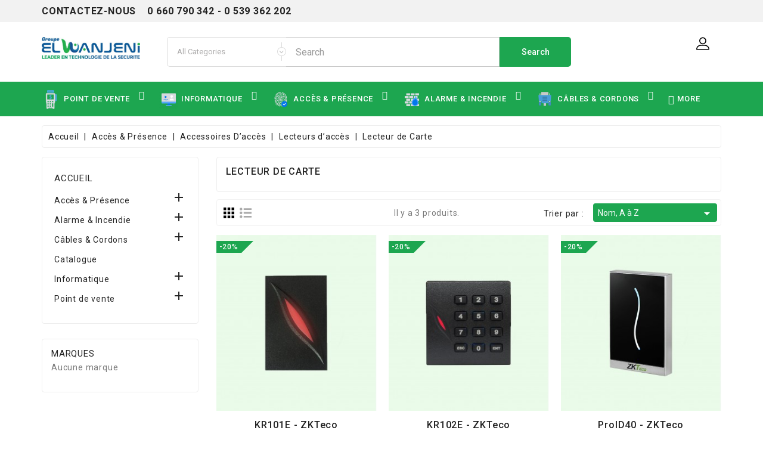

--- FILE ---
content_type: text/html; charset=utf-8
request_url: https://www.elwanjenigroup.com/97-lecteur-de-carte
body_size: 30126
content:
<!doctype html>
<html lang="fr">

  <head>
    
      
  <meta charset="utf-8">


  <meta http-equiv="x-ua-compatible" content="ie=edge">



  <title>Lecteur de Carte</title>
  <meta name="description" content="">
  <meta name="keywords" content="">
        <link rel="canonical" href="https://www.elwanjenigroup.com/97-lecteur-de-carte">
    
                  <link rel="alternate" href="https://www.elwanjenigroup.com/97-lecteur-de-carte" hreflang="fr">
        



  <meta name="viewport" content="width=device-width, initial-scale=1">



  <link rel="icon" type="image/vnd.microsoft.icon" href="/img/favicon.ico?1594804532">
  <link rel="shortcut icon" type="image/x-icon" href="/img/favicon.ico?1594804532">



    <link rel="stylesheet" href="https://www.elwanjenigroup.com/themes/Powertech/assets/css/theme.css" type="text/css" media="all">
  <link rel="stylesheet" href="https://www.elwanjenigroup.com/modules/blockreassurance/views/css/front.css" type="text/css" media="all">
  <link rel="stylesheet" href="https://www.elwanjenigroup.com/modules/wbblocksearch/views/css/wbsearch.css" type="text/css" media="all">
  <link rel="stylesheet" href="https://www.elwanjenigroup.com/modules/paypal/views/css/paypal_fo.css" type="text/css" media="all">
  <link rel="stylesheet" href="https://www.elwanjenigroup.com/modules/ps_facetedsearch/views/dist/front.css" type="text/css" media="all">
  <link rel="stylesheet" href="https://www.elwanjenigroup.com/modules/wbfeature//views/css/jquery.mCustomScrollbar.css" type="text/css" media="all">
  <link rel="stylesheet" href="https://www.elwanjenigroup.com/modules/wbfeature//views/css/front.css" type="text/css" media="all">
  <link rel="stylesheet" href="https://www.elwanjenigroup.com/modules/wbmegamenu/views/css/wbmegamenu.css" type="text/css" media="all">
  <link rel="stylesheet" href="https://www.elwanjenigroup.com/modules/wbthemeconfigurator/views/css/frontend/font-awesome.min.css" type="text/css" media="all">
  <link rel="stylesheet" href="https://www.elwanjenigroup.com/modules/wbthemeconfigurator/views/css/frontend/owl.carousel.min.css" type="text/css" media="all">
  <link rel="stylesheet" href="https://www.elwanjenigroup.com/modules/wbthemeconfigurator/views/css/frontend/owl.theme.default.min.css" type="text/css" media="all">
  <link rel="stylesheet" href="https://www.elwanjenigroup.com/modules/wbthemeconfigurator/views/css/frontend/lightbox.css" type="text/css" media="all">
  <link rel="stylesheet" href="https://www.elwanjenigroup.com/modules/wbthemeconfigurator/views/css/frontend/animate.css" type="text/css" media="all">
  <link rel="stylesheet" href="https://www.elwanjenigroup.com/modules/wbthemeconfigurator/views/css/frontend/nivo-slider.css" type="text/css" media="all">
  <link rel="stylesheet" href="https://www.elwanjenigroup.com/modules/wbthemeconfigurator/views/css/frontend/bootstrap-select.min.css" type="text/css" media="all">
  <link rel="stylesheet" href="https://www.elwanjenigroup.com/js/jquery/ui/themes/base/minified/jquery-ui.min.css" type="text/css" media="all">
  <link rel="stylesheet" href="https://www.elwanjenigroup.com/js/jquery/ui/themes/base/minified/jquery.ui.theme.min.css" type="text/css" media="all">
  <link rel="stylesheet" href="https://www.elwanjenigroup.com/js/jquery/plugins/autocomplete/jquery.autocomplete.css" type="text/css" media="all">
  <link rel="stylesheet" href="https://www.elwanjenigroup.com/modules/ps_imageslider/css/homeslider.css" type="text/css" media="all">
  <link rel="stylesheet" href="https://www.elwanjenigroup.com/themes/Powertech/assets/css/custom.css" type="text/css" media="all">
  <link rel="stylesheet" href="https://www.elwanjenigroup.com/modules/wbthemecustomizer/views/css/front/configCss-1.css" type="text/css" media="all">


<script type="text/javascript">
	var LANG_RTL=0;
	var langIso='fr';
	var baseUri='https://www.elwanjenigroup.com/';
	var WB_mainLayout='fullwidth';

var WB_mainLayout='fullwidth';

 </script>

<link href="https://fonts.googleapis.com/css?family=Roboto:400,500,700" rel="stylesheet"> 


  

  <script type="text/javascript">
        var cmc_enable_feedback = 1;
        var cmc_enable_recommendations = 1;
        var cmc_product_id = "";
        var cmc_public_key = "PS_gW2SrAnmkU67yAo";
        var enable_dropdown_defaultcart = 1;
        var enable_flycart_effect = 0;
        var enable_notification = 0;
        var height_cart_item = "135";
        var number_cartitem_display = 3;
        var prestashop = {"cart":{"products":[],"totals":{"total":{"type":"total","label":"Total","amount":0,"value":"0,00\u00a0MAD"},"total_including_tax":{"type":"total","label":"Total TTC","amount":0,"value":"0,00\u00a0MAD"},"total_excluding_tax":{"type":"total","label":"Total HT :","amount":0,"value":"0,00\u00a0MAD"}},"subtotals":{"products":{"type":"products","label":"Sous-total","amount":0,"value":"0,00\u00a0MAD"},"discounts":null,"shipping":{"type":"shipping","label":"Livraison","amount":0,"value":"gratuit"},"tax":null},"products_count":0,"summary_string":"0 articles","vouchers":{"allowed":0,"added":[]},"discounts":[],"minimalPurchase":0,"minimalPurchaseRequired":""},"currency":{"name":"Dirham marocain","iso_code":"MAD","iso_code_num":"504","sign":"MAD"},"customer":{"lastname":null,"firstname":null,"email":null,"birthday":null,"newsletter":null,"newsletter_date_add":null,"optin":null,"website":null,"company":null,"siret":null,"ape":null,"is_logged":false,"gender":{"type":null,"name":null},"addresses":[]},"language":{"name":"Fran\u00e7ais (French)","iso_code":"fr","locale":"fr-FR","language_code":"fr","is_rtl":"0","date_format_lite":"d\/m\/Y","date_format_full":"d\/m\/Y H:i:s","id":1},"page":{"title":"","canonical":"https:\/\/www.elwanjenigroup.com\/97-lecteur-de-carte","meta":{"title":"Lecteur de Carte","description":"","keywords":"","robots":"index"},"page_name":"category","body_classes":{"lang-fr":true,"lang-rtl":false,"country-MA":true,"currency-MAD":true,"layout-left-column":true,"page-category":true,"tax-display-enabled":true,"category-id-97":true,"category-Lecteur de Carte":true,"category-id-parent-57":true,"category-depth-level-5":true},"admin_notifications":[]},"shop":{"name":"GROUPE EL WANJENI SARL","logo":"\/img\/groupe-el-wanjeni-sarl-logo-1594803634.jpg","stores_icon":"\/img\/logo_stores.png","favicon":"\/img\/favicon.ico"},"urls":{"base_url":"https:\/\/www.elwanjenigroup.com\/","current_url":"https:\/\/www.elwanjenigroup.com\/97-lecteur-de-carte","shop_domain_url":"https:\/\/www.elwanjenigroup.com","img_ps_url":"https:\/\/www.elwanjenigroup.com\/img\/","img_cat_url":"https:\/\/www.elwanjenigroup.com\/img\/c\/","img_lang_url":"https:\/\/www.elwanjenigroup.com\/img\/l\/","img_prod_url":"https:\/\/www.elwanjenigroup.com\/img\/p\/","img_manu_url":"https:\/\/www.elwanjenigroup.com\/img\/m\/","img_sup_url":"https:\/\/www.elwanjenigroup.com\/img\/su\/","img_ship_url":"https:\/\/www.elwanjenigroup.com\/img\/s\/","img_store_url":"https:\/\/www.elwanjenigroup.com\/img\/st\/","img_col_url":"https:\/\/www.elwanjenigroup.com\/img\/co\/","img_url":"https:\/\/www.elwanjenigroup.com\/themes\/Powertech\/assets\/img\/","css_url":"https:\/\/www.elwanjenigroup.com\/themes\/Powertech\/assets\/css\/","js_url":"https:\/\/www.elwanjenigroup.com\/themes\/Powertech\/assets\/js\/","pic_url":"https:\/\/www.elwanjenigroup.com\/upload\/","pages":{"address":"https:\/\/www.elwanjenigroup.com\/adresse","addresses":"https:\/\/www.elwanjenigroup.com\/adresses","authentication":"https:\/\/www.elwanjenigroup.com\/connexion","cart":"https:\/\/www.elwanjenigroup.com\/panier","category":"https:\/\/www.elwanjenigroup.com\/index.php?controller=category","cms":"https:\/\/www.elwanjenigroup.com\/index.php?controller=cms","contact":"https:\/\/www.elwanjenigroup.com\/nous-contacter","discount":"https:\/\/www.elwanjenigroup.com\/reduction","guest_tracking":"https:\/\/www.elwanjenigroup.com\/suivi-commande-invite","history":"https:\/\/www.elwanjenigroup.com\/historique-commandes","identity":"https:\/\/www.elwanjenigroup.com\/identite","index":"https:\/\/www.elwanjenigroup.com\/","my_account":"https:\/\/www.elwanjenigroup.com\/mon-compte","order_confirmation":"https:\/\/www.elwanjenigroup.com\/confirmation-commande","order_detail":"https:\/\/www.elwanjenigroup.com\/index.php?controller=order-detail","order_follow":"https:\/\/www.elwanjenigroup.com\/suivi-commande","order":"https:\/\/www.elwanjenigroup.com\/commande","order_return":"https:\/\/www.elwanjenigroup.com\/index.php?controller=order-return","order_slip":"https:\/\/www.elwanjenigroup.com\/avoirs","pagenotfound":"https:\/\/www.elwanjenigroup.com\/page-introuvable","password":"https:\/\/www.elwanjenigroup.com\/recuperation-mot-de-passe","pdf_invoice":"https:\/\/www.elwanjenigroup.com\/index.php?controller=pdf-invoice","pdf_order_return":"https:\/\/www.elwanjenigroup.com\/index.php?controller=pdf-order-return","pdf_order_slip":"https:\/\/www.elwanjenigroup.com\/index.php?controller=pdf-order-slip","prices_drop":"https:\/\/www.elwanjenigroup.com\/promotions","product":"https:\/\/www.elwanjenigroup.com\/index.php?controller=product","search":"https:\/\/www.elwanjenigroup.com\/recherche","sitemap":"https:\/\/www.elwanjenigroup.com\/sitemap","stores":"https:\/\/www.elwanjenigroup.com\/magasins","supplier":"https:\/\/www.elwanjenigroup.com\/fournisseur","register":"https:\/\/www.elwanjenigroup.com\/connexion?create_account=1","order_login":"https:\/\/www.elwanjenigroup.com\/commande?login=1"},"alternative_langs":{"fr":"https:\/\/www.elwanjenigroup.com\/97-lecteur-de-carte"},"theme_assets":"\/themes\/Powertech\/assets\/","actions":{"logout":"https:\/\/www.elwanjenigroup.com\/?mylogout="},"no_picture_image":{"bySize":{"small_default":{"url":"https:\/\/www.elwanjenigroup.com\/img\/p\/fr-default-small_default.jpg","width":98,"height":98},"cart_default":{"url":"https:\/\/www.elwanjenigroup.com\/img\/p\/fr-default-cart_default.jpg","width":125,"height":125},"home_default":{"url":"https:\/\/www.elwanjenigroup.com\/img\/p\/fr-default-home_default.jpg","width":290,"height":318},"medium_default":{"url":"https:\/\/www.elwanjenigroup.com\/img\/p\/fr-default-medium_default.jpg","width":452,"height":452},"large_default":{"url":"https:\/\/www.elwanjenigroup.com\/img\/p\/fr-default-large_default.jpg","width":728,"height":800}},"small":{"url":"https:\/\/www.elwanjenigroup.com\/img\/p\/fr-default-small_default.jpg","width":98,"height":98},"medium":{"url":"https:\/\/www.elwanjenigroup.com\/img\/p\/fr-default-home_default.jpg","width":290,"height":318},"large":{"url":"https:\/\/www.elwanjenigroup.com\/img\/p\/fr-default-large_default.jpg","width":728,"height":800},"legend":""}},"configuration":{"display_taxes_label":true,"display_prices_tax_incl":true,"is_catalog":true,"show_prices":true,"opt_in":{"partner":false},"quantity_discount":{"type":"discount","label":"Remise"},"voucher_enabled":0,"return_enabled":0},"field_required":[],"breadcrumb":{"links":[{"title":"Accueil","url":"https:\/\/www.elwanjenigroup.com\/"},{"title":"Acc\u00e8s & Pr\u00e9sence","url":"https:\/\/www.elwanjenigroup.com\/16-acces-presence"},{"title":"Accessoires D\u2019acc\u00e8s","url":"https:\/\/www.elwanjenigroup.com\/20-accessoires-dacces"},{"title":"Lecteurs d\u2019acc\u00e8s","url":"https:\/\/www.elwanjenigroup.com\/57-lecteurs-dacces"},{"title":"Lecteur de Carte","url":"https:\/\/www.elwanjenigroup.com\/97-lecteur-de-carte"}],"count":5},"link":{"protocol_link":"https:\/\/","protocol_content":"https:\/\/"},"time":1768557372,"static_token":"5406b13e79d224294caa0e4e4e3f6da2","token":"54f6d7618384e8526bc6e9e223565a2f"};
        var psemailsubscription_subscription = "https:\/\/www.elwanjenigroup.com\/module\/ps_emailsubscription\/subscription";
        var psr_icon_color = "#F2F5F1";
        var search_url = "https:\/\/www.elwanjenigroup.com\/recherche";
        var show_popup = 1;
        var type_dropdown_defaultcart = "dropdown";
        var type_flycart_effect = "";
        var width_cart_item = "265";
      </script>



  
<script type="text/javascript">
	(window.gaDevIds=window.gaDevIds||[]).push('d6YPbH');
	(function(i,s,o,g,r,a,m){i['GoogleAnalyticsObject']=r;i[r]=i[r]||function(){
	(i[r].q=i[r].q||[]).push(arguments)},i[r].l=1*new Date();a=s.createElement(o),
	m=s.getElementsByTagName(o)[0];a.async=1;a.src=g;m.parentNode.insertBefore(a,m)
	})(window,document,'script','https://www.google-analytics.com/analytics.js','ga');

            ga('create', 'UA-143325019-1', 'auto');
                        ga('send', 'pageview');
    
    ga('require', 'ec');
</script>







<svg style ="display: none;">
  <symbol viewBox="0 0 378.94 378.94" id="hwish">
    <path d="M348.151,54.514c-19.883-19.884-46.315-30.826-74.435-30.826c-28.124,0-54.559,10.942-74.449,30.826l-9.798,9.8l-9.798-9.8
    c-19.884-19.884-46.325-30.826-74.443-30.826c-28.117,0-54.56,10.942-74.442,30.826c-41.049,41.053-41.049,107.848,0,148.885
    l147.09,147.091c2.405,2.414,5.399,3.892,8.527,4.461c1.049,0.207,2.104,0.303,3.161,0.303c4.161,0,8.329-1.587,11.498-4.764
    l147.09-147.091C389.203,162.362,389.203,95.567,348.151,54.514z M325.155,180.404L189.47,316.091L53.782,180.404
    c-28.368-28.364-28.368-74.514,0-102.893c13.741-13.739,32.017-21.296,51.446-21.296c19.431,0,37.702,7.557,51.438,21.296
    l21.305,21.312c6.107,6.098,16.897,6.098,23.003,0l21.297-21.312c13.737-13.739,32.009-21.296,51.446-21.296
    c19.431,0,37.701,7.557,51.438,21.296C353.526,105.89,353.526,152.039,325.155,180.404z"/>
  </symbol>
  <symbol viewBox="0 0 511.624 511.623" id="hcom">
    <path d="M9.135,200.996h392.862v54.818c0,2.475,0.9,4.613,2.707,6.424c1.811,1.81,3.953,2.713,6.427,2.713
      c2.666,0,4.856-0.855,6.563-2.569l91.365-91.362c1.707-1.713,2.563-3.903,2.563-6.565c0-2.667-0.856-4.858-2.57-6.567
      l-91.07-91.078c-2.286-1.906-4.572-2.856-6.858-2.856c-2.662,0-4.853,0.856-6.563,2.568c-1.711,1.715-2.566,3.901-2.566,6.567
      v54.818H9.135c-2.474,0-4.615,0.903-6.423,2.712S0,134.568,0,137.042v54.818c0,2.474,0.903,4.615,2.712,6.423
      S6.661,200.996,9.135,200.996z"/>
    <path d="M502.49,310.637H109.632v-54.82c0-2.474-0.905-4.615-2.712-6.423c-1.809-1.809-3.951-2.712-6.424-2.712
      c-2.667,0-4.854,0.856-6.567,2.568L2.568,340.607C0.859,342.325,0,344.509,0,347.179c0,2.471,0.855,4.568,2.568,6.275
      l91.077,91.365c2.285,1.902,4.569,2.851,6.854,2.851c2.473,0,4.615-0.903,6.423-2.707c1.807-1.813,2.712-3.949,2.712-6.427V383.72
      H502.49c2.478,0,4.613-0.899,6.427-2.71c1.807-1.811,2.707-3.949,2.707-6.427v-54.816c0-2.475-0.903-4.613-2.707-6.42
      C507.103,311.54,504.967,310.637,502.49,310.637z"/>
  </symbol>
  <symbol viewBox="0 0 32 32" id="hcart">
    <path d="M27.996,8.91C27.949,8.395,27.519,8,27,8h-5V6c0-3.309-2.69-6-6-6c-3.309,0-6,2.691-6,6v2H5
        C4.482,8,4.051,8.395,4.004,8.91l-2,22c-0.025,0.279,0.068,0.557,0.258,0.764C2.451,31.882,2.719,32,3,32h26
        c0.281,0,0.549-0.118,0.738-0.326c0.188-0.207,0.283-0.484,0.258-0.764L27.996,8.91z M12,6c0-2.206,1.795-4,4-4s4,1.794,4,4v2h-8
        V6z M4.096,30l1.817-20H10v2.277C9.404,12.624,9,13.262,9,14c0,1.104,0.896,2,2,2s2-0.896,2-2c0-0.738-0.404-1.376-1-1.723V10h8
        v2.277c-0.596,0.347-1,0.984-1,1.723c0,1.104,0.896,2,2,2c1.104,0,2-0.896,2-2c0-0.738-0.403-1.376-1-1.723V10h4.087l1.817,20
        H4.096z"/>
  </symbol>
  <symbol viewBox="0 0 563.43 563.43" id="huser">
    <path d="M280.79,314.559c83.266,0,150.803-67.538,150.803-150.803S364.055,13.415,280.79,13.415S129.987,80.953,129.987,163.756
    S197.524,314.559,280.79,314.559z M280.79,52.735c61.061,0,111.021,49.959,111.021,111.021S341.851,274.776,280.79,274.776
    s-111.021-49.959-111.021-111.021S219.728,52.735,280.79,52.735z"/>
  <path d="M19.891,550.015h523.648c11.102,0,19.891-8.789,19.891-19.891c0-104.082-84.653-189.198-189.198-189.198H189.198
    C85.116,340.926,0,425.579,0,530.124C0,541.226,8.789,550.015,19.891,550.015z M189.198,380.708h185.034
    c75.864,0,138.313,56.436,148.028,129.524H41.17C50.884,437.607,113.334,380.708,189.198,380.708z"/>
  </symbol>
  <symbol viewBox="0 0 612 612" id="moremenu">
    <path d="M604.267,194.727c4.257,0,7.733-3.644,7.733-7.733v-40.169c0-4.256-3.283-7.733-7.733-7.733H7.733
      c-4.256,0-7.733,3.644-7.733,7.733v40.169c0,4.256,3.283,7.733,7.733,7.733H604.267z"/>
    <path d="M0,326.084c0,4.256,3.283,7.733,7.733,7.733h596.533c4.256,0,7.733-3.645,7.733-7.733v-40.169
      c0-4.284-3.283-7.733-7.733-7.733H7.733c-4.256,0-7.733,3.645-7.733,7.733V326.084z"/>
    <path d="M0,465.175c0,4.256,3.283,7.733,7.733,7.733h596.533c4.256,0,7.733-3.645,7.733-7.733v-40.169
      c0-4.256-3.283-7.732-7.733-7.732H7.733c-4.256,0-7.733,3.644-7.733,7.732V465.175z"/>
  </symbol>
  <symbol viewBox="0 0 446.853 446.853" id="bcart">
    <path d="M444.274,93.36c-2.558-3.666-6.674-5.932-11.145-6.123L155.942,75.289c-7.953-0.348-14.599,5.792-14.939,13.708
    c-0.338,7.913,5.792,14.599,13.707,14.939l258.421,11.14L362.32,273.61H136.205L95.354,51.179
    c-0.898-4.875-4.245-8.942-8.861-10.753L19.586,14.141c-7.374-2.887-15.695,0.735-18.591,8.1c-2.891,7.369,0.73,15.695,8.1,18.591
    l59.491,23.371l41.572,226.335c1.253,6.804,7.183,11.746,14.104,11.746h6.896l-15.747,43.74c-1.318,3.664-0.775,7.733,1.468,10.916
    c2.24,3.184,5.883,5.078,9.772,5.078h11.045c-6.844,7.617-11.045,17.646-11.045,28.675c0,23.718,19.299,43.012,43.012,43.012
    s43.012-19.294,43.012-43.012c0-11.028-4.201-21.058-11.044-28.675h93.777c-6.847,7.617-11.047,17.646-11.047,28.675
    c0,23.718,19.294,43.012,43.012,43.012c23.719,0,43.012-19.294,43.012-43.012c0-11.028-4.2-21.058-11.042-28.675h13.432
    c6.6,0,11.948-5.349,11.948-11.947c0-6.6-5.349-11.948-11.948-11.948H143.651l12.902-35.843h216.221
    c6.235,0,11.752-4.028,13.651-9.96l59.739-186.387C447.536,101.679,446.832,97.028,444.274,93.36z M169.664,409.814
    c-10.543,0-19.117-8.573-19.117-19.116s8.574-19.117,19.117-19.117s19.116,8.574,19.116,19.117S180.207,409.814,169.664,409.814z
     M327.373,409.814c-10.543,0-19.116-8.573-19.116-19.116s8.573-19.117,19.116-19.117s19.116,8.574,19.116,19.117
    S337.916,409.814,327.373,409.814z"/>
  </symbol>
  <symbol id="compare" viewBox="0 0 490 490">
       <path d="M215.746,324.797L109.763,98.724l127.557-23.822v288.682c-137.303,6.625-190.134,99.45-192.383,103.566l-12.408,22.659
      h444.023l-17.213-24.174c-2.876-4.024-69.217-94.753-191.419-101.975V69.195l113.894-21.267l-107.56,229.424H490L382.395,47.82
      l93.958-17.534l-5.615-30.095L28.886,82.689l5.615,30.095l71.115-13.281L0,324.797H215.746z M88.939,459.209
      c24.021-26.209,74.909-65.653,163.68-65.653c76.791,0,131.336,39.046,159.61,65.653H88.939z M322.403,246.752l59.731-127.419
      l59.716,127.419H322.403z M48.149,294.197l59.716-127.419l59.731,127.419H48.149z"></path>
  </symbol>
  <symbol id="heart" viewBox="0 0 378.94 378.94">
      <path d="M348.151,54.514c-19.883-19.884-46.315-30.826-74.435-30.826c-28.124,0-54.559,10.942-74.449,30.826l-9.798,9.8l-9.798-9.8
    c-19.884-19.884-46.325-30.826-74.443-30.826c-28.117,0-54.56,10.942-74.442,30.826c-41.049,41.053-41.049,107.848,0,148.885
    l147.09,147.091c2.405,2.414,5.399,3.892,8.527,4.461c1.049,0.207,2.104,0.303,3.161,0.303c4.161,0,8.329-1.587,11.498-4.764
    l147.09-147.091C389.203,162.362,389.203,95.567,348.151,54.514z M325.155,180.404L189.47,316.091L53.782,180.404
    c-28.368-28.364-28.368-74.514,0-102.893c13.741-13.739,32.017-21.296,51.446-21.296c19.431,0,37.702,7.557,51.438,21.296
    l21.305,21.312c6.107,6.098,16.897,6.098,23.003,0l21.297-21.312c13.737-13.739,32.009-21.296,51.446-21.296
    c19.431,0,37.701,7.557,51.438,21.296C353.526,105.89,353.526,152.039,325.155,180.404z"/>
  </symbol>
  <symbol id="bquick" viewBox="0 0 56.966 56.966">
    <path d="M55.146,51.887L41.588,37.786c3.486-4.144,5.396-9.358,5.396-14.786c0-12.682-10.318-23-23-23s-23,10.318-23,23
  s10.318,23,23,23c4.761,0,9.298-1.436,13.177-4.162l13.661,14.208c0.571,0.593,1.339,0.92,2.162,0.92
  c0.779,0,1.518-0.297,2.079-0.837C56.255,54.982,56.293,53.08,55.146,51.887z M23.984,6c9.374,0,17,7.626,17,17s-7.626,17-17,17
  s-17-7.626-17-17S14.61,6,23.984,6z"/>
  </symbol>
  <symbol id="shippping" viewBox="0 0 334.5 334.5">
    <path d="M332.797,13.699c-1.489-1.306-3.608-1.609-5.404-0.776L2.893,163.695c-1.747,0.812-2.872,2.555-2.893,4.481
  s1.067,3.693,2.797,4.542l91.833,45.068c1.684,0.827,3.692,0.64,5.196-0.484l89.287-66.734l-70.094,72.1
  c-1,1.029-1.51,2.438-1.4,3.868l6.979,90.889c0.155,2.014,1.505,3.736,3.424,4.367c0.513,0.168,1.04,0.25,1.561,0.25
  c1.429,0,2.819-0.613,3.786-1.733l48.742-56.482l60.255,28.79c1.308,0.625,2.822,0.651,4.151,0.073
  c1.329-0.579,2.341-1.705,2.775-3.087L334.27,18.956C334.864,17.066,334.285,15.005,332.797,13.699z"/>
  </symbol>
  <symbol id="money" viewBox="0 0 424.98 424.98">
    <path d="M241.395,282.304c-1.587-1.738-3.595-3.038-5.67-4.121c-4.518-2.356-9.459-3.785-14.365-5.075v38.016
        c7.963-0.9,17.105-3.79,21.286-11.224l0,0c1.996-3.551,2.393-7.914,1.58-11.867C243.785,285.891,242.874,283.925,241.395,282.304
        z"/>
      <path d="M242.604,299.973c0.016-0.027,0.025-0.044,0.042-0.073l0,0C242.632,299.924,242.618,299.948,242.604,299.973z"/>
      <path d="M184.009,221.532c-1.369,1.999-2.228,4.27-2.465,6.684c-0.237,2.419-0.104,5.11,0.815,7.387
        c0.875,2.17,2.708,3.772,4.6,5.062c2.123,1.444,4.458,2.572,6.836,3.528c1.995,0.803,4.239,1.571,6.658,2.313v-34.4
        C194.342,213.41,187.665,216.194,184.009,221.532z"/>
      <path d="M242.804,299.619c-0.05,0.089-0.104,0.182-0.157,0.28l0,0C242.709,299.785,242.758,299.701,242.804,299.619z"/>
      <path d="M243.004,299.263C243.017,299.239,243.019,299.237,243.004,299.263L243.004,299.263z"/>
      <path d="M234.753,92.469c32.329-27.158,53.931-88.341,40.637-91.017c-17.664-3.557-56.022,12.04-74.562,14.788
        c-26.296,3.175-54.936-28.515-71.012-10.851c-13.071,14.362,9.371,66.592,44.482,89.346
        C69.546,146.219-77.69,404.673,179.171,423.426C534.582,449.375,356.615,142.639,234.753,92.469z M265.276,296.298
        c-1.093,10.076-6.433,19.188-14.415,25.374c-8.428,6.532-18.999,9.57-29.502,10.421v11.133c0,2.979-1.301,5.86-3.531,7.832
        c-3.065,2.712-7.569,3.381-11.289,1.667c-3.673-1.69-6.086-5.457-6.086-9.499v-12.168c-1.801-0.342-3.589-0.749-5.356-1.234
        c-9.816-2.697-18.921-7.954-25.572-15.732c-3.313-3.877-6.014-8.276-7.882-13.025c-0.488-1.241-0.923-2.505-1.304-3.783
        c-0.345-1.157-0.701-2.333-0.824-3.539c-0.207-2.023,0.194-4.087,1.137-5.889c1.938-3.707,6.022-5.946,10.192-5.574
        c4.104,0.364,7.701,3.212,8.993,7.124c0.398,1.205,0.668,2.44,1.115,3.632c0.443,1.184,0.978,2.335,1.607,3.431
        c1.242,2.158,2.798,4.148,4.59,5.875c3.694,3.559,8.399,5.872,13.304,7.248v-41.362c-9.591-2.483-19.491-5.69-27.411-11.848
        c-3.849-2.994-7.115-6.714-9.254-11.117c-2.257-4.647-3.192-9.824-3.23-14.966c-0.039-5.221,0.953-10.396,3.131-15.153
        c2.04-4.454,4.977-8.453,8.578-11.768c7.7-7.087,17.928-11.04,28.187-12.492v-0.91v-10.647c0-2.978,1.301-5.86,3.531-7.832
        c3.066-2.711,7.568-3.381,11.289-1.667c3.672,1.691,6.086,5.457,6.086,9.499v10.647v0.847c1.367,0.172,2.73,0.378,4.086,0.624
        c10.074,1.823,19.927,5.983,27.294,13.246c3.49,3.44,6.347,7.539,8.356,12.009c0.561,1.247,1.052,2.523,1.477,3.824
        c0.396,1.213,0.794,2.462,0.983,3.728c0.302,2.021-0.006,4.109-0.871,5.958c-1.772,3.788-5.746,6.2-9.927,6.021
        c-4.108-0.179-7.83-2.854-9.301-6.694c-0.438-1.142-0.657-2.351-1.104-3.49c-0.451-1.153-1.035-2.253-1.708-3.292
        c-1.308-2.02-3.003-3.752-4.938-5.179c-4.19-3.094-9.272-4.706-14.35-5.607v39.582c6.035,1.445,12.075,3.021,17.857,5.301
        c8.739,3.446,17.02,8.73,21.79,17.062c-0.74-1.298-1.46-2.563,0.025,0.043c1.458,2.56,0.762,1.34,0.03,0.057
        C264.854,280.704,266.101,288.701,265.276,296.298z"/>
      <path d="M242.493,300.169c-0.061,0.109-0.114,0.205-0.156,0.278C242.373,300.384,242.427,300.289,242.493,300.169z"/>
  </symbol>
  <symbol id="safety" viewBox="0 0 477.867 477.867">
    <path d="M238.933,0C107.036,0.151,0.151,107.036,0,238.933v187.733c0,28.277,22.923,51.2,51.2,51.2h68.267
      c9.426,0,17.067-7.641,17.067-17.067V290.133c0-9.426-7.641-17.067-17.067-17.067H51.2c-5.828,0.062-11.602,1.13-17.067,3.157
      v-37.291c0-113.108,91.692-204.8,204.8-204.8s204.8,91.692,204.8,204.8v37.291c-5.465-2.027-11.239-3.095-17.067-3.157H358.4
      c-9.426,0-17.067,7.641-17.067,17.067V460.8c0,9.426,7.641,17.067,17.067,17.067h68.267c28.277,0,51.2-22.923,51.2-51.2V238.933
      C477.716,107.036,370.83,0.151,238.933,0z"/>
  </symbol>
  <symbol id="payment" viewBox="0 0 44.557 44.557">
    <path d="M42.313,20.889L22.592,1.166C21.815,0.389,20.797,0,19.779,0s-2.037,0.389-2.813,1.166l-10.8,10.798
      c-1.554,1.554-1.554,4.122,0,5.676l1.79,1.839h4.129l-3.854-3.904c-0.27-0.271-0.31-0.61-0.31-0.774s0.04-0.491,0.31-0.761
      l1.426-1.382l6.777,6.821h6.501L12.907,9.401l6.123-6.147c0.27-0.27,0.585-0.321,0.749-0.321s0.479,0.034,0.749,0.303
      l19.722,19.72c0.271,0.271,0.312,0.583,0.312,0.748c0,0.164-0.07,0.478-0.341,0.749l-1.118,1.091v4.129l3.184-3.155
      C43.84,24.961,43.868,22.443,42.313,20.889z"/>
    <path d="M33.06,21.328H5.167c-2.197,0-4.076,1.77-4.076,3.967v10.55h35.898v-10.55C36.989,23.098,35.257,21.328,33.06,21.328z
       M10.839,32.253c-0.779,0-1.484-0.31-2.004-0.81c-0.52,0.5-1.226,0.81-2.003,0.81c-1.598,0-2.895-1.295-2.895-2.896
      c0-1.599,1.296-2.895,2.895-2.895c0.778,0,1.484,0.309,2.003,0.809c0.52-0.5,1.225-0.809,2.004-0.809
      c1.599,0,2.895,1.296,2.895,2.895C13.734,30.958,12.438,32.253,10.839,32.253z"/>
    <path d="M1.091,40.566c0,2.197,1.878,3.99,4.076,3.99H33.06c2.197,0,3.93-1.793,3.93-3.99v-0.234H1.091V40.566z"/>
  </symbol>
  <symbol viewBox="0 0 512 512" id="ae">
      <path style="fill:#306FC5;" d="M512,402.281c0,16.716-13.55,30.267-30.265,30.267H30.265C13.55,432.549,0,418.997,0,402.281V109.717
  c0-16.715,13.55-30.266,30.265-30.266h451.47c16.716,0,30.265,13.551,30.265,30.266V402.281L512,402.281z"></path>
<path style="opacity:0.15;fill:#202121;enable-background:new    ;" d="M21.517,402.281V109.717
  c0-16.715,13.552-30.266,30.267-30.266h-21.52C13.55,79.451,0,93.001,0,109.717v292.565c0,16.716,13.55,30.267,30.265,30.267h21.52
  C35.07,432.549,21.517,418.997,21.517,402.281z"></path>
  <polygon style="fill:#FFFFFF;" points="74.59,220.748 89.888,220.748 82.241,201.278  "></polygon>
  <polygon style="fill:#FFFFFF;" points="155.946,286.107 155.946,295.148 181.675,295.148 181.675,304.885 155.946,304.885 
    155.946,315.318 184.455,315.318 197.666,300.712 185.151,286.107   "></polygon>
  <polygon style="fill:#FFFFFF;" points="356.898,201.278 348.553,220.748 364.548,220.748  "></polygon>
  <polygon style="fill:#FFFFFF;" points="230.348,320.875 230.348,281.241 212.268,300.712  "></polygon>
  <path style="fill:#FFFFFF;" d="M264.42,292.368c-0.696-4.172-3.48-6.261-7.654-6.261h-14.599v12.516h15.299
    C261.637,298.624,264.42,296.539,264.42,292.368z"></path>
  <path style="fill:#FFFFFF;" d="M313.09,297.236c1.391-0.697,2.089-2.785,2.089-4.867c0.696-2.779-0.698-4.172-2.089-4.868
    c-1.387-0.696-3.476-0.696-5.559-0.696h-13.91v11.127h13.909C309.613,297.932,311.702,297.932,313.09,297.236z"></path>
  <path style="fill:#FFFFFF;" d="M413.217,183.198v8.344l-4.169-8.344H376.37v8.344l-4.174-8.344h-44.502
    c-7.648,0-13.909,1.392-19.469,4.173v-4.173h-31.289v0.696v3.477c-3.476-2.78-7.648-4.173-13.211-4.173h-111.95l-7.652,17.384
    l-7.647-17.384h-25.031h-10.431v8.344l-3.477-8.344h-0.696H66.942l-13.909,32.68L37.042,251.34l-0.294,0.697h0.294h35.463h0.444
    l0.252-0.697l4.174-10.428h9.039l4.172,11.125h40.326v-0.697v-7.647l3.479,8.343h20.163l3.475-8.343v7.647v0.697h15.993h79.965
    h0.696v-18.08h1.394c1.389,0,1.389,0,1.389,2.087v15.297h50.065v-4.172c4.172,2.089,10.426,4.172,18.771,4.172h20.863l4.172-11.123
    h9.732l4.172,11.123h40.328v-6.952v-3.476l6.261,10.428h1.387h0.698h30.595v-68.143h-31.291l0,0H413.217z M177.501,241.609h-6.955
    h-4.171v-4.169v-34.076l-0.696,1.595v-0.019l-16.176,36.669h-0.512h-3.719h-6.017l-16.687-38.245v38.245h-23.64l-4.867-10.43
    H70.417l-4.868,10.43H53.326l20.57-48.675h17.382l19.469,46.587v-46.587h4.171h14.251l0.328,0.697h0.024l8.773,19.094l6.3,14.306
    l0.223-0.721l13.906-33.375H177.5v48.674H177.501L177.501,241.609z M225.481,203.364h-27.119v9.039h26.423v9.734h-26.423v9.738
    h27.119v10.427h-38.939v-49.367h38.939V203.364L225.481,203.364z M275.076,221.294c0.018,0.016,0.041,0.027,0.063,0.042
    c0.263,0.278,0.488,0.557,0.68,0.824c1.332,1.746,2.409,4.343,2.463,8.151c0.004,0.066,0.007,0.131,0.011,0.197
    c0,0.038,0.007,0.071,0.007,0.11c0,0.022-0.002,0.039-0.002,0.06c0.016,0.383,0.026,0.774,0.026,1.197v9.735h-10.428v-5.565
    c0-2.781,0-6.954-2.089-9.735c-0.657-0.657-1.322-1.09-2.046-1.398c-1.042-0.675-3.017-0.686-6.295-0.686h-12.52v17.384h-11.818
    v-48.675h26.425c6.254,0,10.428,0,13.906,2.086c3.407,2.046,5.465,5.439,5.543,10.812c-0.161,7.4-4.911,11.46-8.326,12.829
    C270.676,218.662,272.996,219.129,275.076,221.294z M298.491,241.609h-11.822v-48.675h11.822V241.609z M434.083,241.609h-15.3
    l-22.25-36.855v30.595l-0.073-0.072v6.362h-11.747v-0.029h-11.822l-4.172-10.43H344.38l-4.172,11.123h-13.211
    c-5.559,0-12.517-1.389-16.687-5.561c-4.172-4.172-6.256-9.735-6.256-18.773c0-6.953,1.389-13.911,6.256-19.472
    c3.474-4.175,9.735-5.562,17.382-5.562h11.128v10.429h-11.128c-4.172,0-6.254,0.693-9.041,2.783
    c-2.082,2.085-3.474,6.256-3.474,11.123c0,5.564,0.696,9.04,3.474,11.821c2.091,2.089,4.87,2.785,8.346,2.785h4.867l15.991-38.243
    h6.957h10.428l19.472,46.587v-2.376v-15.705v-1.389v-27.116h17.382l20.161,34.07v-34.07h11.826v47.977h0.002L434.083,241.609
    L434.083,241.609z"></path>
  <path style="fill:#FFFFFF;" d="M265.161,213.207c0.203-0.217,0.387-0.463,0.543-0.745c0.63-0.997,1.352-2.793,0.963-5.244
    c-0.016-0.225-0.057-0.433-0.105-0.634c-0.013-0.056-0.011-0.105-0.026-0.161l-0.007,0.001c-0.346-1.191-1.229-1.923-2.11-2.367
    c-1.394-0.693-3.48-0.693-5.565-0.693h-13.909v11.127h13.909c2.085,0,4.172,0,5.565-0.697c0.209-0.106,0.395-0.25,0.574-0.413
    l0.002,0.009C264.996,213.389,265.067,213.315,265.161,213.207z"></path>
  <path style="fill:#FFFFFF;" d="M475.105,311.144c0-4.867-1.389-9.736-3.474-13.212v-31.289h-0.032v-2.089c0,0-29.145,0-33.483,0
    c-4.336,0-9.598,4.171-9.598,4.171v-4.171h-31.984c-4.87,0-11.124,1.392-13.909,4.171v-4.171h-57.016v2.089v2.081
    c-4.169-3.474-11.824-4.171-15.298-4.171h-37.549v2.089v2.081c-3.476-3.474-11.824-4.171-15.998-4.171H215.05l-9.737,10.431
    l-9.04-10.431h-2.911h-4.737h-54.93v2.089v5.493v62.651h61.19l10.054-10.057l8.715,10.057h0.698h35.258h1.598h0.696h0.692v-6.953
    v-9.039h3.479c4.863,0,11.124,0,15.991-2.089v17.382v1.394h31.291v-1.394V317.4h1.387c2.089,0,2.089,0,2.089,2.086v14.6v1.394
    h94.563c6.263,0,12.517-1.394,15.993-4.175v2.781v1.394h29.902c6.254,0,12.517-0.695,16.689-3.478
    c6.402-3.841,10.437-10.64,11.037-18.749c0.028-0.24,0.063-0.48,0.085-0.721l-0.041-0.039
    C475.087,312.043,475.105,311.598,475.105,311.144z M256.076,306.973h-13.91v2.081v4.174v4.173v7.649h-22.855l-13.302-15.299
    l-0.046,0.051l-0.65-0.748l-15.297,15.996h-44.501v-48.673h45.197l12.348,13.525l2.596,2.832l0.352-0.365l14.604-15.991h36.852
    c7.152,0,15.161,1.765,18.196,9.042c0.365,1.441,0.577,3.043,0.577,4.863C276.237,304.189,266.502,306.973,256.076,306.973z
     M325.609,306.276c1.389,2.081,2.085,4.867,2.085,9.041v9.732h-11.819v-6.256c0-2.786,0-7.65-2.089-9.739
    c-1.387-2.081-4.172-2.081-8.341-2.081H292.93v18.077h-11.82v-49.369h26.421c5.559,0,10.426,0,13.909,2.084
    c3.474,2.088,6.254,5.565,6.254,11.128c0,7.647-4.865,11.819-8.343,13.212C322.829,303.49,324.914,304.885,325.609,306.276z
     M373.589,286.107h-27.122v9.04h26.424v9.737h-26.424v9.736h27.122v10.429H334.65V275.68h38.939V286.107z M402.791,325.05h-22.252
    v-10.429h22.252c2.082,0,3.476,0,4.87-1.392c0.696-0.697,1.387-2.085,1.387-3.477c0-1.394-0.691-2.778-1.387-3.475
    c-0.698-0.695-2.091-1.391-4.176-1.391c-11.126-0.696-24.337,0-24.337-15.296c0-6.954,4.172-14.604,16.689-14.604h22.945v11.819
    h-21.554c-2.085,0-3.478,0-4.87,0.696c-1.387,0.697-1.387,2.089-1.387,3.478c0,2.087,1.387,2.783,2.778,3.473
    c1.394,0.697,2.783,0.697,4.172,0.697h6.259c6.259,0,10.43,1.391,13.211,4.173c2.087,2.087,3.478,5.564,3.478,10.43
    C420.869,320.179,414.611,325.05,402.791,325.05z M462.59,320.179c-2.778,2.785-7.648,4.871-14.604,4.871H425.74v-10.429h22.245
    c2.087,0,3.481,0,4.87-1.392c0.693-0.697,1.391-2.085,1.391-3.477c0-1.394-0.698-2.778-1.391-3.475
    c-0.696-0.695-2.085-1.391-4.172-1.391c-11.122-0.696-24.337,0-24.337-15.295c0-6.609,3.781-12.579,13.106-14.352
    c1.115-0.154,2.293-0.253,3.583-0.253h22.948v11.819h-15.3h-5.561h-0.696c-2.087,0-3.476,0-4.865,0.696
    c-0.7,0.697-1.396,2.089-1.396,3.478c0,2.087,0.696,2.783,2.785,3.473c1.389,0.697,2.78,0.697,4.172,0.697h0.691h5.565
    c3.039,0,5.337,0.375,7.44,1.114c1.926,0.697,8.302,3.549,9.728,10.994c0.124,0.78,0.215,1.594,0.215,2.495
    C466.761,313.925,465.37,317.401,462.59,320.179z"></path>
    </symbol>
    <symbol viewBox="0 0 512 512" id="mc">
      <path style="fill:#5286F9;" d="M488.727,66.494H256H23.273C10.42,66.494,0,76.914,0,89.767v332.466
  c0,12.853,10.42,23.273,23.273,23.273H256h232.727c12.853,0,23.273-10.42,23.273-23.273V89.767
  C512,76.914,501.58,66.494,488.727,66.494z"></path>
<path style="fill:#FFB655;" d="M273.776,189.773c5.115,5.86,9.57,12.31,13.236,19.242c7.427,14.041,11.655,30.026,11.655,46.986
  s-4.228,32.943-11.655,46.986c-3.666,6.932-8.121,13.38-13.236,19.24c-5.264,6.031-11.23,11.427-17.776,16.069
  c16.454,11.664,36.523,18.553,58.182,18.553c55.608,0,100.849-45.241,100.849-100.848S369.79,155.152,314.182,155.152
  c-21.659,0-41.728,6.886-58.182,18.553C262.544,178.347,268.51,183.744,273.776,189.773z"></path>
<path style="fill:#D8143A;" d="M287.012,209.016c-3.666-6.934-8.121-13.382-13.236-19.242c-5.267-6.031-11.231-11.425-17.776-16.066
  c-16.452-11.667-36.523-18.553-58.182-18.553c-55.608,0-100.848,45.241-100.848,100.848s45.241,100.848,100.848,100.848
  c21.659,0,41.73-6.887,58.182-18.553c6.546-4.641,12.51-10.038,17.776-16.067c5.115-5.86,9.57-12.31,13.236-19.24
  c7.427-14.043,11.655-30.028,11.655-46.986C298.667,239.041,294.439,223.057,287.012,209.016z"></path>
<path style="fill:#3D6DEB;" d="M197.818,356.851c-55.608,0-100.848-45.241-100.848-100.848s45.241-100.848,100.848-100.848
  c21.659,0,41.728,6.886,58.182,18.553V66.494H23.273C10.42,66.494,0,76.914,0,89.767v332.466c0,12.853,10.42,23.273,23.273,23.273
  H256v-107.21C239.546,349.962,219.477,356.851,197.818,356.851z"></path>
    </symbol>
    <symbol viewBox="0 0 56.48 56.48" id="payp">
    <path d="M12.121,24.861c-0.229-0.15-0.57-0.226-1.018-0.226l-0.383,0.002c-0.251-0.002-0.508,0.2-0.557,0.444l-0.353,1.52
      c-0.055,0.246,0.102,0.447,0.356,0.447h0.286c0.635,0,1.127-0.129,1.48-0.389c0.353-0.258,0.534-0.625,0.526-1.1
      C12.46,25.245,12.347,25.01,12.121,24.861z"></path>
    <path d="M18.371,28.364c-0.069,0.002-0.598,0.062-0.866,0.095c-0.3,0.043-0.56,0.103-0.771,0.174l-0.496,0.338
      c-0.116,0.146-0.171,0.332-0.171,0.571l0.226,0.438c0.153,0.086,0.379,0.128,0.667,0.128c0.19,0,0.396-0.046,0.612-0.134
      l0.46-0.237l0.182-0.242c0.072-0.282,0.221-0.909,0.238-0.987L18.371,28.364z"></path>
    <path style="fill:#d5d4d3;" d="M55.026,9.939H1.454C0.65,9.939,0,10.59,0,11.393v33.694c0,0.803,0.65,1.455,1.454,1.455h53.572
      c0.804,0,1.454-0.651,1.454-1.454V11.393C56.48,10.59,55.83,9.939,55.026,9.939z M13.484,27.695
      c-0.796,0.586-1.904,0.878-3.336,0.88H9.814c-0.257,0-0.508,0.202-0.561,0.444l-0.402,1.738c-0.057,0.248-0.308,0.446-0.562,0.446
      h-1.17c-0.254,0-0.413-0.204-0.353-0.446l1.645-7.163c0.06-0.246,0.309-0.443,0.563-0.447l2.444-0.001
      c0.528,0.005,0.985,0.037,1.381,0.109c0.39,0.074,0.73,0.198,1.018,0.374c0.276,0.174,0.499,0.407,0.639,0.689
      c0.156,0.282,0.225,0.635,0.225,1.055C14.681,26.333,14.286,27.109,13.484,27.695z M20.746,26.781l-0.044,0.301l-0.854,3.692
      c-0.05,0.222-0.27,0.411-0.503,0.438l-0.016,0.006H19.16h-0.898h-0.021l-0.004-0.004c-0.223-0.021-0.361-0.21-0.313-0.438v-0.002
      l0.002-0.007l0.044-0.188l-0.006-0.007l-0.441,0.291l-0.48,0.268l-0.566,0.194c-0.174,0.042-0.419,0.067-0.735,0.067
      c-0.499,0-0.917-0.137-1.233-0.42c-0.314-0.289-0.476-0.658-0.476-1.11c0-0.48,0.111-0.886,0.334-1.224
      c0.231-0.336,0.561-0.598,1.007-0.794c0.415-0.189,0.914-0.329,1.484-0.408c0.582-0.084,1.062-0.145,1.727-0.187l0.168-0.104
      l0.021-0.165c0-0.254-0.118-0.429-0.353-0.532c-0.238-0.1-0.596-0.15-1.064-0.15c-0.318-0.004-0.718,0.061-1.097,0.147
      c-0.397,0.09-0.506,0.149-0.7,0.207c-0.09,0.031-0.307,0.046-0.226-0.33l0.143-0.589c0,0,0.07-0.445,0.515-0.542
      c0.215-0.048,0.249-0.057,0.6-0.111c0.475-0.073,0.945-0.11,1.416-0.11c0.953,0,1.651,0.124,2.092,0.373
      c0.443,0.248,0.669,0.636,0.667,1.157L20.746,26.781z M22.627,34.055l-1.212,0.002c-0.252,0-0.335-0.2-0.181-0.446l1.037-1.808
      c0,0,0.083-0.103,0.009-0.693c-0.16-1.066-0.956-5.598-0.956-5.598c-0.058-0.245,0.098-0.446,0.35-0.446l1.049-0.002
      c0.321,0,0.579,0.211,0.637,0.459l0.522,3.143l0.194,0.002c0.163-0.289,1.839-3.165,1.839-3.165
      c0.16-0.242,0.484-0.447,0.736-0.447c0,0,1.127,0.003,1.404,0c0.416-0.006-0.032,0.668-0.032,0.668l-4.664,7.887
      C23.209,33.857,22.877,34.055,22.627,34.055z M34.744,27.726c-0.799,0.583-1.912,0.878-3.344,0.878h-0.334
      c-0.252-0.004-0.504,0.201-0.562,0.443l-0.396,1.741c-0.058,0.243-0.314,0.443-0.562,0.44l-1.173,0.003
      c-0.249,0.001-0.413-0.201-0.353-0.444l1.646-7.167c0.06-0.243,0.306-0.441,0.56-0.445l2.447-0.002
      c0.525,0.002,0.987,0.039,1.375,0.108c0.395,0.072,0.735,0.196,1.019,0.373c0.279,0.179,0.498,0.408,0.644,0.692
      c0.15,0.28,0.223,0.634,0.225,1.054C35.936,26.359,35.535,27.133,34.744,27.726z M42.002,26.786l-0.043,0.303l-0.856,3.689
      c-0.048,0.223-0.269,0.412-0.499,0.44l-0.016,0.006H40.42c-0.242,0-0.752,0-0.899,0H39.5l-0.002-0.006
      c-0.227-0.021-0.367-0.209-0.312-0.438l-0.002-0.003l0.005-0.004l0.039-0.188l-0.007-0.009l-0.438,0.295L38.3,31.138l-0.565,0.191
      c-0.174,0.045-0.42,0.064-0.733,0.069c-0.5,0-0.914-0.142-1.232-0.423c-0.316-0.286-0.479-0.657-0.479-1.111
      c0-0.477,0.111-0.885,0.335-1.221c0.229-0.336,0.564-0.597,1.006-0.795c0.418-0.19,0.92-0.328,1.487-0.408
      c0.578-0.084,1.058-0.145,1.728-0.186l0.168-0.106l0.018-0.165c0-0.252-0.116-0.429-0.354-0.531
      c-0.238-0.101-0.596-0.151-1.062-0.151c-0.32-0.002-0.721,0.062-1.099,0.147c-0.395,0.092-0.502,0.149-0.695,0.207
      c-0.098,0.029-0.309,0.046-0.229-0.33l0.143-0.588c0,0,0.067-0.446,0.514-0.542c0.217-0.047,0.252-0.058,0.602-0.109
      c0.472-0.076,0.945-0.113,1.416-0.113c0.949,0,1.646,0.126,2.091,0.375c0.446,0.248,0.669,0.634,0.669,1.155L42.002,26.786z
       M45.752,23.679l-1.568,7.101l-0.055,0.084c-0.093,0.2-0.291,0.362-0.506,0.362h-1.088l-0.02-0.025
      c-0.207-0.032-0.342-0.199-0.293-0.417l-0.002-0.005l0.047-0.205l1.466-6.662l0.052-0.232l0.059-0.091
      c0.095-0.196,0.289-0.355,0.504-0.355h1.047c0.255,0,0.408,0.199,0.354,0.443L45.752,23.679z M47.83,22.911h-0.392v0.521
      l0.003,0.14l0.027,0.094l0.062,0.06l0.12,0.019l0.098-0.014l0.073-0.022h0.009v0.171l-0.117,0.023l-0.111,0.009l-0.266-0.095
      l-0.091-0.3v-0.606h-0.132v-0.162h0.132v-0.325h0.193v0.325h0.392V22.911z M49.725,23.15v0.737h-0.189v-0.65l-0.012-0.139
      l-0.025-0.11l-0.066-0.065L49.306,22.9l-0.159,0.041l-0.163,0.103l0.003,0.056l0.002,0.06v0.729h-0.19v-0.65l-0.008-0.141
      l-0.027-0.109L48.7,22.924l-0.129-0.023l-0.157,0.039l-0.159,0.099v0.85h-0.188V22.75h0.188v0.127l0.182-0.116l0.188-0.042
      l0.198,0.047l0.122,0.136l0.21-0.141l0.205-0.042l0.277,0.113l0.09,0.318H49.725z"></path>
    <path d="M39.628,28.37c-0.069-0.001-0.596,0.061-0.86,0.095c-0.303,0.043-0.562,0.102-0.771,0.174
      c-0.214,0.084-0.388,0.197-0.501,0.338c-0.112,0.146-0.168,0.332-0.168,0.572l0.229,0.437c0.146,0.087,0.369,0.129,0.666,0.129
      c0.187,0,0.393-0.046,0.608-0.133l0.457-0.237l0.188-0.242c0.07-0.285,0.222-0.91,0.234-0.988L39.628,28.37z"></path>
    <path d="M33.372,24.888c-0.231-0.151-0.567-0.225-1.016-0.227l-0.381,0.002c-0.252-0.002-0.508,0.202-0.56,0.445l-0.354,1.519
      c-0.057,0.244,0.106,0.448,0.359,0.446h0.291c0.633,0,1.124-0.13,1.478-0.384c0.35-0.261,0.528-0.625,0.526-1.104
      C33.709,25.273,33.6,25.038,33.372,24.888z"></path>
    </symbol>
    <symbol viewBox="0 0 512 512" id="visa">
      <path style="fill:#FFFFFF;" d="M512,402.281c0,16.716-13.55,30.267-30.265,30.267H30.265C13.55,432.549,0,418.997,0,402.281V109.717
  c0-16.716,13.55-30.266,30.265-30.266h451.47c16.716,0,30.265,13.551,30.265,30.266V402.281L512,402.281z"></path>
<path style="fill:#F79F1A;" d="M113.64,258.035l-12.022-57.671c-2.055-7.953-8.035-10.319-15.507-10.632H30.993l-0.491,2.635
  C73.431,202.774,101.836,227.88,113.64,258.035z"></path>
<g>
  <polygon style="fill:#059BBF;" points="241.354,190.892 205.741,190.892 183.499,321.419 219.053,321.419  "></polygon>
  <path style="fill:#059BBF;" d="M135.345,321.288l56.01-130.307h-37.691l-34.843,89.028l-3.719-13.442
    c-6.83-16.171-26.35-39.446-49.266-54.098l31.85,108.863L135.345,321.288z"></path>
  <path style="fill:#059BBF;" d="M342.931,278.75c0.132-14.819-9.383-26.122-29.887-35.458c-12.461-6.03-20.056-10.051-19.965-16.17
    c0-5.406,6.432-11.213,20.368-11.213c11.661-0.179,20.057,2.367,26.624,5.003l3.218,1.475l4.826-28.277
    c-7.059-2.637-18.094-5.451-31.895-5.451c-35.157,0-59.904,17.691-60.128,43.064c-0.224,18.763,17.692,29.216,31.181,35.469
    c13.847,6.374,18.493,10.453,18.404,16.171c-0.089,8.743-11.035,12.73-21.264,12.73c-14.25,0-21.8-1.965-33.509-6.843l-4.55-2.09
    l-4.998,29.249c8.303,3.629,23.668,6.801,39.618,6.933C318.361,323.342,342.663,305.876,342.931,278.75z"></path>
  <path style="fill:#059BBF;" d="M385.233,301.855c4.065,0,40.382,0.045,45.566,0.045c1.072,4.545,4.333,19.565,4.333,19.565h33.011
    L439.33,191.027h-27.472c-8.533,0-14.874,2.323-18.628,10.809l-52.845,119.629h37.392
    C377.774,321.465,383.848,305.386,385.233,301.855z M409.622,238.645c-0.176,0.357,2.95-7.549,4.737-12.463l2.411,11.256
    c0,0,6.792,31.182,8.22,37.704h-29.528C398.411,267.638,409.622,238.645,409.622,238.645z"></path>
  <path style="fill:#059BBF;" d="M481.735,79.451H30.265C13.55,79.451,0,93.001,0,109.717v31.412h512v-31.412
    C512,93.001,498.451,79.451,481.735,79.451z"></path>
</g>
<path style="fill:#F79F1A;" d="M481.735,432.549H30.265C13.55,432.549,0,418.998,0,402.283v-31.412h512v31.412
  C512,418.998,498.451,432.549,481.735,432.549z"></path>
<path style="opacity:0.15;fill:#202121;enable-background:new    ;" d="M21.517,402.281V109.717
  c0-16.716,13.551-30.266,30.267-30.266h-21.52C13.55,79.451,0,93.001,0,109.717v292.565c0,16.716,13.55,30.267,30.265,30.267h21.52
  C35.069,432.549,21.517,418.997,21.517,402.281z"></path>
    </symbol>
    <symbol viewBox="0 0 512 512" id="dis">
      <path style="fill:#34495E;" d="M512,402.282c0,16.716-13.55,30.267-30.265,30.267H30.265C13.55,432.549,0,418.996,0,402.282V109.717
  c0-16.716,13.55-30.266,30.265-30.266h451.469c16.716,0,30.265,13.551,30.265,30.266L512,402.282L512,402.282z"></path>
<path style="opacity:0.15;fill:#202121;enable-background:new    ;" d="M21.517,402.282V109.717
  c0-16.716,13.552-30.266,30.267-30.266h-21.52C13.55,79.451,0,93.003,0,109.717v292.565c0,16.716,13.55,30.267,30.265,30.267h21.52
  C35.07,432.549,21.517,418.996,21.517,402.282z"></path>
<path style="fill:#F26E21;" d="M309.389,255.801c0.041-9.636-3.572-19.286-10.843-26.558c-7.287-7.287-16.961-10.897-26.617-10.839
  c-0.046,0-0.091-0.003-0.139-0.003c-20.968,0-37.6,16.628-37.6,37.602c0,20.767,16.837,37.599,37.6,37.599
  c20.974,0,37.604-16.631,37.604-37.599C309.394,255.934,309.389,255.869,309.389,255.801z"></path>
<g>
  <path style="fill:#E7E8E3;" d="M227.198,271.909c-5.62,5.626-10.807,7.824-16.394,7.943c-13.611-0.122-23.618-10.202-23.618-24.573
    c0-7.234,2.739-13.163,7.078-18.228l0,0c4.069-3.863,9.311-6.359,15.339-6.359c6.507,0,11.571,2.169,17.352,7.954v-16.631
    c-5.78-2.891-10.846-4.338-17.352-4.338c-9.192,0.657-17.859,4.371-24.507,10.203l0,0c-1.916,1.724-3.752,3.627-5.309,5.805
    c-4.856,6.294-7.791,14.001-7.791,22.32c0,20.967,16.637,36.875,37.606,36.875c0.102,0,0.203-0.009,0.302-0.01
    c0.141,0.002,0.28,0.01,0.42,0.01c5.784,0,10.85-1.443,17.357-4.336L227.198,271.909c-0.244,0.244,0.242,0.471,0,0.702V271.909z"></path>
  <polygon style="fill:#E7E8E3;" points="356.863,228.033 356.863,228.033 340.487,268.295 321.685,220.566 306.502,220.566 
    336.148,293.601 344.102,293.601 375.196,220.566 360.013,220.566   "></polygon>
  <polygon style="fill:#E7E8E3;" points="380.983,252.384 380.983,291.435 420.033,291.435 420.753,291.435 420.753,279.861 
    408.461,279.861 395.445,279.861 395.445,266.848 395.445,260.342 420.033,260.342 420.033,248.045 395.445,248.045 
    395.445,232.861 420.753,232.861 420.753,220.566 380.983,220.566   "></polygon>
  <path style="fill:#E7E8E3;" d="M54.135,220.566H33.884v70.869h20.25c10.845,0,18.798-2.895,25.306-7.957
    c7.953-6.508,13.017-16.629,13.017-27.474C92.458,235.028,77.27,220.566,54.135,220.566z M70.765,274.08
    c-4.339,3.614-10.124,5.781-18.802,5.781h-4.339V232.86h3.615c8.678,0,14.463,1.446,18.803,5.783
    c5.061,4.336,7.955,10.848,7.955,17.358C78.72,262.509,75.828,269.737,70.765,274.08z"></path>
  <rect x="98.97" y="220.56" style="fill:#E7E8E3;" width="13.739" height="70.867"></rect>
  <path style="fill:#E7E8E3;" d="M147.415,248.045c-8.676-2.892-10.848-5.063-10.848-8.677c0-4.339,4.339-7.954,10.124-7.954
    c4.339,0,7.954,1.447,11.57,5.786l7.233-9.4c-5.787-5.064-13.015-7.953-20.97-7.953c-12.296,0-22.42,8.678-22.42,20.244
    c0,10.126,4.343,14.464,17.357,19.526c5.785,2.166,7.955,2.892,9.404,4.338c2.887,1.444,4.336,4.339,4.336,7.228
    c0,5.786-4.336,10.126-10.848,10.126c-6.514,0-12.294-3.615-15.187-9.401l-8.678,8.678c6.511,9.4,14.465,13.738,24.589,13.738
    c14.461,0,24.58-9.4,24.58-23.141C167.659,258.893,163.324,253.831,147.415,248.045z"></path>
  <path style="fill:#E7E8E3;" d="M459.804,261.783c10.843-2.166,16.63-9.4,16.63-20.244c0-13.014-9.402-20.973-25.308-20.973h-20.972
    v70.869h13.739V263.23h2.172l19.519,28.205h16.634L459.804,261.783z M448.23,253.105h-4.336v-21.691h4.336
    c8.678,0,13.742,3.614,13.742,10.85C461.972,249.492,456.909,253.105,448.23,253.105z"></path>
    </g></symbol>

    <symbol id="location" viewBox="0 0 512 512">
    <path d="M256,0C161.896,0,85.333,76.563,85.333,170.667c0,28.25,7.063,56.26,20.49,81.104L246.667,506.5
      c1.875,3.396,5.448,5.5,9.333,5.5s7.458-2.104,9.333-5.5l140.896-254.813c13.375-24.76,20.438-52.771,20.438-81.021
      C426.667,76.563,350.104,0,256,0z M256,256c-47.052,0-85.333-38.281-85.333-85.333c0-47.052,38.281-85.333,85.333-85.333
      s85.333,38.281,85.333,85.333C341.333,217.719,303.052,256,256,256z"/>
  </symbol>
  <symbol id="phone" viewBox="0 0 365.449 365.449">
    <path d="M281.507,10.85C274.279,3.614,265.71,0,255.813,0H109.637c-9.9,0-18.464,3.617-25.697,10.85
    c-7.233,7.229-10.85,15.796-10.85,25.693v292.361c0,9.896,3.617,18.462,10.85,25.693c7.233,7.234,15.797,10.852,25.697,10.852
    h146.176c9.896,0,18.466-3.621,25.693-10.852c7.234-7.231,10.852-15.797,10.852-25.693V36.543
    C292.358,26.646,288.745,18.083,281.507,10.85z M159.885,36.543h45.685c3.046,0,4.565,1.523,4.565,4.569
    c0,3.045-1.52,4.57-4.565,4.57h-45.685c-3.045,0-4.568-1.525-4.568-4.57C155.316,38.066,156.839,36.543,159.885,36.543z
     M198.861,345.036c-4.476,4.469-9.852,6.707-16.135,6.707c-6.28,0-11.656-2.238-16.13-6.707c-4.474-4.477-6.711-9.856-6.711-16.132
    c0-6.283,2.24-11.66,6.711-16.133c4.471-4.469,9.851-6.714,16.13-6.714c6.284,0,11.66,2.245,16.135,6.714
    c4.473,4.473,6.708,9.85,6.708,16.133S203.331,340.56,198.861,345.036z M264.954,283.225c0,2.471-0.903,4.62-2.714,6.424
    c-1.813,1.807-3.949,2.707-6.42,2.707H109.637c-2.474,0-4.615-0.903-6.423-2.707s-2.712-3.953-2.712-6.424V82.229
    c0-2.474,0.903-4.617,2.712-6.423c1.809-1.805,3.949-2.714,6.423-2.714h146.176c2.478,0,4.616,0.905,6.427,2.714
    c1.811,1.807,2.71,3.949,2.71,6.423v200.995H264.954z"/>
  </symbol>
  <symbol id="femail" viewBox="0 0 511.626 511.626">
    <path d="M49.106,178.729c6.472,4.567,25.981,18.131,58.528,40.685c32.548,22.554,57.482,39.92,74.803,52.099
      c1.903,1.335,5.946,4.237,12.131,8.71c6.186,4.476,11.326,8.093,15.416,10.852c4.093,2.758,9.041,5.852,14.849,9.277
      c5.806,3.422,11.279,5.996,16.418,7.7c5.14,1.718,9.898,2.569,14.275,2.569h0.287h0.288c4.377,0,9.137-0.852,14.277-2.569
      c5.137-1.704,10.615-4.281,16.416-7.7c5.804-3.429,10.752-6.52,14.845-9.277c4.093-2.759,9.229-6.376,15.417-10.852
      c6.184-4.477,10.232-7.375,12.135-8.71c17.508-12.179,62.051-43.11,133.615-92.79c13.894-9.703,25.502-21.411,34.827-35.116
      c9.332-13.699,13.993-28.07,13.993-43.105c0-12.564-4.523-23.319-13.565-32.264c-9.041-8.947-19.749-13.418-32.117-13.418H45.679
      c-14.655,0-25.933,4.948-33.832,14.844C3.949,79.562,0,91.934,0,106.779c0,11.991,5.236,24.985,15.703,38.974
      C26.169,159.743,37.307,170.736,49.106,178.729z"/>
    <path d="M483.072,209.275c-62.424,42.251-109.824,75.087-142.177,98.501c-10.849,7.991-19.65,14.229-26.409,18.699
      c-6.759,4.473-15.748,9.041-26.98,13.702c-11.228,4.668-21.692,6.995-31.401,6.995h-0.291h-0.287
      c-9.707,0-20.177-2.327-31.405-6.995c-11.228-4.661-20.223-9.229-26.98-13.702c-6.755-4.47-15.559-10.708-26.407-18.699
      c-25.697-18.842-72.995-51.68-141.896-98.501C17.987,202.047,8.375,193.762,0,184.437v226.685c0,12.57,4.471,23.319,13.418,32.265
      c8.945,8.949,19.701,13.422,32.264,13.422h420.266c12.56,0,23.315-4.473,32.261-13.422c8.949-8.949,13.418-19.694,13.418-32.265
      V184.437C503.441,193.569,493.927,201.854,483.072,209.275z"/>
  </symbol>
  <symbol id="time" viewBox="0 0 611.999 611.999">
   <path id="Fax_1_" d="M587.02,125.52c-24.98,0-49.959,0-74.939,0c0-22.482,0-44.963,0-67.445c0-13.796-11.183-24.98-24.98-24.98
    c-120.735,0-241.469,0-362.204,0c-13.796,0-24.98,11.183-24.98,24.98c0,22.482,0,44.963,0,67.445c-24.98,0-49.959,0-74.939,0
    C11.183,125.52,0,136.704,0,150.5c0,81.6,0,163.2,0,244.8c0,13.796,11.183,24.98,24.98,24.98c24.98,0,49.959,0,74.939,0
    c0,29.496,0,58.992,0,88.489c0,14.386,0,28.771,0,43.157c0,8.328,1.684,14.541,8.121,20.428c2.998,2.742,6.199,4.52,10.109,5.618
    c3.621,1.015,7.2,0.929,10.86,0.929c58.997,0,117.994,0,176.99,0s117.994,0,176.99,0c3.662,0,7.244,0.086,10.867-0.93
    c3.913-1.099,7.117-2.881,10.114-5.627c6.438-5.895,8.11-12.118,8.11-20.447c0-14.393,0-28.788,0-43.181
    c0-29.478,0-58.957,0-88.435c24.98,0,49.959,0,74.939,0c13.796,0,24.98-11.183,24.98-24.98c0-81.6,0-163.2,0-244.8
    C612,136.705,600.817,125.52,587.02,125.52z M62.449,213.573c-12.071,0-21.857-9.786-21.857-21.857s9.786-21.857,21.857-21.857
    s21.857,9.786,21.857,21.857S74.52,213.573,62.449,213.573z M487.102,553.92H124.898V356.582h362.204V553.92z M487.102,125.52
    c-120.735,0-241.469,0-362.204,0c0-14.155,0-28.311,0-42.465c0-13.796,11.183-24.98,24.98-24.98c104.081,0,208.164,0,312.245,0
    c13.796,0,24.98,11.183,24.98,24.98C487.102,97.211,487.102,111.366,487.102,125.52z"/>
  </symbol>
  <symbol viewBox="0 0 487.336 487.335" id="gototop">
    <path d="M243.573,24.136C109.269,24.76,0,134.531,0,268.832c0,40.784,10.226,80.992,29.563,116.62v-64.692
      c0-11.925,4.243-22.984,11.683-32.471c-0.616-6.453-0.933-12.946-0.933-19.457c0-112.177,91.265-203.861,203.261-204.382
      c112.183,0.519,203.447,92.205,203.447,204.382c0,7.21-0.4,14.396-1.156,21.533c6.467,9.01,10.116,19.33,10.116,30.395v67.975
      c20.508-36.43,31.354-77.864,31.354-119.902C487.336,134.531,378.067,24.76,243.573,24.136z"></path>
    <path d="M44.578,310.312c-1.03,3.373-1.578,6.867-1.578,10.449v62.352v29.023c0,28.199,33.586,51.063,75.019,51.063h31.586V269.7
      h-31.586C81.848,269.699,51.665,287.121,44.578,310.312z"></path>
    <path d="M442.543,412.136v-30.037v-61.338c0-2.201-0.229-4.367-0.626-6.496c-4.69-25.133-36.196-44.565-74.394-44.565h-31.586
      v193.5h31.587C408.958,463.199,442.543,440.335,442.543,412.136z"></path>
    </symbol>
    <symbol viewBox="0 0 341.333 341.333" id="cgrid">
      <rect x="128" y="128" width="85.333" height="85.333"></rect>
      <rect x="0" y="0" width="85.333" height="85.333"></rect>
      <rect x="128" y="256" width="85.333" height="85.333"></rect>
      <rect x="0" y="128" width="85.333" height="85.333"></rect>
      <rect x="0" y="256" width="85.333" height="85.333"></rect>
      <rect x="256" y="0" width="85.333" height="85.333"></rect>
      <rect x="128" y="0" width="85.333" height="85.333"></rect>
      <rect x="256" y="128" width="85.333" height="85.333"></rect>
      <rect x="256" y="256" width="85.333" height="85.333"></rect>
  </symbol>
  <symbol viewBox="0 0 95.494 95.494" id="clist">
      <circle cx="10.906" cy="17.294" r="10.906"></circle>
      <circle cx="10.906" cy="47.294" r="10.906"></circle>
      <circle cx="10.906" cy="78.2" r="10.906"></circle>
      <path d="M34.258,24.43h59.236c0.529,0,1.039-0.211,1.414-0.586s0.586-0.884,0.586-1.414l-0.002-10.271c0-1.104-0.896-2-2-2
        H34.258c-1.104,0-2,0.896-2,2V22.43C32.258,23.534,33.153,24.43,34.258,24.43z"></path>
      <path d="M93.492,40.158H34.258c-1.104,0-2,0.896-2,2v10.271c0,1.104,0.896,2,2,2h59.236c0.529,0,1.039-0.211,1.414-0.586
        s0.586-0.885,0.586-1.414l-0.002-10.271C95.492,41.054,94.598,40.158,93.492,40.158z"></path>
      <path d="M93.492,71.064H34.258c-1.104,0-2,0.896-2,2v10.271c0,1.104,0.896,2,2,2h59.236c0.529,0,1.039-0.211,1.414-0.586
        s0.586-0.885,0.586-1.414l-0.002-10.271C95.492,71.96,94.598,71.064,93.492,71.064z"></path>
  </symbol>
</svg>    
  </head>

   <div id="page-preloader" class="visible">
    <div class="preloader">
      <div id="loading-center-absolute">
            <div class="object" id="object_one"></div>
      </div>
    </div>
  </div>

   <body id="category" class="lang-fr country-ma currency-mad layout-left-column page-category tax-display-enabled category-id-97 category-lecteur-de-carte category-id-parent-57 category-depth-level-5 fullwidth">
  
    
      
    

    <main>
      
              

      <header id="header">
        
          
  <div class="header-banner">
    
  </div>



  <nav class="header-nav">
    <div class="container">
      <div class="row">
        <div class="hidden-sm-down">
          <div class="col-md-8 col-sm-9 col-xs-12">
                    <h5><strong>CONTACTEZ-NOUS    0 660 790 342 - 0 539 362 202 </strong></h5>
            
    
          </div>
          <div class="col-md-4 col-sm-3 right-nav text-xs-right">
              
          </div>
        </div>
       <div class="hidden-md-up text-sm-center mobile col-xs-12">
                       <div class="float-xs-left">
            <div id="menu-icon">
            <div class="navbar-header">
                <button type="button" class="btn-navbar navbar-toggle" data-toggle="collapse" onclick="openNav()">
                <i class="fa fa-bars"></i></button>
            </div>
            </div>
            <div id="mySidenav" class="sidenav">
            <div class="close-nav">
                <span class="categories">Catégorie</span>
                <a href="javascript:void(0)" class="closebtn float-xs-right" onclick="closeNav()"><i class="fa fa-close"></i></a>
            </div>
            <div id="mobile_top_menu_wrapper" class="row hidden-md-up">
                <div class="js-top-menu mobile" id="_mobile_top_menu"></div>
            </div>
            </div>
            </div>
            
            <div class="float-xs-right" id="_mobile_cart"></div>
            <div class="float-xs-right" id="_mobile_user_info"></div>
            <div class="top-logo float-xs-left" id="_mobile_logo"></div>
            <div id="_mobile_currency_selector"></div>
          <div id="_mobile_language_selector"></div>
            <div class="clearfix"></div>
        </div>
      </div>
    </div>
  </nav>



  <div class="header-top">
    <div class="container">
       <div class="row">
        <div class="col-md-2 col-sm-3 hidden-sm-down" id="_desktop_logo">
                            <a href="https://www.elwanjenigroup.com/">
                  <img class="logo img-responsive" src="/img/groupe-el-wanjeni-sarl-logo-1594803634.jpg" alt="GROUPE EL WANJENI SARL">
                </a>
                    </div>
        <div class="col-md-10 col-sm-9 position-static text-xs-right">
          <!-- Block search module TOP -->
<div class="wbSearch search_widget col-lg-9 col-md-8 col-sm-8 col-xs-12 text-xs-left" id="search_widget">
	
	<div id="search_block_top">
		<select id="search_category" name="search_category" class="form-control float-xs-left">
				<option value="all">All Categories</option>
				<option value="2">Accueil</option><option value="14">--Alarme & Incendie</option><option value="15">----Anti Intrusion</option><option value="59">----Anti Incendie</option><option value="16">--Accès & Présence</option><option value="66">----Contrôle d’accès</option><option value="69">------Présence & Accès</option><option value="70">------Contrôle d’accès</option><option value="71">------Serrure intelligente</option><option value="72">------Contrôle Panel</option><option value="19">----Contrôle D’entrèe</option><option value="24">------Détecteurs de Métaux</option><option value="27">------Barrière Parking</option><option value="61">------Tourniquets</option><option value="113">------Couloir rapide</option><option value="22">----Gestion De Temps</option><option value="62">------Pointeuse</option><option value="94">----Logiciels</option><option value="90">------Logiciels ZKBioSecurity</option><option value="91">------Logiciels ZKBioAccess</option><option value="103">------Logiciels ZKAccess 3.5</option><option value="93">------Logiciels ZKTime.Net 3.0</option><option value="92">------Logiciels BIOTIME 8.0</option><option value="20">----Accessoires D’accès</option><option value="28">------Gache électrique</option><option value="29">------Ventouse électrique</option><option value="30">------Bras de port</option><option value="31">------Cartes ID</option><option value="32">------Bouton poussoir</option><option value="57">------Lecteurs d’accès</option><option value="95">--------Lecteur USB</option><option value="96">--------Lecteur d\'empreintes</option><option value="97">--------Lecteur de Carte</option><option value="98">------Support</option><option value="99">--------Support (L)</option><option value="100">--------Support (U)</option><option value="101">--------Support (ZL)</option><option value="102">------Serrure électrique</option><option value="111">----Détection de température</option><option value="114">----FaceKiosk</option><option value="17">--Informatique</option><option value="68">----Équipement Informatique</option><option value="36">------Disque Dur</option><option value="55">------Panneau de brassage</option><option value="48">------Pince Réseau</option><option value="49">------Connecteur</option><option value="105">----Alimentation électrique</option><option value="104">------Chargeur</option><option value="52">------Rallonge</option><option value="47">------Bloc d’alimentation</option><option value="106">------Connecteur d’alimentation</option><option value="107">----Accessoires CCTV</option><option value="78">------EXTENDER & SPLITTER</option><option value="50">------BALUN & BNC</option><option value="108">--------BNC</option><option value="109">--------BALUN</option><option value="51">------MICRO</option><option value="40">------PINCE</option><option value="35">----Armoires & Coffrets</option><option value="34">--Câbles & Cordons</option><option value="39">----Câble Coaxial</option><option value="41">----Câbles HDMI</option><option value="42">----Câbles Incendie</option><option value="44">----Câble Réseau</option><option value="45">----Câbles VGA</option><option value="46">----Câbles TV</option><option value="60">----Câbles Speaker</option><option value="84">--Point de vente</option><option value="54">----POS Terminal</option><option value="56">----POS Tablette</option><option value="33">----POS Portable</option><option value="79">----POS Périphériques</option><option value="73">------Écran</option><option value="74">------Scanner</option><option value="75">------Imprimante</option><option value="76">------Tiroir Caisse</option><option value="82">------Afficheur</option><option value="83">------Lecteur</option><option value="81">----POS Logiciel</option><option value="86">------Logiciels ZKPOS</option><option value="112">----POS Kiosk</option><option value="85">--Catalogue</option>
			</select>
		<form id="searchbox" class="input-group" method="get" action="https://www.elwanjenigroup.com/recherche">
		   
			<input type="hidden" name="controller" value="search">
			
			<input type="hidden" name="orderby" value="position" />
			<input type="hidden" name="orderway" value="desc" />
			
			<input class="search_query form-control" type="text" id="search_query_top" name="s" placeholder="Search" value="" />
			
			<div id="wb_url_ajax_search" style="display:none">
			<input type="hidden" value="https://www.elwanjenigroup.com/modules/wbblocksearch/controller_ajax_search.php" class="url_ajax" />
			</div>
			<div id="sp-btn-search" class="input-group-btn">
			<button type="submit" name="submit_search" class="button-search">
      			<span class="">Search</span>
			</button>
		</div>
		</form>
		
	</div>
</div>




<script type="text/javascript">
var limit_character = "<p class='limit'>Number of characters at least are 3</p>";
var close_text = "close";
</script>
<!-- /Block search module TOP -->
<div class="com-wish text-xs-left">
  
  
</div>
<div id="_desktop_user_info" class="dropdown js-dropdown hidden-sm-down text-xs-right">
    <div class="user-info" data-toggle="dropdown">
        <div class="nav-link text-xs-left">
          <svg width="22px" height="22px" class="nav-link"> <use xlink:href="#huser"></use></svg>
        </div>
    </div>
    <ul class="dropdown-menu user-down dropdown-menu-right">
            <li> <a href="https://www.elwanjenigroup.com/mon-compte" title="Identifiez-vous" rel="nofollow">
        <i class="fa fa-user"></i>
        <span>Connexion</span>
      </a></li>
        
  </ul>
</div>

          
          <div class="clearfix"></div>
        </div>
      </div>
    </div>
  </div>
<div class="topmenu">
  
<!-- Module Megamenu-->
<div id="_desktop_top_menu" class="container_wb_megamenu container">
<div class="wb-menu-vertical clearfix">
	<div class="menu-vertical">
	<a href="javascript:void(0);" class="close-menu-content"><span><i class="fa fa-times" aria-hidden="true"></i></span></a>
	<ul class="menu-content top-menu">
									<li class="wbCart level-1 parent "><a href="https://www.elwanjenigroup.com/84-point-de-vente" class="wbIcon"><img src="/modules/wbmegamenu/views/img/icons/a2f674437492647ddaf7395a48fa4818401cba70_favicon-32x32.png" alt=""/><span>Point de vente</span></a><span class="icon-drop-mobile"></span><ul class="menu-dropdown cat-drop-menu "><li class="wbCart level-2 "><a href="https://www.elwanjenigroup.com/54-pos-terminal-zkteco-zkpos" class=""><span>POS Terminal</span></a></li><li class="wbCart level-2 "><a href="https://www.elwanjenigroup.com/56-pos-tablette" class=""><span>POS Tablette</span></a></li><li class="wbCart level-2 "><a href="https://www.elwanjenigroup.com/33-pos-portable-zkteco" class=""><span>POS Portable</span></a></li><li class="wbCart level-2 parent "><a href="https://www.elwanjenigroup.com/79-pos-peripheriques" class=""><span>POS Périphériques</span></a><span class="icon-drop-mobile"></span><ul class="menu-dropdown cat-drop-menu "><li class="wbCart level-3 "><a href="https://www.elwanjenigroup.com/73-ecran-zkteco" class=""><span>Écran</span></a></li><li class="wbCart level-3 "><a href="https://www.elwanjenigroup.com/74-scanner-zkteco" class=""><span>Scanner</span></a></li><li class="wbCart level-3 "><a href="https://www.elwanjenigroup.com/75-imprimante-zkteco" class=""><span>Imprimante</span></a></li><li class="wbCart level-3 "><a href="https://www.elwanjenigroup.com/76-tiroir-caisse-zkteco" class=""><span>Tiroir Caisse</span></a></li><li class="wbCart level-3 "><a href="https://www.elwanjenigroup.com/82-afficheur-zkteco" class=""><span>Afficheur</span></a></li><li class="wbCart level-3 "><a href="https://www.elwanjenigroup.com/83-lecteur-zkteco" class=""><span>Lecteur</span></a></li></ul></li><li class="wbCart level-2 parent "><a href="https://www.elwanjenigroup.com/81-pos-logiciel-zkteco-zkpos" class=""><span>POS Logiciel</span></a><span class="icon-drop-mobile"></span><ul class="menu-dropdown cat-drop-menu "><li class="wbCart level-3 "><a href="https://www.elwanjenigroup.com/86-logiciels-zkpos" class=""><span>Logiciels ZKPOS</span></a></li></ul></li><li class="wbCart level-2 "><a href="https://www.elwanjenigroup.com/112-pos-kiosk" class=""><span>POS Kiosk</span></a></li></ul></li>
												<li class="wbCart level-1 parent "><a href="https://www.elwanjenigroup.com/17-informatique" class="wbIcon"><img src="/modules/wbmegamenu/views/img/icons/17dcf171d3d7d5c5e78dbc7458629ac19b154123_favicon-32x32.png" alt=""/><span>Informatique</span></a><span class="icon-drop-mobile"></span><ul class="menu-dropdown cat-drop-menu wb-sub-center"><li class="wbCart level-2 parent "><a href="https://www.elwanjenigroup.com/68-equipement-informatique" class=""><span>Équipement Informatique</span></a><span class="icon-drop-mobile"></span><ul class="menu-dropdown cat-drop-menu "><li class="wbCart level-3 "><a href="https://www.elwanjenigroup.com/36-disque-dur" class=""><span>Disque Dur</span></a></li><li class="wbCart level-3 "><a href="https://www.elwanjenigroup.com/55-panneau-de-brassage" class=""><span>Panneau de brassage</span></a></li><li class="wbCart level-3 "><a href="https://www.elwanjenigroup.com/48-pince-reseau" class=""><span>Pince Réseau</span></a></li><li class="wbCart level-3 "><a href="https://www.elwanjenigroup.com/49-connecteur" class=""><span>Connecteur</span></a></li></ul></li><li class="wbCart level-2 parent "><a href="https://www.elwanjenigroup.com/105-alimentation-electrique" class=""><span>Alimentation électrique</span></a><span class="icon-drop-mobile"></span><ul class="menu-dropdown cat-drop-menu "><li class="wbCart level-3 "><a href="https://www.elwanjenigroup.com/104-chargeur" class=""><span>Chargeur</span></a></li><li class="wbCart level-3 "><a href="https://www.elwanjenigroup.com/52-rallonge" class=""><span>Rallonge</span></a></li><li class="wbCart level-3 "><a href="https://www.elwanjenigroup.com/47-bloc-alimentation" class=""><span>Bloc d’alimentation</span></a></li><li class="wbCart level-3 "><a href="https://www.elwanjenigroup.com/106-connecteur-dalimentation" class=""><span>Connecteur d’alimentation</span></a></li></ul></li><li class="wbCart level-2 parent "><a href="https://www.elwanjenigroup.com/107-accessoires-cctv" class=""><span>Accessoires CCTV</span></a><span class="icon-drop-mobile"></span><ul class="menu-dropdown cat-drop-menu "><li class="wbCart level-3 "><a href="https://www.elwanjenigroup.com/78-extender-splitter" class=""><span>EXTENDER & SPLITTER</span></a></li><li class="wbCart level-3 parent "><a href="https://www.elwanjenigroup.com/50-balun-bnc-CCTV" class=""><span>BALUN & BNC</span></a><span class="icon-drop-mobile"></span><ul class="menu-dropdown cat-drop-menu "><li class="wbCart level-4 "><a href="https://www.elwanjenigroup.com/108-bnc" class=""><span>BNC</span></a></li><li class="wbCart level-4 "><a href="https://www.elwanjenigroup.com/109-balun" class=""><span>BALUN</span></a></li></ul></li><li class="wbCart level-3 "><a href="https://www.elwanjenigroup.com/51-micro-CCTV-CAMERAS" class=""><span>MICRO</span></a></li><li class="wbCart level-3 "><a href="https://www.elwanjenigroup.com/40-pince" class=""><span>PINCE</span></a></li></ul></li><li class="wbCart level-2 "><a href="https://www.elwanjenigroup.com/35-armoires-coffrets" class=""><span>Armoires & Coffrets</span></a></li></ul></li>
												<li class="wbCart level-1 parent "><a href="https://www.elwanjenigroup.com/16-acces-presence" class="wbIcon"><img src="/modules/wbmegamenu/views/img/icons/2a17d4bc9f07f881dd3d618598952bf7f8ecf87e_favicon-32x32.png" alt=""/><span>Accès & Présence</span></a><span class="icon-drop-mobile"></span><ul class="menu-dropdown cat-drop-menu "><li class="wbCart level-2 parent "><a href="https://www.elwanjenigroup.com/66-controle-dacces" class=""><span>Contrôle d’accès</span></a><span class="icon-drop-mobile"></span><ul class="menu-dropdown cat-drop-menu "><li class="wbCart level-3 "><a href="https://www.elwanjenigroup.com/69-presence-acces" class=""><span>Présence & Accès</span></a></li><li class="wbCart level-3 "><a href="https://www.elwanjenigroup.com/70-controle-dacces-" class=""><span>Contrôle d’accès</span></a></li><li class="wbCart level-3 "><a href="https://www.elwanjenigroup.com/71-serrure-intelligente" class=""><span>Serrure intelligente</span></a></li><li class="wbCart level-3 "><a href="https://www.elwanjenigroup.com/72-controle-panel" class=""><span>Contrôle Panel</span></a></li></ul></li><li class="wbCart level-2 parent "><a href="https://www.elwanjenigroup.com/19-controle-dentree" class=""><span>Contrôle D’entrèe</span></a><span class="icon-drop-mobile"></span><ul class="menu-dropdown cat-drop-menu "><li class="wbCart level-3 "><a href="https://www.elwanjenigroup.com/24-detecteurs-de-metaux" class=""><span>Détecteurs de Métaux</span></a></li><li class="wbCart level-3 "><a href="https://www.elwanjenigroup.com/27-barriere-parking" class=""><span>Barrière Parking</span></a></li><li class="wbCart level-3 "><a href="https://www.elwanjenigroup.com/61-tourniquets" class=""><span>Tourniquets</span></a></li><li class="wbCart level-3 "><a href="https://www.elwanjenigroup.com/113-couloir-rapide" class=""><span>Couloir rapide</span></a></li></ul></li><li class="wbCart level-2 parent "><a href="https://www.elwanjenigroup.com/22-gestion-de-temps" class=""><span>Gestion De Temps</span></a><span class="icon-drop-mobile"></span><ul class="menu-dropdown cat-drop-menu "><li class="wbCart level-3 "><a href="https://www.elwanjenigroup.com/62-pointeuse" class=""><span>Pointeuse</span></a></li></ul></li><li class="wbCart level-2 parent "><a href="https://www.elwanjenigroup.com/94-logiciels-zkteco" class=""><span>Logiciels</span></a><span class="icon-drop-mobile"></span><ul class="menu-dropdown cat-drop-menu "><li class="wbCart level-3 "><a href="https://www.elwanjenigroup.com/90-logiciels-zkbiosecurity" class=""><span>Logiciels ZKBioSecurity</span></a></li><li class="wbCart level-3 "><a href="https://www.elwanjenigroup.com/91-logiciels-zkbioaccess" class=""><span>Logiciels ZKBioAccess</span></a></li><li class="wbCart level-3 "><a href="https://www.elwanjenigroup.com/103-logiciels-zkaccess-35" class=""><span>Logiciels ZKAccess 3.5</span></a></li><li class="wbCart level-3 "><a href="https://www.elwanjenigroup.com/93-logiciels-zktimenet-30" class=""><span>Logiciels ZKTime.Net 3.0</span></a></li><li class="wbCart level-3 "><a href="https://www.elwanjenigroup.com/92-logiciels-biotime-80" class=""><span>Logiciels BIOTIME 8.0</span></a></li></ul></li><li class="wbCart level-2 parent "><a href="https://www.elwanjenigroup.com/20-accessoires-dacces" class=""><span>Accessoires D’accès</span></a><span class="icon-drop-mobile"></span><ul class="menu-dropdown cat-drop-menu "><li class="wbCart level-3 "><a href="https://www.elwanjenigroup.com/28-gache-electrique" class=""><span>Gache électrique</span></a></li><li class="wbCart level-3 "><a href="https://www.elwanjenigroup.com/29-ventouse-electrique" class=""><span>Ventouse électrique</span></a></li><li class="wbCart level-3 "><a href="https://www.elwanjenigroup.com/30-bras-de-port" class=""><span>Bras de port</span></a></li><li class="wbCart level-3 "><a href="https://www.elwanjenigroup.com/31-cartes-id" class=""><span>Cartes ID</span></a></li><li class="wbCart level-3 "><a href="https://www.elwanjenigroup.com/32-bouton-poussoir" class=""><span>Bouton poussoir</span></a></li><li class="wbCart level-3 parent "><a href="https://www.elwanjenigroup.com/57-lecteurs-dacces" class=""><span>Lecteurs d’accès</span></a><span class="icon-drop-mobile"></span><ul class="menu-dropdown cat-drop-menu "><li class="wbCart level-4 "><a href="https://www.elwanjenigroup.com/95-lecteur-usb" class=""><span>Lecteur USB</span></a></li><li class="wbCart level-4 "><a href="https://www.elwanjenigroup.com/96-lecteur-d-empreintes" class=""><span>Lecteur d\'empreintes</span></a></li><li class="wbCart level-4 "><a href="https://www.elwanjenigroup.com/97-lecteur-de-carte" class=""><span>Lecteur de Carte</span></a></li></ul></li><li class="wbCart level-3 parent "><a href="https://www.elwanjenigroup.com/98-support" class=""><span>Support</span></a><span class="icon-drop-mobile"></span><ul class="menu-dropdown cat-drop-menu "><li class="wbCart level-4 "><a href="https://www.elwanjenigroup.com/99-support-l" class=""><span>Support (L)</span></a></li><li class="wbCart level-4 "><a href="https://www.elwanjenigroup.com/100-support-u" class=""><span>Support (U)</span></a></li><li class="wbCart level-4 "><a href="https://www.elwanjenigroup.com/101-support-zl" class=""><span>Support (ZL)</span></a></li></ul></li><li class="wbCart level-3 "><a href="https://www.elwanjenigroup.com/102-serrure-electrique" class=""><span>Serrure électrique</span></a></li></ul></li><li class="wbCart level-2 "><a href="https://www.elwanjenigroup.com/111-détection-de-température" class=""><span>Détection de température</span></a></li><li class="wbCart level-2 "><a href="https://www.elwanjenigroup.com/114-facekiosk" class=""><span>FaceKiosk</span></a></li></ul></li>
												<li class="wbCart level-1 parent "><a href="https://www.elwanjenigroup.com/14-alarme-incendie" class="wbIcon"><img src="/modules/wbmegamenu/views/img/icons/7e6e4fcd27a86fc58205630322ea6155e3bbbcb6_favicon-32x32.png" alt=""/><span>Alarme & Incendie</span></a><span class="icon-drop-mobile"></span><ul class="menu-dropdown cat-drop-menu wb-sub-center"><li class="wbCart level-2 "><a href="https://www.elwanjenigroup.com/15-anti-intrusion" class=""><span>Anti Intrusion</span></a></li><li class="wbCart level-2 "><a href="https://www.elwanjenigroup.com/59-anti-incendie" class=""><span>Anti Incendie</span></a></li></ul></li>
												<li class="wbCart level-1 parent "><a href="https://www.elwanjenigroup.com/34-cables-cordons" class="wbIcon"><img src="/modules/wbmegamenu/views/img/icons/d6c499f092e91c90567051bd92966d4a247e23e7_favicon-32x32.png" alt=""/><span>Câbles & Cordons</span></a><span class="icon-drop-mobile"></span><ul class="menu-dropdown cat-drop-menu "><li class="wbCart level-2 "><a href="https://www.elwanjenigroup.com/39-cable-coaxial-w-d-link" class=""><span>Câble Coaxial</span></a></li><li class="wbCart level-2 "><a href="https://www.elwanjenigroup.com/41-cables-hdmi-w-d-link" class=""><span>Câbles HDMI</span></a></li><li class="wbCart level-2 "><a href="https://www.elwanjenigroup.com/42-cables-incendie" class=""><span>Câbles Incendie</span></a></li><li class="wbCart level-2 "><a href="https://www.elwanjenigroup.com/44-cable-reseau-wd-link" class=""><span>Câble Réseau</span></a></li><li class="wbCart level-2 "><a href="https://www.elwanjenigroup.com/45-cables-vga" class=""><span>Câbles VGA</span></a></li><li class="wbCart level-2 "><a href="https://www.elwanjenigroup.com/46-cables-tv-wd-link" class=""><span>Câbles TV</span></a></li><li class="wbCart level-2 "><a href="https://www.elwanjenigroup.com/60-cables-speaker" class=""><span>Câbles Speaker</span></a></li></ul></li>
												<li class="wbCart level-1 "><a href="https://www.elwanjenigroup.com/85-catalogue-zkteco-w-d-link" class=""><span>Catalogue</span></a></li>
						</ul>
	</div>
	<!-- <script type="text/javascript">
		text_more = "More";
		vnumLiItem = $("#wb-menu-vertical .menu-content li.level-1").length;
		nIpadHorizontal = 6;
		nIpadVertical = 5;
		function getHtmlHide(nIpad,vnumLiItem) 
			 {
				var htmlLiHide="";
				if($("#more_megamenu").length==0)
					for(var i=(nIpad+1);i<=vnumLiItem;i++)
						htmlLiHide+='<li>'+$('#wb-menu-vertical ul.menu-content li.level-1:nth-child('+i+')').html()+'</li>';
				return htmlLiHide;
			}

		htmlLiH = getHtmlHide(nIpadHorizontal,vnumLiItem);
		htmlLiV = getHtmlHide(nIpadVertical,vnumLiItem);
		htmlMenu=$("#wb-menu-vertical").html();
		
		$(window).load(function(){
		addMoreResponsive(nIpadHorizontal,nIpadVertical,htmlLiH,htmlLiV,htmlMenu);
		});
		$(window).resize(function(){
		addMoreResponsive(nIpadHorizontal,nIpadVertical,htmlLiH,htmlLiV,htmlMenu);
		});
	</script> -->
</div>
</div>
<!-- /Module Megamenu -->
</div>

        
      </header>

      
        
<aside id="notifications">
  <div class="">
    
    
    
      </div>
</aside>
      

      
      <section id="wrapper">
        
        <div class="container">
          <div class="row">
          
            <nav data-depth="5" class="breadcrumb col-xs-12">
  <ol itemscope itemtype="http://schema.org/BreadcrumbList">
    
              
          <li itemprop="itemListElement" itemscope itemtype="http://schema.org/ListItem">
            <a itemprop="item" href="https://www.elwanjenigroup.com/">
              <span itemprop="name">Accueil</span>
            </a>
            <meta itemprop="position" content="1">
          </li>
        
              
          <li itemprop="itemListElement" itemscope itemtype="http://schema.org/ListItem">
            <a itemprop="item" href="https://www.elwanjenigroup.com/16-acces-presence">
              <span itemprop="name">Accès &amp; Présence</span>
            </a>
            <meta itemprop="position" content="2">
          </li>
        
              
          <li itemprop="itemListElement" itemscope itemtype="http://schema.org/ListItem">
            <a itemprop="item" href="https://www.elwanjenigroup.com/20-accessoires-dacces">
              <span itemprop="name">Accessoires D’accès</span>
            </a>
            <meta itemprop="position" content="3">
          </li>
        
              
          <li itemprop="itemListElement" itemscope itemtype="http://schema.org/ListItem">
            <a itemprop="item" href="https://www.elwanjenigroup.com/57-lecteurs-dacces">
              <span itemprop="name">Lecteurs d’accès</span>
            </a>
            <meta itemprop="position" content="4">
          </li>
        
              
          <li itemprop="itemListElement" itemscope itemtype="http://schema.org/ListItem">
            <a itemprop="item" href="https://www.elwanjenigroup.com/97-lecteur-de-carte">
              <span itemprop="name">Lecteur de Carte</span>
            </a>
            <meta itemprop="position" content="5">
          </li>
        
          
  </ol>
</nav>
          

          
            <div id="left-column" class="col-xs-12 col-sm-4 col-md-3">
                              

<div class="block-categories hidden-sm-down">
  <ul class="category-top-menu">
    <li><a class="text-uppercase h6" href="https://www.elwanjenigroup.com/2-accueil">Accueil</a></li>
    <li>
  <ul class="category-sub-menu"><li data-depth="0"><a href="https://www.elwanjenigroup.com/16-acces-presence">Accès &amp; Présence</a><div class="navbar-toggler collapse-icons" data-toggle="collapse" data-target="#exCollapsingNavbar16"><i class="material-icons add">&#xE145;</i><i class="material-icons remove">&#xE15B;</i></div><div class="collapse" id="exCollapsingNavbar16">
  <ul class="category-sub-menu"><li data-depth="1"><a class="category-sub-link" href="https://www.elwanjenigroup.com/20-accessoires-dacces">Accessoires D’accès</a><span class="arrows" data-toggle="collapse" data-target="#exCollapsingNavbar20"><i class="material-icons arrow-right">&#xE315;</i><i class="material-icons arrow-down">&#xE313;</i></span><div class="collapse" id="exCollapsingNavbar20">
  <ul class="category-sub-menu"><li data-depth="2"><a class="category-sub-link" href="https://www.elwanjenigroup.com/32-bouton-poussoir">Bouton poussoir</a></li><li data-depth="2"><a class="category-sub-link" href="https://www.elwanjenigroup.com/30-bras-de-port">Bras de port</a></li><li data-depth="2"><a class="category-sub-link" href="https://www.elwanjenigroup.com/31-cartes-id">Cartes ID</a></li><li data-depth="2"><a class="category-sub-link" href="https://www.elwanjenigroup.com/28-gache-electrique">Gache électrique</a></li><li data-depth="2"><a class="category-sub-link" href="https://www.elwanjenigroup.com/57-lecteurs-dacces">Lecteurs d’accès</a><span class="arrows" data-toggle="collapse" data-target="#exCollapsingNavbar57"><i class="material-icons arrow-right">&#xE315;</i><i class="material-icons arrow-down">&#xE313;</i></span><div class="collapse" id="exCollapsingNavbar57">
  <ul class="category-sub-menu"><li data-depth="3"><a class="category-sub-link" href="https://www.elwanjenigroup.com/96-lecteur-d-empreintes">Lecteur d&#039;empreintes</a></li><li data-depth="3"><a class="category-sub-link" href="https://www.elwanjenigroup.com/97-lecteur-de-carte">Lecteur de Carte</a></li><li data-depth="3"><a class="category-sub-link" href="https://www.elwanjenigroup.com/95-lecteur-usb">Lecteur USB</a></li></ul></div></li><li data-depth="2"><a class="category-sub-link" href="https://www.elwanjenigroup.com/102-serrure-electrique">Serrure électrique</a></li><li data-depth="2"><a class="category-sub-link" href="https://www.elwanjenigroup.com/98-support">Support</a><span class="arrows" data-toggle="collapse" data-target="#exCollapsingNavbar98"><i class="material-icons arrow-right">&#xE315;</i><i class="material-icons arrow-down">&#xE313;</i></span><div class="collapse" id="exCollapsingNavbar98">
  <ul class="category-sub-menu"><li data-depth="3"><a class="category-sub-link" href="https://www.elwanjenigroup.com/99-support-l">Support (L)</a></li><li data-depth="3"><a class="category-sub-link" href="https://www.elwanjenigroup.com/100-support-u">Support (U)</a></li><li data-depth="3"><a class="category-sub-link" href="https://www.elwanjenigroup.com/101-support-zl">Support (ZL)</a></li></ul></div></li><li data-depth="2"><a class="category-sub-link" href="https://www.elwanjenigroup.com/29-ventouse-electrique">Ventouse électrique</a></li></ul></div></li><li data-depth="1"><a class="category-sub-link" href="https://www.elwanjenigroup.com/66-controle-dacces">Contrôle d’accès</a><span class="arrows" data-toggle="collapse" data-target="#exCollapsingNavbar66"><i class="material-icons arrow-right">&#xE315;</i><i class="material-icons arrow-down">&#xE313;</i></span><div class="collapse" id="exCollapsingNavbar66">
  <ul class="category-sub-menu"><li data-depth="2"><a class="category-sub-link" href="https://www.elwanjenigroup.com/70-controle-dacces-">Contrôle d’accès</a></li><li data-depth="2"><a class="category-sub-link" href="https://www.elwanjenigroup.com/72-controle-panel">Contrôle Panel</a></li><li data-depth="2"><a class="category-sub-link" href="https://www.elwanjenigroup.com/69-presence-acces">Présence &amp; Accès</a></li><li data-depth="2"><a class="category-sub-link" href="https://www.elwanjenigroup.com/71-serrure-intelligente">Serrure intelligente</a></li></ul></div></li><li data-depth="1"><a class="category-sub-link" href="https://www.elwanjenigroup.com/19-controle-dentree">Contrôle D’entrèe</a><span class="arrows" data-toggle="collapse" data-target="#exCollapsingNavbar19"><i class="material-icons arrow-right">&#xE315;</i><i class="material-icons arrow-down">&#xE313;</i></span><div class="collapse" id="exCollapsingNavbar19">
  <ul class="category-sub-menu"><li data-depth="2"><a class="category-sub-link" href="https://www.elwanjenigroup.com/27-barriere-parking">Barrière Parking</a></li><li data-depth="2"><a class="category-sub-link" href="https://www.elwanjenigroup.com/113-couloir-rapide">Couloir rapide</a></li><li data-depth="2"><a class="category-sub-link" href="https://www.elwanjenigroup.com/24-detecteurs-de-metaux">Détecteurs de Métaux</a></li><li data-depth="2"><a class="category-sub-link" href="https://www.elwanjenigroup.com/61-tourniquets">Tourniquets</a></li></ul></div></li><li data-depth="1"><a class="category-sub-link" href="https://www.elwanjenigroup.com/111-détection-de-température">Détection de température</a></li><li data-depth="1"><a class="category-sub-link" href="https://www.elwanjenigroup.com/114-facekiosk">FaceKiosk</a></li><li data-depth="1"><a class="category-sub-link" href="https://www.elwanjenigroup.com/22-gestion-de-temps">Gestion De Temps</a><span class="arrows" data-toggle="collapse" data-target="#exCollapsingNavbar22"><i class="material-icons arrow-right">&#xE315;</i><i class="material-icons arrow-down">&#xE313;</i></span><div class="collapse" id="exCollapsingNavbar22">
  <ul class="category-sub-menu"><li data-depth="2"><a class="category-sub-link" href="https://www.elwanjenigroup.com/62-pointeuse">Pointeuse</a></li></ul></div></li><li data-depth="1"><a class="category-sub-link" href="https://www.elwanjenigroup.com/94-logiciels-zkteco">Logiciels</a><span class="arrows" data-toggle="collapse" data-target="#exCollapsingNavbar94"><i class="material-icons arrow-right">&#xE315;</i><i class="material-icons arrow-down">&#xE313;</i></span><div class="collapse" id="exCollapsingNavbar94">
  <ul class="category-sub-menu"><li data-depth="2"><a class="category-sub-link" href="https://www.elwanjenigroup.com/92-logiciels-biotime-80">Logiciels BIOTIME 8.0</a></li><li data-depth="2"><a class="category-sub-link" href="https://www.elwanjenigroup.com/103-logiciels-zkaccess-35">Logiciels ZKAccess 3.5</a></li><li data-depth="2"><a class="category-sub-link" href="https://www.elwanjenigroup.com/91-logiciels-zkbioaccess">Logiciels ZKBioAccess</a></li><li data-depth="2"><a class="category-sub-link" href="https://www.elwanjenigroup.com/90-logiciels-zkbiosecurity">Logiciels ZKBioSecurity</a></li><li data-depth="2"><a class="category-sub-link" href="https://www.elwanjenigroup.com/93-logiciels-zktimenet-30">Logiciels ZKTime.Net 3.0</a></li></ul></div></li></ul></div></li><li data-depth="0"><a href="https://www.elwanjenigroup.com/14-alarme-incendie">Alarme &amp; Incendie</a><div class="navbar-toggler collapse-icons" data-toggle="collapse" data-target="#exCollapsingNavbar14"><i class="material-icons add">&#xE145;</i><i class="material-icons remove">&#xE15B;</i></div><div class="collapse" id="exCollapsingNavbar14">
  <ul class="category-sub-menu"><li data-depth="1"><a class="category-sub-link" href="https://www.elwanjenigroup.com/59-anti-incendie">Anti Incendie</a></li><li data-depth="1"><a class="category-sub-link" href="https://www.elwanjenigroup.com/15-anti-intrusion">Anti Intrusion</a></li></ul></div></li><li data-depth="0"><a href="https://www.elwanjenigroup.com/34-cables-cordons">Câbles &amp; Cordons</a><div class="navbar-toggler collapse-icons" data-toggle="collapse" data-target="#exCollapsingNavbar34"><i class="material-icons add">&#xE145;</i><i class="material-icons remove">&#xE15B;</i></div><div class="collapse" id="exCollapsingNavbar34">
  <ul class="category-sub-menu"><li data-depth="1"><a class="category-sub-link" href="https://www.elwanjenigroup.com/39-cable-coaxial-w-d-link">Câble Coaxial</a></li><li data-depth="1"><a class="category-sub-link" href="https://www.elwanjenigroup.com/44-cable-reseau-wd-link">Câble Réseau</a></li><li data-depth="1"><a class="category-sub-link" href="https://www.elwanjenigroup.com/41-cables-hdmi-w-d-link">Câbles HDMI</a></li><li data-depth="1"><a class="category-sub-link" href="https://www.elwanjenigroup.com/42-cables-incendie">Câbles Incendie</a></li><li data-depth="1"><a class="category-sub-link" href="https://www.elwanjenigroup.com/60-cables-speaker">Câbles Speaker</a></li><li data-depth="1"><a class="category-sub-link" href="https://www.elwanjenigroup.com/46-cables-tv-wd-link">Câbles TV</a></li><li data-depth="1"><a class="category-sub-link" href="https://www.elwanjenigroup.com/45-cables-vga">Câbles VGA</a></li></ul></div></li><li data-depth="0"><a href="https://www.elwanjenigroup.com/85-catalogue-zkteco-w-d-link">Catalogue</a></li><li data-depth="0"><a href="https://www.elwanjenigroup.com/17-informatique">Informatique</a><div class="navbar-toggler collapse-icons" data-toggle="collapse" data-target="#exCollapsingNavbar17"><i class="material-icons add">&#xE145;</i><i class="material-icons remove">&#xE15B;</i></div><div class="collapse" id="exCollapsingNavbar17">
  <ul class="category-sub-menu"><li data-depth="1"><a class="category-sub-link" href="https://www.elwanjenigroup.com/107-accessoires-cctv">Accessoires CCTV</a><span class="arrows" data-toggle="collapse" data-target="#exCollapsingNavbar107"><i class="material-icons arrow-right">&#xE315;</i><i class="material-icons arrow-down">&#xE313;</i></span><div class="collapse" id="exCollapsingNavbar107">
  <ul class="category-sub-menu"><li data-depth="2"><a class="category-sub-link" href="https://www.elwanjenigroup.com/50-balun-bnc-CCTV">BALUN &amp; BNC</a><span class="arrows" data-toggle="collapse" data-target="#exCollapsingNavbar50"><i class="material-icons arrow-right">&#xE315;</i><i class="material-icons arrow-down">&#xE313;</i></span><div class="collapse" id="exCollapsingNavbar50">
  <ul class="category-sub-menu"><li data-depth="3"><a class="category-sub-link" href="https://www.elwanjenigroup.com/109-balun">BALUN</a></li><li data-depth="3"><a class="category-sub-link" href="https://www.elwanjenigroup.com/108-bnc">BNC</a></li></ul></div></li><li data-depth="2"><a class="category-sub-link" href="https://www.elwanjenigroup.com/78-extender-splitter">EXTENDER &amp; SPLITTER</a></li><li data-depth="2"><a class="category-sub-link" href="https://www.elwanjenigroup.com/51-micro-CCTV-CAMERAS">MICRO</a></li><li data-depth="2"><a class="category-sub-link" href="https://www.elwanjenigroup.com/40-pince">PINCE</a></li></ul></div></li><li data-depth="1"><a class="category-sub-link" href="https://www.elwanjenigroup.com/105-alimentation-electrique">Alimentation électrique</a><span class="arrows" data-toggle="collapse" data-target="#exCollapsingNavbar105"><i class="material-icons arrow-right">&#xE315;</i><i class="material-icons arrow-down">&#xE313;</i></span><div class="collapse" id="exCollapsingNavbar105">
  <ul class="category-sub-menu"><li data-depth="2"><a class="category-sub-link" href="https://www.elwanjenigroup.com/47-bloc-alimentation">Bloc d’alimentation</a></li><li data-depth="2"><a class="category-sub-link" href="https://www.elwanjenigroup.com/104-chargeur">Chargeur</a></li><li data-depth="2"><a class="category-sub-link" href="https://www.elwanjenigroup.com/106-connecteur-dalimentation">Connecteur d’alimentation</a></li><li data-depth="2"><a class="category-sub-link" href="https://www.elwanjenigroup.com/52-rallonge">Rallonge</a></li></ul></div></li><li data-depth="1"><a class="category-sub-link" href="https://www.elwanjenigroup.com/35-armoires-coffrets">Armoires &amp; Coffrets</a></li><li data-depth="1"><a class="category-sub-link" href="https://www.elwanjenigroup.com/68-equipement-informatique">Équipement Informatique</a><span class="arrows" data-toggle="collapse" data-target="#exCollapsingNavbar68"><i class="material-icons arrow-right">&#xE315;</i><i class="material-icons arrow-down">&#xE313;</i></span><div class="collapse" id="exCollapsingNavbar68">
  <ul class="category-sub-menu"><li data-depth="2"><a class="category-sub-link" href="https://www.elwanjenigroup.com/49-connecteur">Connecteur</a></li><li data-depth="2"><a class="category-sub-link" href="https://www.elwanjenigroup.com/36-disque-dur">Disque Dur</a></li><li data-depth="2"><a class="category-sub-link" href="https://www.elwanjenigroup.com/55-panneau-de-brassage">Panneau de brassage</a></li><li data-depth="2"><a class="category-sub-link" href="https://www.elwanjenigroup.com/48-pince-reseau">Pince Réseau</a></li></ul></div></li></ul></div></li><li data-depth="0"><a href="https://www.elwanjenigroup.com/84-point-de-vente">Point de vente</a><div class="navbar-toggler collapse-icons" data-toggle="collapse" data-target="#exCollapsingNavbar84"><i class="material-icons add">&#xE145;</i><i class="material-icons remove">&#xE15B;</i></div><div class="collapse" id="exCollapsingNavbar84">
  <ul class="category-sub-menu"><li data-depth="1"><a class="category-sub-link" href="https://www.elwanjenigroup.com/112-pos-kiosk">POS Kiosk</a></li><li data-depth="1"><a class="category-sub-link" href="https://www.elwanjenigroup.com/81-pos-logiciel-zkteco-zkpos">POS Logiciel</a><span class="arrows" data-toggle="collapse" data-target="#exCollapsingNavbar81"><i class="material-icons arrow-right">&#xE315;</i><i class="material-icons arrow-down">&#xE313;</i></span><div class="collapse" id="exCollapsingNavbar81">
  <ul class="category-sub-menu"><li data-depth="2"><a class="category-sub-link" href="https://www.elwanjenigroup.com/86-logiciels-zkpos">Logiciels ZKPOS</a></li></ul></div></li><li data-depth="1"><a class="category-sub-link" href="https://www.elwanjenigroup.com/79-pos-peripheriques">POS Périphériques</a><span class="arrows" data-toggle="collapse" data-target="#exCollapsingNavbar79"><i class="material-icons arrow-right">&#xE315;</i><i class="material-icons arrow-down">&#xE313;</i></span><div class="collapse" id="exCollapsingNavbar79">
  <ul class="category-sub-menu"><li data-depth="2"><a class="category-sub-link" href="https://www.elwanjenigroup.com/82-afficheur-zkteco">Afficheur</a></li><li data-depth="2"><a class="category-sub-link" href="https://www.elwanjenigroup.com/73-ecran-zkteco">Écran</a></li><li data-depth="2"><a class="category-sub-link" href="https://www.elwanjenigroup.com/75-imprimante-zkteco">Imprimante</a></li><li data-depth="2"><a class="category-sub-link" href="https://www.elwanjenigroup.com/83-lecteur-zkteco">Lecteur</a></li><li data-depth="2"><a class="category-sub-link" href="https://www.elwanjenigroup.com/74-scanner-zkteco">Scanner</a></li><li data-depth="2"><a class="category-sub-link" href="https://www.elwanjenigroup.com/76-tiroir-caisse-zkteco">Tiroir Caisse</a></li></ul></div></li><li data-depth="1"><a class="category-sub-link" href="https://www.elwanjenigroup.com/33-pos-portable-zkteco">POS Portable</a></li><li data-depth="1"><a class="category-sub-link" href="https://www.elwanjenigroup.com/56-pos-tablette">POS Tablette</a></li><li data-depth="1"><a class="category-sub-link" href="https://www.elwanjenigroup.com/54-pos-terminal-zkteco-zkpos">POS Terminal</a></li></ul></div></li></ul></li>
  </ul>
</div>
<div id="search_filters_wrapper" class="hidden-sm-down">
  <div id="search_filter_controls" class="hidden-md-up">
      <span id="_mobile_search_filters_clear_all"></span>
      <button class="btn btn-primary ok">
        ok
      </button>
  </div>
  
</div>
<div id="search_filters_brands">
  <section class="facet">
    <h1 class="h6 text-uppercase facet-label">
      <a href="https://www.elwanjenigroup.com/brands" title="Marques">        Marques
      </a>    </h1>
    <div>
              <p>Aucune marque</p>
          </div>
  </section>
</div>

                          </div>
          

          
  <div id="content-wrapper" class="left-column col-xs-12 col-sm-8 col-md-9">
    
    
  <section id="main">

    
    <div class="block-category card card-block hidden-sm-down">
      <h1 class="h1 bh">Lecteur de Carte</h1>
    <div class="row">
                </div>
    </div>
    <div class="text-sm-center hidden-md-up">
      <h1 class="h1 bh">Lecteur de Carte</h1>
    </div>

  

    <section id="products">
      
        <div id="">
          
            <div id="js-product-list-top" class="products-selection row">
    <div class="col-md-3 col-lg-2 col-xs-12 col-xl-2 col-sm-4 lgrid text-xs-left">
  <div class="wb-grid-list display">
    <span id="wbgrid" class="active selected"><svg width="18px" height="18px"><use xlink:href="#cgrid"></use> </svg></span>
    <span id="wblist"><svg width="20px" height="20px"><use xlink:href="#clist"></use> </svg></span>
  </div>

  </div>
     <div class="col-md-4 col-lg-4 col-xl-4 hidden-lg-down total-products text-xs-right">
          <p>Il y a 3 produits.</p>
      </div>
  <div class="col-md-9 col-lg-6 col-xl-6 col-xs-12 col-sm-8 sro">
    <div class="row sort-by-row">
      
      
        <span class="col-sm-4 col-md-6 col-lg-6 col-xl-6 hidden-sm-down sort-by text-xs-right">Trier par :</span>
<div class="col-sm-8 col-xs-12 col-md-6 col-xl-6 col-lg-6 products-sort-order dropdown js-dropdown">
  <button
    class="btn-unstyle select-title"
    rel="nofollow"
    data-toggle="dropdown"
    aria-haspopup="true"
    aria-expanded="false">
    Nom, A à Z    <i class="material-icons float-xs-right">&#xE5C5;</i>
  </button>
  <div class="dropdown-menu">
          <a
        rel="nofollow"
        href="https://www.elwanjenigroup.com/97-lecteur-de-carte?order=product.position.asc"
        class="select-list js-search-link"
      >
        Pertinence
      </a>
          <a
        rel="nofollow"
        href="https://www.elwanjenigroup.com/97-lecteur-de-carte?order=product.name.asc"
        class="select-list current js-search-link"
      >
        Nom, A à Z
      </a>
          <a
        rel="nofollow"
        href="https://www.elwanjenigroup.com/97-lecteur-de-carte?order=product.name.desc"
        class="select-list js-search-link"
      >
        Nom, Z à A
      </a>
      </div>
</div>
      

    </div>
  </div>

  <div class="col-sm-12 hidden-md-up text-xs-center showing hidden-sm-down">
    Affichage 1-3 de 3 article(s)
  </div>
</div>



          
        </div>

        
          <div id="" class="hidden-sm-down">
            <section id="js-active-search-filters" class="hide">
  
    <p class="h6 hidden-xs-up">Filtres actifs</p>
  

  </section>

          </div>
        

        <div id="">
          
            <div id="js-product-list">
  <div class="products product-thumbs row wb-product-grid">
          
      <div class="item-product col-xs-12 col-sm-6 col-md-4 col-xl-3 col-lg-3">
        
  <article class="product-miniature js-product-miniature" data-id-product="245" data-id-product-attribute="0" itemscope itemtype="http://schema.org/Product">
    <div class="thumbnail-container text-xs-center">
      <div class="wb-image-block">
       
                  <a href="https://www.elwanjenigroup.com/lecteur-de-carte/245-kr101e-zkteco.html" class="thumbnail product-thumbnail">
            <img
              class = "center-block img-responsive"
              src = "https://www.elwanjenigroup.com/1531-home_default/kr101e-zkteco.jpg"
              alt = "KR102E - ZKTeco"
              data-full-size-image-url = "https://www.elwanjenigroup.com/1531-large_default/kr101e-zkteco.jpg"
            >
                                                 <img class="second-img img-responsive center-block"  
                src="https://www.elwanjenigroup.com/1530-home_default/kr101e-zkteco.jpg"
                alt="KR102E - ZKTeco"
                title="KR102E - ZKTeco"
                itemprop="image"
              >
                                                      </a>
                     
               
                                 <span class="discount-percentage discount-product">-20%</span>
                          
        </div>

      <div class="wb-product-desc product-description">
        
                  

        
                      <h2 class="h3 product-title" itemprop="name"><a href="https://www.elwanjenigroup.com/lecteur-de-carte/245-kr101e-zkteco.html">KR101E - ZKTeco</a></h2>
                  

         
          <div id="product-description-short-245" itemprop="description" class="listds"><p class="MsoNormal" style="line-height:200%;"><b><span style="font-size:36pt;line-height:200%;font-family:Montserrat;color:#92d050;">KR101E</span></b></p>
<p></p>
<p></p>
<p class="MsoNormal" style="line-height:200%;"></p>
<p><b> </b></p>
<p></p>
<p class="MsoNormal" style="line-height:200%;"><span style="color:#000000;"><b><span style="font-size:14pt;line-height:200%;font-family:Montserrat;">KR101e</span></b><span style="font-size:14pt;line-height:200%;font-family:Montserrat;"> est la principale gamme d'accessoires de <b>lecteurs</b> externes Wiegand pour tous nos dispositifs de <b>contrôle d'accès</b>. Avec un design élégant et robuste, ils sont faciles à connecter et à installer et offrent la possibilité de contrôler une porte des deux côtés. Les voyants LED indiquent l'accès autorisé ou refusé. Ils ont une plage de lecture de proximité allant jusqu'à 10 cm dans le cas de la série <b>KR101E</b> et jusqu'à 5 cm dans le cas de la série <b>KR101M</b>. Le fait que cette série soit étanche et que les températures de fonctionnement puissent varier de -20º à + 65º, c'est la solution idéale pour une installation extérieure. Ils peuvent également être connectés à nos contrôleurs <b>C3</b>.</span></span></p>
<p></p></div>
         

        
        
            	<div class="wb-list-product-reviews" >
		<div class="wb-list-product-reviews-wraper">
			<div class="star_content clearfix">
															<div class="star"></div>
																				<div class="star"></div>
																				<div class="star"></div>
																				<div class="star"></div>
																				<div class="star"></div>
																</div>
					</div>
	</div>


        
        <div class="cart-btn"><div class="button-container cart add-cart">
	<form action="https://www.elwanjenigroup.com/panier" method="post">
		<input type="hidden" name="token" value="5406b13e79d224294caa0e4e4e3f6da2">
		<input type="hidden" value="1000" class="quantity_product quantity_product_245" name="quantity_product">
		<input type="hidden" value="1" class="minimal_quantity minimal_quantity_245" name="minimal_quantity">
		<input type="hidden" value="0" class="id_product_attribute id_product_attribute_245" name="id_product_attribute">
		<input type="hidden" value="245" class="id_product" name="id_product">
		<input type="hidden" name="id_customization" value="" class="product_customization_id">
			
		<input type="hidden" class="input-group form-control qty qty_product qty_product_245" name="qty" value="1" data-min="1">
		  <button title="Chariot" class="cartb  btn-product add-to-cart wb-bt-cart wb-bt-cart_245" data-button-action="add-to-cart" type="submit">
									 <svg width="20px" height="20px"><use xlink:href="#bcart" /></svg><span class="pcart">add to cart</span>
		  </button>
	</form>
</div>


</div>
        <div class="button-group">
        
        
          <a class="quick-view pquick" href="#" data-link-action="quickview">
            <svg width="14px" height="14px"><use xlink:href="#bquick"/></svg> <span>Aperçu rapide</span>
          </a>
        


              </div>
      </div>

      
        <ul class="product-flags">
                  </ul>
      

      

    </div>
  </article>

      </div>
      
          
      <div class="item-product col-xs-12 col-sm-6 col-md-4 col-xl-3 col-lg-3">
        
  <article class="product-miniature js-product-miniature" data-id-product="247" data-id-product-attribute="0" itemscope itemtype="http://schema.org/Product">
    <div class="thumbnail-container text-xs-center">
      <div class="wb-image-block">
       
                  <a href="https://www.elwanjenigroup.com/lecteur-de-carte/247-kr102e-zkteco.html" class="thumbnail product-thumbnail">
            <img
              class = "center-block img-responsive"
              src = "https://www.elwanjenigroup.com/1537-home_default/kr102e-zkteco.jpg"
              alt = "KR102E - ZKTeco"
              data-full-size-image-url = "https://www.elwanjenigroup.com/1537-large_default/kr102e-zkteco.jpg"
            >
                                                 <img class="second-img img-responsive center-block"  
                src="https://www.elwanjenigroup.com/1536-home_default/kr102e-zkteco.jpg"
                alt="KR102E - ZKTeco"
                title="KR102E - ZKTeco"
                itemprop="image"
              >
                                                      </a>
                     
               
                                 <span class="discount-percentage discount-product">-20%</span>
                          
        </div>

      <div class="wb-product-desc product-description">
        
                  

        
                      <h2 class="h3 product-title" itemprop="name"><a href="https://www.elwanjenigroup.com/lecteur-de-carte/247-kr102e-zkteco.html">KR102E - ZKTeco</a></h2>
                  

         
          <div id="product-description-short-247" itemprop="description" class="listds"><p class="MsoNormal" style="line-height:200%;"><b><span style="font-size:36pt;line-height:200%;font-family:Montserrat;color:#92d050;">KR102E</span></b></p>
<p></p>
<p></p>
<p class="MsoNormal" style="line-height:200%;"></p>
<p><b> </b></p>
<p></p>
<p class="MsoNormal" style="line-height:200%;"><span style="color:#000000;"><b><span style="font-size:14pt;line-height:200%;font-family:Montserrat;">KR102e</span></b><span style="font-size:14pt;line-height:200%;font-family:Montserrat;"> est la principale gamme d'accessoires de <b>lecteurs</b> externes Wiegand pour tous nos dispositifs de <b>contrôle d'accès</b>. Avec un design élégant et robuste, ils sont faciles à connecter et à installer et offrent la possibilité de contrôler une porte des deux côtés. Les voyants LED indiquent l'accès autorisé ou refusé. Ils ont une plage de lecture de proximité allant jusqu'à 10 cm dans le cas de la série <b>KR102E</b> et jusqu'à 5 cm dans le cas de la série <b>KR102M</b>. Le fait que cette série soit étanche et que les températures de fonctionnement puissent varier de -20º à + 65º, c'est la solution idéale pour une installation extérieure. Ils peuvent également être connectés à nos contrôleurs <b>C3</b>.</span></span></p>
<p></p></div>
         

        
        
            	<div class="wb-list-product-reviews" >
		<div class="wb-list-product-reviews-wraper">
			<div class="star_content clearfix">
															<div class="star"></div>
																				<div class="star"></div>
																				<div class="star"></div>
																				<div class="star"></div>
																				<div class="star"></div>
																</div>
					</div>
	</div>


        
        <div class="cart-btn"><div class="button-container cart add-cart">
	<form action="https://www.elwanjenigroup.com/panier" method="post">
		<input type="hidden" name="token" value="5406b13e79d224294caa0e4e4e3f6da2">
		<input type="hidden" value="1000" class="quantity_product quantity_product_247" name="quantity_product">
		<input type="hidden" value="1" class="minimal_quantity minimal_quantity_247" name="minimal_quantity">
		<input type="hidden" value="0" class="id_product_attribute id_product_attribute_247" name="id_product_attribute">
		<input type="hidden" value="247" class="id_product" name="id_product">
		<input type="hidden" name="id_customization" value="" class="product_customization_id">
			
		<input type="hidden" class="input-group form-control qty qty_product qty_product_247" name="qty" value="1" data-min="1">
		  <button title="Chariot" class="cartb  btn-product add-to-cart wb-bt-cart wb-bt-cart_247" data-button-action="add-to-cart" type="submit">
									 <svg width="20px" height="20px"><use xlink:href="#bcart" /></svg><span class="pcart">add to cart</span>
		  </button>
	</form>
</div>


</div>
        <div class="button-group">
        
        
          <a class="quick-view pquick" href="#" data-link-action="quickview">
            <svg width="14px" height="14px"><use xlink:href="#bquick"/></svg> <span>Aperçu rapide</span>
          </a>
        


              </div>
      </div>

      
        <ul class="product-flags">
                  </ul>
      

      

    </div>
  </article>

      </div>
      
          
      <div class="item-product col-xs-12 col-sm-6 col-md-4 col-xl-3 col-lg-3">
        
  <article class="product-miniature js-product-miniature" data-id-product="349" data-id-product-attribute="0" itemscope itemtype="http://schema.org/Product">
    <div class="thumbnail-container text-xs-center">
      <div class="wb-image-block">
       
                  <a href="https://www.elwanjenigroup.com/lecteur-de-carte/349-proid40-zkteco.html" class="thumbnail product-thumbnail">
            <img
              class = "center-block img-responsive"
              src = "https://www.elwanjenigroup.com/2168-home_default/proid40-zkteco.jpg"
              alt = "ProID40 - ZKTeco"
              data-full-size-image-url = "https://www.elwanjenigroup.com/2168-large_default/proid40-zkteco.jpg"
            >
                                                 <img class="second-img img-responsive center-block"  
                src="https://www.elwanjenigroup.com/2167-home_default/proid40-zkteco.jpg"
                alt="ProID40 - ZKTeco"
                title="ProID40 - ZKTeco"
                itemprop="image"
              >
                                                      </a>
                     
               
                                 <span class="discount-percentage discount-product">-20%</span>
                          
        </div>

      <div class="wb-product-desc product-description">
        
                  

        
                      <h2 class="h3 product-title" itemprop="name"><a href="https://www.elwanjenigroup.com/lecteur-de-carte/349-proid40-zkteco.html">ProID40 - ZKTeco</a></h2>
                  

         
          <div id="product-description-short-349" itemprop="description" class="listds"><p class="MsoNormal" style="line-height:200%;"><span style="font-size:16pt;line-height:200%;font-family:Montserrat;color:#000000;">La série de lecteurs de cartes <b>ProID</b> est conçue pour offrir aux clients des options de technologies de cartes telles que 125 KHz EM, 13,56 MHz MIFARE, DESFire, FeliCa ou Legic.</span><span style="font-size:5.5pt;line-height:200%;font-family:Verdana, 'sans-serif';color:#000000;"></span></p><p></p>
<p class="MsoNormal" style="line-height:200%;"><span style="font-size:16pt;line-height:200%;font-family:Montserrat;color:#000000;"> </span><span style="font-size:5.5pt;line-height:200%;font-family:Verdana, 'sans-serif';color:#000000;"></span></p><p></p>
<p class="MsoNormal" style="line-height:200%;"><span style="font-size:16pt;line-height:200%;font-family:Montserrat;color:#000000;">Avec une protection robuste contre les intempéries et un beau design moderne, <b>ProID40</b> est le meilleur choix pour les applications intérieures ou extérieures.</span><span style="font-size:5.5pt;line-height:200%;font-family:Verdana, 'sans-serif';color:#000000;"></span></p><p></p>
<p class="MsoNormal" style="line-height:200%;"><span style="line-height:200%;"></span></p><p> </p></div>
         

        
        
            	<div class="wb-list-product-reviews" >
		<div class="wb-list-product-reviews-wraper">
			<div class="star_content clearfix">
															<div class="star"></div>
																				<div class="star"></div>
																				<div class="star"></div>
																				<div class="star"></div>
																				<div class="star"></div>
																</div>
					</div>
	</div>


        
        <div class="cart-btn"><div class="button-container cart add-cart">
	<form action="https://www.elwanjenigroup.com/panier" method="post">
		<input type="hidden" name="token" value="5406b13e79d224294caa0e4e4e3f6da2">
		<input type="hidden" value="100" class="quantity_product quantity_product_349" name="quantity_product">
		<input type="hidden" value="1" class="minimal_quantity minimal_quantity_349" name="minimal_quantity">
		<input type="hidden" value="0" class="id_product_attribute id_product_attribute_349" name="id_product_attribute">
		<input type="hidden" value="349" class="id_product" name="id_product">
		<input type="hidden" name="id_customization" value="" class="product_customization_id">
			
		<input type="hidden" class="input-group form-control qty qty_product qty_product_349" name="qty" value="1" data-min="1">
		  <button title="Chariot" class="cartb  btn-product add-to-cart wb-bt-cart wb-bt-cart_349" data-button-action="add-to-cart" type="submit">
									 <svg width="20px" height="20px"><use xlink:href="#bcart" /></svg><span class="pcart">add to cart</span>
		  </button>
	</form>
</div>


</div>
        <div class="button-group">
        
        
          <a class="quick-view pquick" href="#" data-link-action="quickview">
            <svg width="14px" height="14px"><use xlink:href="#bquick"/></svg> <span>Aperçu rapide</span>
          </a>
        


              </div>
      </div>

      
        <ul class="product-flags">
                  </ul>
      

      

    </div>
  </article>

      </div>
      
      </div>

  
    <nav class="pagination">
  <div class="col-md-6 col-sm-6 col-xs-6 text-xs-left">
    
      Affichage 1-3 de 3 article(s)
    
  </div>

  <div class="col-md-6 cl-sm-6 col-xs-6 text-xs-right">
    
         
  </div>

</nav>
  
</div>
          
        </div>

        <div id="js-product-list-bottom">
          
            <div id="js-product-list-bottom"></div>
          
        </div>

          </section>

  </section>

    
  </div>


          
        </div>
        </div>
        
      </section>

    
      <footer id="footer">
        
          <div class="container">
  <div class="">
    
      <div class="block-contact links wrapper">

<div class="title clearfix hidden-md-up" data-toggle="collapse" data-target="#footer_contact">
    <span class="h3">Informations de contact</span>
   <span class="float-xs-right">
          <span class="navbar-toggler collapse-icons">
           <i class="fa fa-plus add"></i>
            <i class="fa fa-minus remove"></i>
          </span>
  </span>
  </div>
  <ul id="footer_contact" class="fthr collapse">
  <div class="row">
  <li class="d-inline-block col-md-3 col-sm-6">
    <div class="icon"><svg width="42px" height="42px"><use xlink:href="#location"></use></svg></div>
    <div class="data ad"><h2>Informations de contact</h2>GROUPE EL WANJENI SARL<br />45 Av Marrakech Moulay Ismail<br />Res Tarden Magasin N° 09 Bis<br />90000 Tanger<br />Morocco</div>
  </li>

      <li class="d-inline-block col-md-3 col-sm-6">
      <div class="icon"><svg width="42px" height="42px"><use xlink:href="#phone"></use></svg></div>
      <div class="data">
        <h2>Ligne de support gratuite!</h2>
        <a href="tel:0 660 790 342">0 660 790 342</a>
       </div>
    </li>
  
      <li class="d-inline-block col-md-3 col-sm-6">
      
      <div class="icon"><svg width="42px" height="42px"><use xlink:href="#time"></use></svg></div>
      <div class="data">
          <h2>Fax</h2>
             0 539 362 202
      </div>
    </li>
        <li class="d-inline-block col-md-3 col-sm-6">
      <div class="icon"><svg width="42px" height="42px"><use xlink:href="#femail"></use></svg></div>
      <div class="data email">
        <h2>Email</h2>
      <a href="mailto:info@elwanjeni.com">info@elwanjeni.com</a>
       </div>
    </li>
  </div>
</ul>

</div>
    
  </div>
</div>
<div class="footer-container">
  <div class="container">
    <div class="row">
      
        <div class="col-sm-6 col-xs-12 links">
  <div class="row">
      <div class="col-sm-6 col-xs-12 wrapper">
      <h3 class="h3 hidden-sm-down">Produits</h3>
            <div class="title clearfix hidden-md-up" data-target="#footer_sub_menu_95141" data-toggle="collapse">
        <span class="h3">Produits</span>
        <span class="float-xs-right">
          <span class="navbar-toggler collapse-icons">
            <i class="fa fa-plus add"></i>
            <i class="fa fa-minus remove"></i>
          </span>
        </span>
      </div>
      <ul id="footer_sub_menu_95141" class="collapse">
                  <li>
            <a
                id="link-product-page-prices-drop-1"
                class="cms-page-link"
                href="https://www.elwanjenigroup.com/promotions"
                title="Our special products"
                            >
              Promotions
            </a>
          </li>
                  <li>
            <a
                id="link-product-page-new-products-1"
                class="cms-page-link"
                href="https://www.elwanjenigroup.com/nouveaux-produits"
                title="Nos nouveaux produits"
                            >
              Nouveaux produits
            </a>
          </li>
                  <li>
            <a
                id="link-product-page-best-sales-1"
                class="cms-page-link"
                href="https://www.elwanjenigroup.com/meilleures-ventes"
                title="Nos meilleures ventes"
                            >
              Meilleures ventes
            </a>
          </li>
              </ul>
    </div>
      <div class="col-sm-6 col-xs-12 wrapper">
      <h3 class="h3 hidden-sm-down">Notre société</h3>
            <div class="title clearfix hidden-md-up" data-target="#footer_sub_menu_37641" data-toggle="collapse">
        <span class="h3">Notre société</span>
        <span class="float-xs-right">
          <span class="navbar-toggler collapse-icons">
            <i class="fa fa-plus add"></i>
            <i class="fa fa-minus remove"></i>
          </span>
        </span>
      </div>
      <ul id="footer_sub_menu_37641" class="collapse">
                  <li>
            <a
                id="link-cms-page-3-2"
                class="cms-page-link"
                href="https://www.elwanjenigroup.com/content/3-conditions-utilisation"
                title="Nos conditions d&#039;utilisation"
                            >
              Conditions d&#039;utilisation
            </a>
          </li>
                  <li>
            <a
                id="link-static-page-contact-2"
                class="cms-page-link"
                href="https://www.elwanjenigroup.com/nous-contacter"
                title="Utiliser le formulaire pour nous contacter"
                            >
              Contactez-nous
            </a>
          </li>
                  <li>
            <a
                id="link-static-page-stores-2"
                class="cms-page-link"
                href="https://www.elwanjenigroup.com/magasins"
                title=""
                            >
              Magasins
            </a>
          </li>
              </ul>
    </div>
    </div>
</div><div id="block_myaccount_infos" class="links wrapper col-sm-3 col-xs-12">
  <h3 class="myaccount-title hidden-sm-down">
    <a class="text-uppercase" href="https://www.elwanjenigroup.com/mon-compte" rel="nofollow">
      Votre compte
    </a>
  </h3>
  <div class="title clearfix hidden-md-up" data-target="#footer_account_list" data-toggle="collapse">
    <span class="h3">Votre compte</span>
    <span class="float-xs-right">
      <span class="navbar-toggler collapse-icons">
        <i class="fa fa-plus add"></i>
        <i class="fa fa-minus remove"></i>
      </span>
    </span>
  </div>
  <ul class="account-list collapse" id="footer_account_list">
            <li>
          <a href="https://www.elwanjenigroup.com/identite" title="Informations personnelles" rel="nofollow">
            Informations personnelles
          </a>
        </li>
            <li>
          <a href="https://www.elwanjenigroup.com/historique-commandes" title="Commandes" rel="nofollow">
            Commandes
          </a>
        </li>
            <li>
          <a href="https://www.elwanjenigroup.com/avoirs" title="Avoirs" rel="nofollow">
            Avoirs
          </a>
        </li>
            <li>
          <a href="https://www.elwanjenigroup.com/adresses" title="Adresses" rel="nofollow">
            Adresses
          </a>
        </li>
        <li>
  <a href="//www.elwanjenigroup.com/module/ps_emailalerts/account" title="Mes alertes">
    Mes alertes
  </a>
</li>

  </ul>
</div>


  <div class="block-social col-lg-3 col-md-3 col-sm-3 col-xs-12">
    <ul class="social">
      <h3 class="c-info">Suivez nous</h3>

              <li class="facebook"><a href="https://www.facebook.com/GROUPE.EL.WANJENI/" target="_blank"></a></li>
              <li class="instagram"><a href="https://www.instagram.com/elwanjeni/" target="_blank"></a></li>
              <li class="linkedin"><a href="https://www.linkedin.com/company/elwanjeni/" target="_blank"></a></li>
          </ul>
      
              <h3 class="c-info">Payment</h3>
<ul class="foot-payment">
<li><svg width="45px" height="50px"><use xlink:href="#mc"></use></svg></li>
<li><svg width="45px" height="50px"><use xlink:href="#payp"></use></svg></li>
<li><svg width="45px" height="50px"><use xlink:href="#dis"></use></svg></li>
<li><svg width="45px" height="50px"><use xlink:href="#visa"></use></svg></li>
</ul>
    
    
  </div>


				<script type="text/javascript">
					document.addEventListener('DOMContentLoaded', function() {
						var MBG = GoogleAnalyticEnhancedECommerce;
						MBG.setCurrency('MAD');
						MBG.add({"id":"245","name":"kr101e-zkteco","category":"lecteur-de-carte","brand":"","variant":false,"type":"typical","position":"0","quantity":1,"list":"category","url":"https%3A%2F%2Fwww.elwanjenigroup.com%2Flecteur-de-carte%2F245-kr101e-zkteco.html","price":"0,00\u00a0MAD"},'',true);MBG.add({"id":"247","name":"kr102e-zkteco","category":"lecteur-de-carte","brand":"","variant":false,"type":"typical","position":1,"quantity":1,"list":"category","url":"https%3A%2F%2Fwww.elwanjenigroup.com%2Flecteur-de-carte%2F247-kr102e-zkteco.html","price":"0,00\u00a0MAD"},'',true);MBG.add({"id":"349","name":"proid40-zkteco","category":"lecteur-de-carte","brand":"","variant":false,"type":"typical","position":2,"quantity":1,"list":"category","url":"https%3A%2F%2Fwww.elwanjenigroup.com%2Flecteur-de-carte%2F349-proid40-zkteco.html","price":"0,00\u00a0MAD"},'',true);MBG.addProductClick({"id":"245","name":"kr101e-zkteco","category":"lecteur-de-carte","brand":"","variant":false,"type":"typical","position":"0","quantity":1,"list":"category","url":"https%3A%2F%2Fwww.elwanjenigroup.com%2Flecteur-de-carte%2F245-kr101e-zkteco.html","price":"0,00\u00a0MAD"});MBG.addProductClick({"id":"247","name":"kr102e-zkteco","category":"lecteur-de-carte","brand":"","variant":false,"type":"typical","position":1,"quantity":1,"list":"category","url":"https%3A%2F%2Fwww.elwanjenigroup.com%2Flecteur-de-carte%2F247-kr102e-zkteco.html","price":"0,00\u00a0MAD"});MBG.addProductClick({"id":"349","name":"proid40-zkteco","category":"lecteur-de-carte","brand":"","variant":false,"type":"typical","position":2,"quantity":1,"list":"category","url":"https%3A%2F%2Fwww.elwanjenigroup.com%2Flecteur-de-carte%2F349-proid40-zkteco.html","price":"0,00\u00a0MAD"});
					});
				</script>
				<script type="text/javascript">
					ga('send', 'pageview');
				</script>
      
    </div>
    <div class="">
      
        <div class="block_newsletter">
  <div class="row text-xs-center">
    <div class="col-lg-2 col-xs-12"></div>
    <div class="col-lg-4 col-md-5 col-sm-5 text-xs-left">
      <h3>Bulletin</h3>
      <p id="block-newsletter-label">Recevez nos offres spéciales</p>
    </div>
    <div class="col-lg-4 col-md-7 col-sm-7">
      <form action="https://www.elwanjenigroup.com/#footer" method="post">
        <div class="row">
          <div class="col-xs-12">
            <input
              class="btn btn-primary float-xs-right hidden-xs-down"
              name="submitNewsletter"
              type="submit"
              value="S’abonner"
            >
            <input
              class="btn btn-primary float-xs-right hidden-sm-up"
              name="submitNewsletter"
              type="submit"
              value="ok"
            >
            <div class="input-wrapper">
              <input
                name="email"
                type="email"
                value=""
                placeholder="Votre adresse e-mail"
                aria-labelledby="block-newsletter-label"
              >
            </div>
            <input type="hidden" name="action" value="0">
            <div class="clearfix"></div>
          </div>
          <div class="col-xs-12">
                                                         
                        </div>
        </div>
      </form>
    </div>
    <div class="col-lg-2 col-xs-12"></div>
  </div>
</div>
<div class="blockreassurance col-sm-12">
                <div class="row">
                                                                                                                    <div class="col-md-4 offset-md-0 col-sm-6 offset-sm-0 col-xs-12"
            >
            <div class="block-icon">
                                                            <img src="/modules/blockreassurance/views/img/img_perso/050_money_security_shield-512.png">
                                                </div>
            <div class="block-title" style="color:#FFFFFF">Garanties sécurité</div>
            <p style="color:#FFFFFF;"></p>
        </div>
                                                                                                                          <div class="col-md-4 offset-md-0 col-sm-6 offset-sm-0 col-xs-12"
            >
            <div class="block-icon">
                                                            <img src="/modules/blockreassurance/views/img/img_perso/042_delivery_truck_city_car_transport-512.png">
                                                </div>
            <div class="block-title" style="color:#FFFFFF">Politique de livraison</div>
            <p style="color:#FFFFFF;"></p>
        </div>
                                                                                                                                                                          <div class="col-md-4 offset-md-0 col-sm-4 offset-sm-0 col-xs-12"
            >
            <div class="block-icon">
                                                            <img src="/modules/blockreassurance/views/img/img_perso/easy_returns-512.png">
                                                </div>
            <div class="block-title" style="color:#FFFFFF">Politique retours</div>
            <p style="color:#FFFFFF;"></p>
        </div>
              </div>
</div>

      
    </div>
    <div class="container">
      <div class="col-xs-12 foot-copy text-xs-center">
          
            <a class="_blank" href="https://www.elwanjeni.com" target="_blank">
              © 2026 - Groupe El Wanjeni
            </a>
          
      </div>
    </div>
  </div>
</div>        
      </footer>

    </main>

    
        <script type="text/javascript" src="https://www.elwanjenigroup.com/themes/core.js" ></script>
  <script type="text/javascript" src="https://www.elwanjenigroup.com/themes/Powertech/assets/js/theme.js" ></script>
  <script type="text/javascript" src="https://www.elwanjenigroup.com/modules/blockreassurance/views/js/front.js" ></script>
  <script type="text/javascript" src="https://www.elwanjenigroup.com/modules/ps_emailsubscription/views/js/ps_emailsubscription.js" ></script>
  <script type="text/javascript" src="https://www.elwanjenigroup.com/modules/cmcommerce/views/js/init.js" ></script>
  <script type="text/javascript" src="https://media.conversio.com/scripts/conversio.js?ver=1.5.2" ></script>
  <script type="text/javascript" src="https://www.elwanjenigroup.com/modules/wbblocksearch/views/js/wbblocksearch.js" ></script>
  <script type="text/javascript" src="https://www.elwanjenigroup.com/modules/wbfeature//views/js/wbfeature_cart.js" ></script>
  <script type="text/javascript" src="https://www.elwanjenigroup.com/modules/wbfeature//views/js/jquery.mousewheel.min.js" ></script>
  <script type="text/javascript" src="https://www.elwanjenigroup.com/modules/wbfeature//views/js/jquery.mCustomScrollbar.js" ></script>
  <script type="text/javascript" src="https://www.elwanjenigroup.com/modules/wbmegamenu/views/js/front.js" ></script>
  <script type="text/javascript" src="https://www.elwanjenigroup.com/modules/wbthemeconfigurator/views/js/frontend/owl.carousel.js" ></script>
  <script type="text/javascript" src="https://www.elwanjenigroup.com/modules/wbthemeconfigurator/views/js/frontend/jquery.elevatezoom.js" ></script>
  <script type="text/javascript" src="https://www.elwanjenigroup.com/modules/wbthemeconfigurator/views/js/frontend/jquery.imagesloaded.min.js" ></script>
  <script type="text/javascript" src="https://www.elwanjenigroup.com/modules/wbthemeconfigurator/views/js/frontend/lightbox-2.6.min.js" ></script>
  <script type="text/javascript" src="https://www.elwanjenigroup.com/modules/wbthemeconfigurator/views/js/frontend/bootstrap-select.min.js" ></script>
  <script type="text/javascript" src="https://www.elwanjenigroup.com/modules/wbthemeconfigurator/views/js/frontend/jquery.nivo.slider.js" ></script>
  <script type="text/javascript" src="https://www.elwanjenigroup.com/modules/wbthemeconfigurator/views/js/frontend/jquery.nivo.slider.pack.js" ></script>
  <script type="text/javascript" src="https://www.elwanjenigroup.com/modules/ps_googleanalytics/views/js/GoogleAnalyticActionLib.js" ></script>
  <script type="text/javascript" src="https://www.elwanjenigroup.com/js/jquery/ui/jquery-ui.min.js" ></script>
  <script type="text/javascript" src="https://www.elwanjenigroup.com/js/jquery/plugins/autocomplete/jquery.autocomplete.js" ></script>
  <script type="text/javascript" src="https://www.elwanjenigroup.com/js/jquery/plugins/jquery.cooki-plugin.js" ></script>
  <script type="text/javascript" src="https://www.elwanjenigroup.com/modules/ps_facetedsearch/views/dist/front.js" ></script>
  <script type="text/javascript" src="https://www.elwanjenigroup.com/modules/ps_imageslider/js/responsiveslides.min.js" ></script>
  <script type="text/javascript" src="https://www.elwanjenigroup.com/modules/ps_imageslider/js/homeslider.js" ></script>
  <script type="text/javascript" src="https://www.elwanjenigroup.com/modules/ps_searchbar/ps_searchbar.js" ></script>
  <script type="text/javascript" src="https://www.elwanjenigroup.com/themes/Powertech/assets/js/custom.js" ></script>


    

    
      
    
  </body>

</html>

--- FILE ---
content_type: text/css
request_url: https://www.elwanjenigroup.com/modules/wbblocksearch/views/css/wbsearch.css
body_size: 1900
content:
body.fixed{position: fixed !important}
.wberSearch{position:relative;}
#search_block_nav{padding: 10px 0 10px 10px; width: 145px; float: right; position: relative;}
#search_query_nav{
  width: 100%;
  border: none;
  border-bottom: 1px solid #000;
  font-size: 10px;
  color: #000;
  font-style: italic;
  line-height: 15px;
  cursor: pointer;
  margin: 0;
/*background: url(../img/bkg_search.png) no-repeat top -1px right;*/
}
#search_query_top{
  border: 1px solid #c9c9c9;
  border-left: none;
  height: 50px;
}
.button-search{
  background: #1da650;
  border: none;
  color: #fff;
  text-transform: capitalize;
  font-size: 14px;
  height: 50px;
  width: 120px;
  padding: 0;
  font-weight: 500;
  transition: 0.3s ease;
  cursor: pointer;
  border-radius: 0 5px 5px 0;
}
.button-search:hover,.button-search:focus{
  background: #222;
  color: #fff;
}
#search_block_top .input-group{
  width: auto;

}
.items-list .wbContent{
  overflow: hidden;
}
.wbContent .product-name{
  overflow: hidden;
  text-overflow: ellipsis;
  white-space: nowrap;
  font-size: 14px;
  padding-bottom: 3px;
  text-transform: capitalize;
}
#search_category{
    width: 200px;
    height: 50px;
    border: 1px solid #dcdcdc;
    border-right: none;
    -webkit-appearance: none;
    background-repeat: no-repeat;
    background-image: url('../../views/img/cate.png');
    position: relative;
    -moz-appearance: none;
    background-position: right bottom 9px;
    border-radius: 5px 0 0 5px;
    cursor: pointer;
    color: #adacac;
    font-size: 13px;
}
#search_query_nav:after{
	content: "\f002";
  position: absolute;
  right: 0;
  font-family: FontAwesome;
  -webkit-transform: translateZ(0);
  transform: translateZ(0);
  -webkit-transition-timing-function: ease-out;
  transition-timing-function: ease-out;
}
#search_query_nav:hover:after, #search_query_nav:focus:after, #search_query_nav:active:after {
  -webkit-animation-name: wb-nav-social;
  animation-name: wb-nav-social;
  -webkit-animation-duration: 0.3s;
  animation-duration: 0.3s;
  -webkit-animation-timing-function: linear;
  animation-timing-function: linear;
  -webkit-animation-iteration-count: infinite;
  animation-iteration-count: infinite;
  -webkit-animation-direction: alternate;
  animation-direction: alternate;
  color: #000;
}
#search_block_top {
	-moz-transition: all 0.5s;
	-o-transition: all 0.5s;
	-webkit-transition:all 0.5s;
	transition:all 0.5s;
	z-index:999;
  }
  #search_block_top.show {
   
 height: 155px !important;
 border-bottom: 5px solid #000;
  padding: 40px 15%;
      -moz-transition: all 0.5s;
-o-transition: all 0.5s;
-webkit-transition:all 0.5s;
transition:all 0.5s;
  }
	#searchbox{
    position: relative;
  }
  #search_block_top .btn.button-search {
    background: #d42f38 none repeat scroll 0 0;
    border: medium none;
    color: #fff;
    display: block;
    height: 44px;
    padding: 0;
    position: absolute;
    right: 0;
    text-align: center;
    top: 0;
    width: 44px;}
 #close_search_query_nav{
  display: block;
  position: absolute;
  right: 0;
  text-align: center;
  top: 15px;
  z-index: 999;
 }
 #close_search_query_nav:before{
	 content: "\f00d";
	 font-family: fontawesome;
	 display: inline-block;
	 
 }
 #close_search_query_nav span{color: #999; font-size: 0; font-family: Myriad Pro;
  letter-spacing: 3px; text-transform: uppercase; position: relative; right: 50px; top: 20px;
  }  
 #close_search_query_nav:hover span{color: #000;}
form#searchbox input#search_query_block {
  margin-right: 10px;
  max-width: 222px;
  margin-bottom: 10px;
  display: inline-block;
  float: left; }

form#searchbox .button.button-small {
  float: left; }

form#searchbox .button.button-small i {
  margin-right: 0; }
/* Select style */
#search_block_top .selector {
  width: 28% !important;
  float: left;
  height: 48px;
  background: none; 
  border: none;
  padding: 0;
  background: #fff;
  margin-left: 2px;
  }

#ui-id-1{
  display: none !important
}
.items-list .image{
  margin-bottom: 10px;
}
#search_block_top .selector span {
  width: 100% !important;
  border-right: 2px solid #0166c3; 
  line-height: 26px;
  padding-left: 15px;
  background: url(../img/select_search_bg.png) right 22px center no-repeat;
	
	margin-top: 10px;
  color: #999;
  font-size: 15px !important; }

.items-list li.item{
  clear: both;
}
#wbsearch_content_result{
    background: #fff none repeat scroll 0 0;
    display: none;
    height: 90%;
    min-height: 415px;
    overflow-y: scroll;
    padding: 0;
    position: absolute;
    top: 44px;
    z-index: 999;
    border: 1px solid #e7e7e7;
    left: 15px;
    right: 15px;
}
.product_img_link img{
  max-width: 100px;
  border: 1px solid #e7e7e7;
}
.header-sticky #wbsearch_content_result{top: 48px !important; position: fixed !important; left: 0; padding-top: 0;}

#wbsearch_content_result .over_light{ position: absolute; width: 100%; height: 100%; background: #fff; }
/* #wbsearch_content_result  #wbsearch_data{position: relative; height: 100%; width: 100%;  } */
#wbsearch_content_result p.loanding{	background: url('../img/loading.gif'); height:150px; width:150px;margin: 10% auto;}
#button_result_close {
    background: url("../img/close.png") no-repeat scroll 0 0 transparent;
    color: hsl(217, 97%, 71%);
    display: block;
    font-size: 14px;
    font-weight: 700;
    height: 29px;
    line-height: 14px;
    position: absolute;
    right: 0;
    top: 0;
    width: 29px;
    cursor: pointer;
}
#wbsearch_data .limit{
  font-size: 12px;
}
#wbsearch_data .noresult{text-align: center; margin-top: 20px; letter-spacing: 1px; color: #666; font-size: 16px;margin-top: 50px;text-align: center;}
#wbsearch_data .search-title{
  font-size: 11px;
  letter-spacing: 1px;
  margin-bottom: 15px;
  border-bottom: 1px solid #e7e7e7;
  padding-bottom: 10px;
}
#wbsearch_data .search-title span{font-size: 11px;}
#wbsearch_data .title_showall_text{letter-spacing: 2px; font-size: 13px;}
#wbsearch_data .title_showall {}
#wbsearch_data .title_showall a{letter-spacing: 2px; color: #fff; background: #000; margin-right: 30px; text-transform: uppercase; font-size: 10px; padding: 10px 25px; border: 1px solid #f2f2f2;}

#wbsearch_data  .items-list{overflow: hidden;}
.wbContent{
  padding: 0 15px;
}
#wbsearch_data  .items-list li .wberContent{
	overflow:hidden;
}
#wbsearch_data  .items-list li .sale-bkg{top: 0;right: 20px;}
#wbsearch_data .items-list li .content_price .price{
  margin-top: 10px;
  display: inline-block;
}
#wbsearch_data  .items-list>li .wb-button-container{left: 20px;}
#wbsearch_data  .items-list>li:hover .wb-button-container{opacity: 1; top: 30px;    
  -moz-transition: all 0.5s;
-o-transition: all 0.5s;
-webkit-transition:all 0.5s;
transition:all 0.5s;
}
#wbsearch_content_result{overflow:auto;height:100%;padding:15px;}
#wbsearch_content_result::-webkit-scrollbar {
	width: 5px;
}
#wbsearch_content_result::-webkit-scrollbar-track {
    background-color: #f2f2f2;
	width: 5px;
	-webkit-box-shadow: inset 0 0 6px rgba(0,0,0,0.3);
	box-shadow: inset 0 0 6px rgba(0,0,0,0.3);
}
#wbsearch_content_result::-webkit-scrollbar-thumb {
    background-color: #000;
	cursor: pointer;
}
#wbsearch_content_result::-webkit-scrollbar-thumb:hover {
	background-color: #000;
}
#header.header-sticky #search_block_top{position: fixed; top:0px; margin: 0; z-index: 988; left: 22.5%;}
.box-mode #header.header-sticky #search_block_top{ left: 25.5% !important;}
#header.header-sticky #search_block_top #searchbox{border: none; border-radius: 0;}
#header.header-sticky #search_block_top .selector{height: 44px;}
#header.header-sticky #search_category{height: 30px;}
#header.header-sticky  #search_block_top #search_query_top{height: 30px;}
#header.header-sticky #search_block_top .btn.button-search{padding: 11px 0;}
#header.header-sticky  #search_block_top .selector span{margin-top: 8px;}
#header.header-sticky .header-container.header-sticky  #search_block_top #search_query_top{height: 41px;}

--- FILE ---
content_type: text/css
request_url: https://www.elwanjenigroup.com/modules/wbfeature//views/css/front.css
body_size: 7878
content:
/*******************DONGND CSS FOR CART BEGIN*****************************/
.wb-bt-cart.disable
{
	/* cursor: not-allowed; */
	/* opacity: .65; */
}

/* .wb-bt-cart.disabled:focus
{
	background: #acaaa6;
} */

.wb-modal .modal-content
{
	border-radius: 0;
	margin: 0 15px;
}

.wb-modal-cart .modal-dialog, .wb-modal-compare .modal-dialog, .wb-modal-wishlist .modal-dialog
{
	margin: 250px auto;
}
.wb-modal .modal-title .material-icons
{
	margin-right: 5px;
}

.wb-modal-cart .modal-title {
    font-weight: 600;
    color: #fff;
    font-size: 1.125rem;
	display: none;
}

.wb-modal-cart .modal-header
{
	border: none;
}

.wb-modal .modal-header.info-mess, .wb-modal .modal-header.warning-mess{
	background: #3f51b5;
}

.wb-modal .modal-header.block-mess{
	background: #F39D72;
}

/* .wb-bt-cart
{
	width: 100%;
} */

.wb-loading, .wb-modal-review-loading, .wb-compare-loading, .wb-wishlist-bt-loading
{
	display: none;
}

.wb-wishlist-button.added .wb-wishlist-bt-loading, .wb-compare-button.added .wb-compare-loading
{
	
	border: 2px solid #161616;
	border-left-color: transparent;
	border-right-color: transparent;
	  background-color: #fff;
}

.wb-wishlist-button .wb-wishlist-bt-loading, .wb-compare-button .wb-compare-loading
{
	
	border: 2px solid #3f51b5;
	border-left-color: transparent;
	border-right-color: transparent;
	    background-color: #fff;
}

.cssload-speeding-wheel {
	width: 23px;
	height: 23px;
	margin: 0 auto;
	border: 2px solid #161616;
	background-color: #fff; 
	border-radius: 50%;
	border-left-color: transparent;
	border-right-color: transparent;
	animation: cssload-spin 800ms infinite linear;
		-o-animation: cssload-spin 800ms infinite linear;
		-ms-animation: cssload-spin 800ms infinite linear;
		-webkit-animation: cssload-spin 800ms infinite linear;
		-moz-animation: cssload-spin 800ms infinite linear;
		 
}
.button-group .cssload-speeding-wheel,{
	   position: absolute;
    top: -3px;
    left: -2px;
}


@keyframes cssload-spin {
	100%{ transform: rotate(360deg); transform: rotate(360deg); }
}

@-o-keyframes cssload-spin {
	100%{ -o-transform: rotate(360deg); transform: rotate(360deg); }
}

@-ms-keyframes cssload-spin {
	100%{ -ms-transform: rotate(360deg); transform: rotate(360deg); }
}

@-webkit-keyframes cssload-spin {
	100%{ -webkit-transform: rotate(360deg); transform: rotate(360deg); }
}

@-moz-keyframes cssload-spin {
	100%{ -moz-transform: rotate(360deg); transform: rotate(360deg); }
}

/*
.wb-modal .vertical-alignment-helper {
    display:table;
    height: 100%;
    width: 100%;
}

.wb-modal .modal-dialog{
    display: table-cell;
    vertical-align: middle;
}

.wb-modal .modal-content {
    max-width: 600px;
	margin: 0 auto;
}
*/

.wb-bt-select-attr, .wb-dropdown-attr
{
	width: 100%;
}
.wb-select-attr.selected, .wb-select-attr.selected.disable, .wb-select-attr:hover
{
	background: #A0D468;
	color: #fff;
}

.wb-select-attr.disable
{
	background: #EBEBEB;
}

.wb-dropdown-attr
{
	padding: 0px;
	z-index: 999;
}
/*******************DONGND CSS FOR CART END*****************************/

/*******************DONGND CSS FOR REVIEWS BEGIN*****************************/
.wb-modal-review .modal-title, .wb-modal-send-wishlist .modal-title 
{
      text-transform: uppercase;
    font-size: 16px;
}

.wb-modal-review .modal-dialog
{
	max-width: 650px;
}
.star {
    overflow: hidden;
    width: 14px;
    height: 16px;
    display: inline-block;
    cursor: pointer;
}

/* .star_content   
{
	float: left;
}
 */

.star.star_on::after{
    color: #1da650;
    content: "\f005";
    font-family: "FontAwesome";
}
.star::after {
    color: #1da650;
    content: "\f006";
    font-family: "FontAwesome";
    font-size: 13px;
    font-style: normal;
    letter-spacing: 1px;
}
.star_hover
#criterions_list {
    list-style-type: none;
}

#criterions_list li {
    margin-bottom: 10px;
}

#criterions_list label {
    display: inline;
    float: left;
    margin: 0 10px 0 0;
}

.star a {
    /*display: block;*/
	display: none;
    position: absolute;
    text-indent: -5000px;
}

.new_review_form_content #criterions_list {
    padding-bottom: 15px;
    list-style-type: none;
}

/* .new_review_form_content .form-group.wb-has-error input, .new_review_form_content .form-group.wb-has-error textarea */
/* { */
	/* outline: 1px solid #ff4c4c; */
/* } */
.wb-fake-button, .wb-fake-send-wishlist-button
{
	display: none;
}

.open-review-form
{
	display: none;
}

.wb-modal-review .has-success, .wb-modal-review .has-danger
{
	text-align: center;
	
}

.wb-modal-review .has-success label, .wb-modal-review .has-danger label
{
	font-weight: 500;
    font-size: 15px;
    display: inline;
}
.wb-list-product-reviews .star_content, .wb-list-product-reviews .star, #wb_product_reviews_block_extra .star_content, #wb_product_reviews_block_extra .star , .review_author .star_content, .review_author .star, .product-rating .star_content, .product-rating .star
{
	cursor: default;
}
/* 
.wb-list-product-reviews-wraper
{
	display: inline-block;
} */

#wb_product_reviews_block_extra .reviews_note>span
{
	float: left;
}

.reviews_advices
{
	margin: 10px 0;
}
.reviews_advices li
{
	display: inline-block;
	
}

.reviews_advices li.last
{
	margin-left: 10px;
	border-left: 1px solid #B5AAB0;
	padding-left: 10px;
}
#wb-product-show-review-content{
	padding: 0;
}
#product_reviews_block_tab .review
{
	margin-bottom: 10px;
	padding-bottom: 10px;
	border-bottom: 1px solid #ededed;
}
#product_reviews_block_tab .review:last-child
{
	margin-bottom: 0;
	padding-bottom: 0;
	border-bottom: none;
}

#product_reviews_block_tab .report_btn
{
	padding: 0;
}
#product_reviews_block_tab .report_btn.disabled
{
	background: #fff;
	color: #acaaa6;
}

.usefulness_btn.active, .usefulness_btn.active:hover
{
	color: #fff;
	background-color: #1da650;
	border-color: #1da650;
}

.review_button .btn.active
{
	display: inline-block;
}

/*******************DONGND CSS FOR REVIEWS END*****************************/

/*******************DONGND CSS FOR COMPARE BEGIN*****************************/
.wb-compare-wishlist-button  .wishlist::before{
	content: '|';
	position: relative;
	left: 0;
	margin: 0 10px;
}
/* .wb-compare-button.added svg, .wb-wishlist-button.added svg
{
fill: #1a1a1a;
} */
.wb-compare-content span{
	display: inline-block;
}
.wb-compare-wishlist-button .wish span,.wb-compare-wishlist-button .wb-compare-button span{
	color: #161616;
}
.wb-compare-wishlist-button .wish:hover svg,.wb-compare-wishlist-button .wish:focus svg,
.wb-compare-wishlist-button .wb-compare-button:hover svg,.wb-compare-wishlist-button .wb-compare-button:focus svg{
	fill:#1da650 ;
}
.wb-compare-wishlist-button .wish:hover span,.wb-compare-wishlist-button .wish:focus span,
.wb-compare-wishlist-button .wb-compare-button:hover span,.wb-compare-wishlist-button .wb-compare-button:focus span{
	color: #1da650;
}
.wb-productscompare-item .thumbnail-container
{
	height: 100%;
}

.wb-productscompare-item .product-description
{
	position: relative;
	width: 100%;
	height: 100%;
}

.product-rating
{
	display: inline-block;
}

/*******************DONGND CSS FOR COMPARE END*****************************/

/*******************DONGND CSS FOR WISHLIST BEGIN*****************************/
.list-wishlist
{
	margin: 20px 0;
}

.wb-save-wishlist-loading
{
	display: none;
}

.list-wishlist tr,.wb-wishlistproduct-item
{
	-moz-transition:background-color 1.5s;
    -webkit-transition:background-color 1.5s;
    -o-transition:background-color 1.5s;
    transition:background-color 1.5s;
}
.list-wishlist tr.new, .list-wishlist tr.active, .list-wishlist tr.show.active
{
	background-color:#eee !important;
}
.wb-modal-wishlist-bt{
	margin: 0 5px;
}
.wb-modal-wishlist .modal-footer
{
	display: none;
}

.wb-modal-wishlist.enable-action .modal-footer
{
	display: block;
}

.wb-modal-wishlist-loading
{
	display: none;
}
/*
.wb-compare-wishlist-button
{
	position: relative;
}
*/
.wb-list-wishlist
{
	/*
	display: none;
	position: absolute;
	
	*/
	z-index: 999;
	padding: 0px;
	margin: 10px 0 0 0;
	border: 0px;
}

.wb-wishlist-button.dropdown-toggle::after
{
	display: none;
}

.wb-wishlist-button-dropdown
{
	display: inline-block;
}
.wishlist-item{
     font-size: 13px;
     text-transform: capitalize;
     padding: 5px 10px;

}
.wishlist-item.added, .wishlist-item.added:hover
{
	background-color: #1da650;
	color: #fff;
	border: none;
}
.wishlist-item:hover, .move-wishlist-item:hover
{
    background-color: #f7f7f9;
}

/*
.wb-list-wishlist .list-group-item.wishlist-item.active, .wb-list-wishlist .list-group-item.wishlist-item.active:focus
{
	border-color: none;
	background-color: none;
}
*/

.list-wishlist tr.show
{
	background-color: #f8f8f8 !important; 
}
.wb-view-wishlist-product-loading
{
	display: none;
	float: right;
}

.wb-wishlist-product
{
	margin-bottom: 20px;
}

.delete-wishlist-product .wb-wishlist-button
{
	float: right;
}

.send-wishlist
{
	display: none;
}

.wishlist-product-info .form-control
{
	background: #fff;
}
.send-wishlist
{
	margin-bottom: 20px;
}

.wishlist_email_status_loading
{
	border:2px solid #414141;
	border-left-color: transparent;
	border-right-color: transparent;
	
}

.wishlist_email_status_loading, .send_wishlist_msg, .wb-modal-send-wishlist-loading
{
	display: none;
}

.wb-modal-reset-send-wishlist-bt
{
	float: left;
}
.send_wishlist_success
{
	color: #1da650;
}

.send_wishlist_error
{
	color: #f0ad4e;
}

.send_wishlist_form_content .has-success input, .send_wishlist_form_content .has-warning input
{
	pointer-events: none;
}

.wb-wishlist-button-delete
{
	float: right;
}

#products .product-miniature.wb-wishlistproduct-item
{
	/* padding: 10px; */
	/* border: 1px solid #414141; */
	/* margin-bottom: 10px; */
}

.wb-compare-review-dropdown .dropdown-menu
{
	width: 100%;
	height: 300px;
	overflow: scroll;
	overflow-x: unset;
}

/*******************DONGND CSS FOR WISHLIST END*****************************/

/*******************DONGND CSS FOR DROPDOWN CART BEGIN*****************************/
.wb-dropdown-cart
{
	/*
	position: relative;
	*/
	position: absolute;
	
}
.wb-dropdown-cart.defaultcart
{
	right: 0;
}
@media (min-width: 575px){
.wb-dropdown-cart.defaultcart
{
	right: 15px;
}
}
.safari-win .wb-dropdown-cart.dropdown, .safari-win .wb-dropdown-cart.dropup
{
	display: none;
	-webkit-transition: none;
	-moz-transition: none;
	-ms-transition: none;
	-o-transition: none;
	transition: none;
}
.wb-dropdown-cart.dropdown, .wb-dropdown-cart.dropup
{
	visibility: hidden; 
	opacity: 0;
	z-index: -1;
	
	-webkit-transition: all 0.2s linear;
	-moz-transition: all 0.2s linear;
	-ms-transition: all 0.2s linear;
	-o-transition: all 0.2s linear;
	transition: all 0.2s linear;
}
.wb-dropdown-cart.dropdown 
{
	margin-top: 20px;
}

.wb-dropdown-cart.dropup
{
	bottom: 100%;
	margin-bottom: 20px;
	
}
.wb-dropdown-cart.flycart.dropup
{
	bottom: 100%;
	margin-bottom: 30px;
	
}
.safari-win .wb-dropdown-cart.dropdown.active, .safari-win .wb-dropdown-cart.dropup.active
{
	display: block;
}
.wb-dropdown-cart.dropdown.active, .wb-dropdown-cart.dropup.active
{
	visibility: visible; 
	opacity: 1;
	z-index: 999;
}
.wb-dropdown-cart.dropdown.active
{
	margin-top: 0px;
}

.wb-dropdown-cart.dropup.active
{
	margin-bottom: 0px;
}

.wb-dropdown-cart.flycart.dropup.active
{
	margin-bottom: 10px;
}

.wb-fly-cart.solo.enable-dropdown.offset-left .wb-dropdown-cart.flycart
{
	left: 0;
}

.wb-fly-cart.solo.offset-left .wb-fly-cart-total
{
	left: 90%;
}
/* 
.wb-fly-cart.solo.enable-dropdown.offset-right .wb-dropdown-cart.flycart
{
	right: 0;
} */

.wb-fly-cart.solo.offset-right .wb-fly-cart-total
{
	right: 95%;
}

.wb-dropdown-cart-content
{	/*
	position: absolute;
	top: 100%;
	*/
	background: #fff;
	z-index: 99;
	border: 1px solid #ededed;
	border-top: 3px solid #1da650;
	/* min-width: 320px; */
	right: 0;
	/* padding-bottom: 10px; */
	
}
.wb-dropdown-list-item
{
	margin-bottom: 0px;
}
.wb-dropdown-cart-content .wb-dropdown-list-item.active-scrollbar
{
	/*
	max-height: 580px;
	*/
	overflow: auto;
}
.wb-dropdown-cart-content a i, 
.wb-dropdown-cart-content a.wb-dropdown-customization, 
.wb-dropdown-cart-content a.wb-dropdown-combination
{
	color: #1a1a1a;
}
.wb-dropdown-cart-content .discount-percentage, .wb-dropdown-cart-content .discount-amount{
	position: unset;
	background-color: transparent;
	color: #222;
}
.wb-dropdown-cart-subtotals, .wb-dropdown-cart-total
{
	/* margin: 10px 0; */
	text-align: left;
	padding: 10px;
}

/*
.wb-dropdown-cart-subtotals>div, .wb-dropdown-cart-total>div
{
	clear: both;
}
*/
.wb-cart-item-img
{
	border: 1px solid #fff;
	width: 35%;
}

.wb-dropdown-cart-item
{
	position: relative;
	border-bottom: 1px solid #ededed;
	padding: 10px;
	-webkit-transition: background-color 0.5s linear;
	-moz-transition: background-color 0.5s linear;
	-ms-transition: background-color 0.5s linear;
	-o-transition: background-color 0.5s linear;
	transition: background-color 0.5s linear;
}

.wb-dropdown-cart-item.has-view-additional
{
	width: 280px !important;
}

.wb-dropdown-cart-item.high-light, 
.wb-dropdown-cart-item.show-combination, 
.wb-dropdown-cart-item.show-customization,
.wb-dropdown-cart-item.show-additional

{
	z-index:9999;
}

/* .wb-dropdown-cart-item .combinations, .wb-dropdown-cart-item .customizations */
.safari-win .wb-dropdown-cart-item .wb-dropdown-additional
{
	display: none;
	-webkit-transition: none;
	-moz-transition: none;
	-ms-transition: none;
	-o-transition: none;
	transition: none;
}
.wb-dropdown-cart-item .wb-dropdown-additional
{
	position: absolute;
	/* top: 100%; */
	top: 70%;
	left:0;
	width: 100%;
	
	visibility: hidden; 
	opacity: 0;
	z-index: -1;
	
	-webkit-transition: all 0.5s linear;
	-moz-transition: all 0.5s linear;
	-ms-transition: all 0.5s linear;
	-o-transition: all 0.5s linear;
	transition: all 0.5s linear, visibility 0s linear 0.5s, z-index 0.s linear 0.01s;
	background-color: #f8f8f8;
	padding: 0 10px 10px;
}

/* .wb-dropdown-cart-item.show-combination .combinations, .wb-dropdown-cart-item.show-customization .customizations */
.safari-win .wb-dropdown-cart-item.show-additional .wb-dropdown-additional
{
	display: block;
}
.wb-dropdown-cart-item.show-additional .wb-dropdown-additional
{
	top: 100%;
	z-index:9999;
	visibility: visible;
	opacity: 1;
	
}

/*
.wb-dropdown-list-item.active-scrollbar .wb-dropdown-cart-item.show-additional .wb-dropdown-additional
{
	position: static;
}
*/

.wb-dropdown-additional .customizations, .wb-dropdown-additional .combinations
{
	/* margin-top: 5px; */
}

.wb-dropdown-additional .view-customization
{
	margin-top: 5px; 
	/* padding-top: 5px; */
	/* border-top: 1px solid #fff; */
}

.wb-dropdown-additional .view-combination, .wb-dropdown-additional .view-customization
{
	padding-bottom: 5px;
	font-weight: bold;
	text-align: left;
	border-top: 1px solid #fff;
}
.wb-dropdown-cart-item.last
{
	margin-bottom: 0px;
	border-bottom: none;
	padding-bottom: 0px;
}
/* .view-additional
{
	position: absolute;
	bottom: 0px;
}
.wb-dropdown-additional, .view-additional
{
	clear: both;
	text-align: left;
}
 */
.wb-cart-dropdown-action
{
	text-align: center;
	padding: 10px 0;
}
#header .header-nav .cart-preview .wb-dropdown-cart-item .view-wb-dropdown-additional:focus
{
	color: #232323;
	text-decoration: none;
	outline: none;
}
/*
.view-wb-dropdown-additional .down-arrow, .view-wb-dropdown-additional.show .right-arrow
{
	display: none;
}

.view-wb-dropdown-additional .right-arrow, .view-wb-dropdown-additional.show .down-arrow
{
	display: inline-block;
}


.view-wb-dropdown-additional .down-arrow, .view-wb-dropdown-additional .right-arrow
{	
	-webkit-transition: all 1s ease;
	-moz-transition: all 1s ease;
	-ms-transition: all 1s ease;
	-o-transition: all 1s ease;
	transition: all 1s ease;
}
*/

/*****************addition arrow BEGIN***********************/
.view-wb-dropdown-additional {
  width: 22px;
  height: 22px;
  background: #1a1a1a;
  position: relative;
  cursor: pointer;
}

.view-wb-dropdown-additional.show {
  background: #161616;
}

.view-wb-dropdown-additional:before, .view-wb-dropdown-additional:after {
      content: "";
    display: block;
    width: 8px;
    height: 2px;
    background: white;
    position: absolute;
    top: 10px;
    transition: transform .3s;
    -webkit-transition: transform .3s;
    -moz-transition: transform .3s;
    -ms-transition: transform .3s;
    -o-transition: transform .3s;
    margin: 0 auto;
}

.view-wb-dropdown-additional:before {
  right: 10px;
  border-top-left-radius: 5px;
  border-bottom-left-radius: 5px;
  transform: rotate(45deg);
  -moz-transform: rotate(45deg);
	-webkit-transform: rotate(45deg);
	-o-transform: rotate(45deg);
	-ms-transform: rotate(45deg);
}

.view-wb-dropdown-additional:after {
  right: 5px;
  transform: rotate(-45deg);
   -moz-transform: rotate(-45deg);
	-webkit-transform: rotate(-45deg);
	-o-transform: rotate(-45deg);
	-ms-transform: rotate(-45deg);
  border-top-right-radius: 5px;
  border-bottom-right-radius: 5px;
}

.view-wb-dropdown-additional.show:before {
  transform: rotate(-45deg);
   -moz-transform: rotate(-45deg);
	-webkit-transform: rotate(-45deg);
	-o-transform: rotate(-45deg);
	-ms-transform: rotate(-45deg);
}

.view-wb-dropdown-additional.show:after {
  transform: rotate(45deg);
   -moz-transform: rotate(45deg);
	-webkit-transform: rotate(45deg);
	-o-transform: rotate(45deg);
	-ms-transform: rotate(45deg);
}
/*****************addition arrow END***********************/

.wb-dropdown-overlay
{
	display: none;
	min-width:100%;
	min-height:100%;
	height:100%;
	top:0;
	left:0;
	background:rgba(255,255,255,0.75);
	position:absolute;
	z-index:300;
}

/***********loading wheel BEGIN*************/
.wb-dropdown-cssload-speeding-wheel , .wb-fly-cssload-speeding-wheel{
	display: none;
	position:absolute;
	left:46%;
	top:40%;
	width: 30px;
	height: 30px;
	margin: 0 auto;
	border: 2px solid #1da650;
	border-radius: 50%;
	border-left-color: transparent;
	border-right-color: transparent;
	animation: cssload-spin 800ms infinite linear;
		-o-animation: cssload-spin 800ms infinite linear;
		-ms-animation: cssload-spin 800ms infinite linear;
		-webkit-animation: cssload-spin 800ms infinite linear;
		-moz-animation: cssload-spin 800ms infinite linear;
}

.wb-fly-cssload-speeding-wheel{
	/*
	left: 70%;
	top: -60%;
	*/
	left: 0;
	top: 0;
	width: 24px;
	height: 24px;
}
.wb-blockcart.cart-preview span.wb-dropdown-cssload-speeding-wheel{
	width: 20px;
	height: 20px;
	border: 2px solid #fff;
	border-left-color: transparent;
	border-right-color: transparent;
	vertical-align: middle;
	position: relative;
	left: 0;
	top: 0;
}

@keyframes cssload-spin {
	100%{ transform: rotate(360deg); transform: rotate(360deg); }
}

@-o-keyframes cssload-spin {
	100%{ -o-transform: rotate(360deg); transform: rotate(360deg); }
}

@-ms-keyframes cssload-spin {
	100%{ -ms-transform: rotate(360deg); transform: rotate(360deg); }
}

@-webkit-keyframes cssload-spin {
	100%{ -webkit-transform: rotate(360deg); transform: rotate(360deg); }
}

@-moz-keyframes cssload-spin {
	100%{ -moz-transform: rotate(360deg); transform: rotate(360deg); }
}
/***********loading wheel END*************/
/* .wb-blockcart
{
	background: #f1f1f1;
	height: 3rem;
	padding: .75rem;
	margin-left: .9375rem;
	text-align: center;
	white-space: nowrap;
} */
.wb-blockcart.cart-preview.show-wb-loading
{
	position: relative;
}

/************loading piano BEGIN****************/
/* .cssload-piano {
	display: none;
	margin: auto;
	width: 5px;
	height: 8px;
	font-size: 8px;
	position: absolute;
	top: 6px;
	right: 0;
}
.cssload-piano > div {
	height: 100%;
	width: 100%;
	display: block;
	margin-bottom: 0.6em;
	animation: stretchdelay 0.88s infinite ease-in-out;
		-o-animation: stretchdelay 0.88s infinite ease-in-out;
		-ms-animation: stretchdelay 0.88s infinite ease-in-out;
		-webkit-animation: stretchdelay 0.88s infinite ease-in-out;
		-moz-animation: stretchdelay 0.88s infinite ease-in-out;
}
.cssload-piano .cssload-rect2 {
	animation-delay: -0.65s;
		-o-animation-delay: -0.65s;
		-ms-animation-delay: -0.65s;
		-webkit-animation-delay: -0.65s;
		-moz-animation-delay: -0.65s;
}
.cssload-piano .cssload-rect3 {
	animation-delay: -0.42s;
		-o-animation-delay: -0.42s;
		-ms-animation-delay: -0.42s;
		-webkit-animation-delay: -0.42s;
		-moz-animation-delay: -0.42s;
} */
.cssload-piano{
	display: none;
}
@keyframes stretchdelay {
	0%, 40%, 100% {
		transform: scaleX(0.8);
		background-color: rgb(46,88,101);
		box-shadow: 0 0 0 rgba(10,10,10,0.1);
	}
	20% {
		transform: scaleX(1);
		background-color: rgb(255,255,255);
		box-shadow: 0 5px 6px rgba(10,10,10,0.4);
	}
}

@-o-keyframes stretchdelay {
	0%, 40%, 100% {
		-o-transform: scaleX(0.8);
		background-color: rgb(46,88,101);
		box-shadow: 0 0 0 rgba(10,10,10,0.1);
	}
	20% {
		-o-transform: scaleX(1);
		background-color: rgb(255,255,255);
		box-shadow: 0 5px 6px rgba(10,10,10,0.4);
	}
}

@-ms-keyframes stretchdelay {
	0%, 40%, 100% {
		-ms-transform: scaleX(0.8);
		background-color: rgb(46,88,101);
		box-shadow: 0 0 0 rgba(10,10,10,0.1);
	}
	20% {
		-ms-transform: scaleX(1);
		background-color: rgb(255,255,255);
		box-shadow: 0 5px 6px rgba(10,10,10,0.4);
	}
}

@-webkit-keyframes stretchdelay {
	0%, 40%, 100% {
		-webkit-transform: scaleX(0.8);
		background-color: rgb(46,88,101);
		box-shadow: 0 0 0 rgba(10,10,10,0.1);
	}
	20% {
		-webkit-transform: scaleX(1);
		background-color: rgb(255,255,255);
		box-shadow: 0 5px 6px rgba(10,10,10,0.4);
	}
}

@-moz-keyframes stretchdelay {
	0%, 40%, 100% {
		-moz-transform: scaleX(0.8);
		background-color: rgb(46,88,101);
		box-shadow: 0 0 0 rgba(10,10,10,0.1);
	}
	20% {
		-moz-transform: scaleX(1);
		background-color: rgb(255,255,255);
		box-shadow: 0 5px 6px rgba(10,10,10,0.4);
	}
}
/************loading piano END****************/

/********* notification BEGIN *********/
.wb-notification
{
	display: none;
	position: fixed;
	/*
	top: 10%;
	right: 10px;
	
	width: 320px;
	*/
}
.wb-notification.active
{
	display: block;
	z-index: 99999;
}
.wb-notification .notification-wrapper{
	width: 100%;
	/* overflow: hidden;	 */
	/* background: #ecf0f1; */
	/* border-bottom: 1px solid #95a5a6; */
	margin-bottom: 5px;
	max-height: 100px;
}
.wb-notification .notification-wrapper.disable{
	max-height: 0;
	margin-bottom: 0;
	transition: all 0.7s;
	 -webkit-transition: all 0.7s;
-moz-transition: all 0.7s;
-ms-transition: all 0.7s;
-o-transition: all 0.7s;

}
.safari-win .notification{
	display: none;
}
.notification{
	position: relative;
	padding: 10px 15px;
	text-align: center;
	width: 100%;
	/* height: 40px; */
	/* border-radius: 0px 0px 5px 5px; */
	margin: 0 auto;
	/* box-shadow: #95a5a6 0px 0px 6px 2px; */
	color: white;
	/* line-height: 40px; */
	line-height: 25px;
	/* overflow: hidden; */
	/* animation: reveal 1 2s; */
	cursor: pointer;
	visibility: hidden;
	z-index: -1;
	opacity: 0;
	transform: translate(0px, -50px);
	 -moz-transform: translate(0px, -50px);
	-webkit-transform: translate(0px, -50px);
	-o-transform: translate(0px, -50px);
	-ms-transform: translate(0px, -50px);
	
	
}
.safari-win .notification.show
{
	display: block;
	transition: none;
	-webkit-transition: none;
	-moz-transition: none;
	-ms-transition: none;
	-o-transition: none;
}
.notification.show{
	transform: translate(0px, 0px);
	-moz-transform: translate(0px, 0px);
	-webkit-transform: translate(0px, 0px);
	-o-transform: translate(0px, 0px);
	-ms-transform: translate(0px, 0px);

	transition: 0.7s;
	 -webkit-transition: 0.7s;
-moz-transition: 0.7s;
-ms-transition: 0.7s;
-o-transition: 0.7s;
	visibility: visible;
	z-index: 99999;
	opacity: 1;
}
.notification .notification-title{
	margin-right: 15px;
	padding: 0px 15px;
	/* line-height: 40px; */
	line-height: 30px;
	display: inline-block;
}

.notification .notification-close{
	background: rgba(255,255,255,0.2);
	/* background: rgba(0,0,0,0.2); */
	/* padding: 0px 15px; */
	padding: 0px 10px;
	/* line-height: 40px; */
	line-height: 20px;
	display: inline-block;
	color: white;
	/* color: #161616; */
	position: absolute;
	bottom: 0px;
	right: 0px;
}
.notification .notification-close:hover{
  cursor: pointer;
}

.safari-win .notification.closed
{
	display: none;
	transition: none;
	-webkit-transition: none;
	-moz-transition: none;
	-ms-transition: none;
	-o-transition: none;
}
.notification.closed{
	transform: translate(0px, -50px);
	 -moz-transform: translate(0px, -50px);
	-webkit-transform: translate(0px, -50px);
	-o-transform: translate(0px, -50px);
	-ms-transform: translate(0px, -50px);
	transition: 0.7s;
	 -webkit-transition: 0.7s;
-moz-transition: 0.7s;
-ms-transition: 0.7s;
-o-transition: 0.7s;
	visibility: hidden;
	z-index: -1;
	opacity: 0;
}

.wb-temp
{
	display: none;
}

/*
@keyframes reveal{
	0%{
		transform: translate(0px, -100px);
	}
	50%{
		transform: translate(0px, -100px);
	}
	100%{
		transform: translate(0px, 0px);
	}
}

@-o-keyframes reveal {
	0%{
		-o-transform: translate(0px, -100px);
	}
	50%{
		-o-transform: translate(0px, -100px);
	}
	100%{
		-o-transform: translate(0px, 0px);
	}
}

@-ms-keyframes reveal {
	0%{
		-ms-transform: translate(0px, -100px);
	}
	50%{
		-ms-transform: translate(0px, -100px);
	}
	100%{
		-ms-transform: translate(0px, 0px);
	}
}

@-webkit-keyframes reveal {
	0%{
		-webkit-transform: translate(0px, -100px);
	}
	50%{
		-webkit-transform: translate(0px, -100px);
	}
	100%{
		-webkit-transform: translate(0px, 0px);
	}	
}

@-moz-keyframes reveal {
	0%{
		-moz-transform: translate(0px, -100px);
	}
	50%{
		-moz-transform: translate(0px, -100px);
	}
	100%{
		-moz-transform: translate(0px, 0px);
	}
}
*/

.notification.notification-success{
	/* background: #2ecc71; */
	background: rgba(46, 204, 113,0.8);
}
.notification.notification-success .notification-title{
	background: #27ae60;
}

.notification.notification-error{
	/* background: #e74c3c; */
	background: rgba(231, 76, 60, 0.8);
}
.notification.notification-error .notification-title{
	background: #c0392b;
}

.notification.notification-warning{
	/* background: #f1c40f; */
	background: rgba(241, 196, 15, 0.8);
}
.notification.notification-warning .notification-title{
	background: #f39c12;
}

.notification.notification-normal{
	/* background: #3498db; */
	background: rgba(52, 152, 219, 0.8);
}
.notification.notification-normal .notification-title{
	background: #2980b9;
}

.notification .noti
{
	display: none;
}
.notification .noti.active
{
	display: block;
}
.notification-success .noti-special
{
	text-transform: capitalize;
}

/********* notification END*********/

.wb-input-product-quantity
{
	width: 35px;
	display: inline-block;
	text-align: center;
	border-left: 1px solid #ddd;
	border-right: 1px solid #ddd;
	border-top: none;
	border-bottom: none;
}

.wb-cart-item-info .wb-bt-product-quantity
{
	cursor: pointer;
	padding: 0 7px;
}
#header .wb-cart-item-info a.wb-bt-product-quantity:hover i
{
	color: #1da650;
}
/*******************DONGND CSS FOR DROPDOWN CART END*****************************/

/*******************DONGND CSS FOR FLY CART BEGIN*****************************/
/*
.wb-fly-cart.enable-dropdown, .wb-fly-cart.enable-slidebar
{
	position: fixed;
	top: 10%;
	left: 20px;
}
*/

.wb-fly-cart-icon-wrapper
{
	position: relative;
}

.wb-fly-cart-slidebar .wb-fly-cart-total
{
	left: 90%;
}

.wb-fly-cart-total
{
	position: absolute;
	top: -10px;
	/* 
	left: 100%; 
	*/
	font-size: 15px;
	color: #fff;
	background-color: #1da650;
	padding: 0px 5px;
	border-radius: 50%;
	-webkit-transition: all 0.2s linear;
	-moz-transition: all 0.2s linear;
	-ms-transition: all 0.2s linear;
	-o-transition: all 0.2s linear;
	transition: all 0.2s linear;
}

.wb-fly-cart .wb-dropdown-cart-content
{
	left: 0;
}

/***************CSS FOR LOADING FLY CART BEGIN **********************/
.wb-fly-cart-cssload-loader {
	display: none;
	width: 60px;
	height: 60px;
	line-height: 60px;
	position: absolute;
	top: -80%;
	left: -75%;
	/*
	margin: 49px auto;
	width: 146px;
	height: 146px;
	position: relative;
	line-height: 146px;
	*/
	
	box-sizing: border-box;
	text-align: center;
	z-index: 0;
	text-transform: uppercase;
		-o-text-transform: uppercase;
		-ms-text-transform: uppercase;
		-webkit-text-transform: uppercase;
		-moz-text-transform: uppercase;
}

.wb-fly-cart-cssload-loader:before,
.wb-fly-cart-cssload-loader:after {
	opacity: 0;
	box-sizing: border-box;
		-o-box-sizing: border-box;
		-ms-box-sizing: border-box;
		-webkit-box-sizing: border-box;
		-moz-box-sizing: border-box;
	content: "\0020";
	position: absolute;
	top: 0;
	left: 0;
	width: 100%;
	height: 100%;
	border-radius: 42px;
	
	/*
	border: 2px solid rgb(0,0,0);
	box-shadow: 0 0 20px rgb(0,0,0), inset 0 0 20px rgb(0,0,0);
		-o-box-shadow: 0 0 20px rgb(0,0,0), inset 0 0 20px rgb(0,0,0);
		-ms-box-shadow: 0 0 20px rgb(0,0,0), inset 0 0 20px rgb(0,0,0);
		-webkit-box-shadow: 0 0 20px rgb(0,0,0), inset 0 0 20px rgb(0,0,0);
		-moz-box-shadow: 0 0 20px rgb(0,0,0), inset 0 0 20px rgb(0,0,0);
	*/
	border: 1px solid rgb(47, 181, 210);
	box-shadow: 0 0 10px rgb(47, 181, 210), inset 0 0 10px rgb(47, 181, 210);
		-o-box-shadow: 0 0 10px rgb(47, 181, 210), inset 0 0 10px rgb(47, 181, 210);
		-ms-box-shadow: 0 0 10px rgb(47, 181, 210), inset 0 0 10px rgb(47, 181, 210);
		-webkit-box-shadow: 0 0 10px rgb(47, 181, 210), inset 0 0 10px rgb(47, 181, 210);
		-moz-box-shadow: 0 0 10px rgb(47, 181, 210), inset 0 0 10px rgb(47, 181, 210);
	
}

.wb-fly-cart-cssload-loader:after {
	z-index: 1;
	animation: cssload-gogoloader 2.3s infinite 1.15s;
		-o-animation: cssload-gogoloader 2.3s infinite 1.15s;
		-ms-animation: cssload-gogoloader 2.3s infinite 1.15s;
		-webkit-animation: cssload-gogoloader 2.3s infinite 1.15s;
		-moz-animation: cssload-gogoloader 2.3s infinite 1.15s;
}

.wb-fly-cart-cssload-loader:before {
	z-index: 2;
	animation: cssload-gogoloader 2.3s infinite;
		-o-animation: cssload-gogoloader 2.3s infinite;
		-ms-animation: cssload-gogoloader 2.3s infinite;
		-webkit-animation: cssload-gogoloader 2.3s infinite;
		-moz-animation: cssload-gogoloader 2.3s infinite;
}

@keyframes cssload-gogoloader {
	0% {
		transform: scale(0);
		opacity: 0;
	}
	50% {
		opacity: 1;
	}
	100% {
		transform: scale(1);
		opacity: 0;
	}
}

@-o-keyframes cssload-gogoloader {
	0% {
		-o-transform: scale(0);
		opacity: 0;
	}
	50% {
		opacity: 1;
	}
	100% {
		-o-transform: scale(1);
		opacity: 0;
	}
}

@-ms-keyframes cssload-gogoloader {
	0% {
		-ms-transform: scale(0);
		opacity: 0;
	}
	50% {
		opacity: 1;
	}
	100% {
		-ms-transform: scale(1);
		opacity: 0;
	}
}

@-webkit-keyframes cssload-gogoloader {
	0% {
		-webkit-transform: scale(0);
		opacity: 0;
	}
	50% {
		opacity: 1;
	}
	100% {
		-webkit-transform: scale(1);
		opacity: 0;
	}
}

@-moz-keyframes cssload-gogoloader {
	0% {
		-moz-transform: scale(0);
		opacity: 0;
	}
	50% {
		opacity: 1;
	}
	100% {
		-moz-transform: scale(1);
		opacity: 0;
	}
}
/***************CSS FOR LOADING FLY CART END **********************/

/***************CSS FOR FLY CART SLIDE BAR BEGIN **********************/
.wb-fly-cart-mask {
	position: fixed;
	z-index: 9999;
	top: 0;
	left: 0;
	overflow: hidden;
	width: 0;
	height: 0;
	background-color: #161616;
	opacity: 0;
	transition: opacity 0.8s, width 0s 0.8s, height 0s 0.8s;
	-webkit-transition: opacity 0.8s, width 0s 0.8s, height 0s 0.8s;
	-moz-transition: opacity 0.8s, width 0s 0.8s, height 0s 0.8s;
	-ms-transition: opacity 0.8s, width 0s 0.8s, height 0s 0.8s;
	-o-transition: opacity 0.8s, width 0s 0.8s, height 0s 0.8s;
	-webkit-backface-visibility: hidden; /* Chrome, Safari, Opera */
    backface-visibility: hidden;
}

.wb-fly-cart-mask.active {
	width: 100%;
	height: 100%;
	opacity: 0.7;
	transition: opacity 0.3s;
	-webkit-transition: opacity 0.3s;
	-moz-transition: opacity 0.3s;
	-ms-transition: opacity 0.3s;
	-o-transition: opacity 0.3s;
}

body.enable-wb-fly-cart
{
	overflow-x: hidden;
}

body.wbflycart-active-slidebar {
	overflow: hidden;
	padding-right: 17px;
}

body.wbflycart-active-push
{
	
}

body.wbflycart-active-push main
{	
	/* position: relative; */
	/* left: 0; */
	/* right: 0; */
	/* top: 0; */
	/* bottom: 0;	 */
	-webkit-transition: all 0.3s ease;
	-moz-transition: all 0.3s ease;
	-ms-transition: all 0.3s ease;
	-o-transition: all 0.3s ease;
	transition: all 0.3s ease;
}
.wb-fly-cart-slidebar .wb-dropdown-cart
{
	position: relative;
	margin-right: 0;
}
.wb-fly-cart-slidebar .wb-dropdown-cart-content
{
	position: relative;
}

.safari-win .wb-fly-cart-slidebar
{
	display: none;
	-webkit-transition: none; 
	-moz-transition: none;
	-ms-transition: none;
	-o-transition: none;
	transition: none; 
}
.wb-fly-cart-slidebar
{
	/*
	width: 100%;
	height: 100%;
	*/
	z-index: 99999;
	position: fixed;
	background: #fff;
	/* padding: 20px; */
	/*
	-webkit-transition: -webkit-transform 0.3s linear;
	transition: transform 0.3s linear;
	-moz-transition: -moz-transform 0.3s linear;
	-ms-transition: -ms-transform 0.3s linear;
	-o-transition: -o-transform 0.3s linear;
	*/
	-webkit-transition: all 0.3s ease; 
	-moz-transition: all 0.3s ease;
	-ms-transition: all 0.3s ease;
	-o-transition: all 0.3s ease;
	transition: all 0.3s ease; 
	
	/*
	opacity: 0;
	*/
	visibility: hidden;
	display: none;
}

.wb-fly-cart-slidebar.slidebar_left
{
	display: block;
	height: 100%;
	/* opacity: 1; */
	top: 0;
	left: 0;
	transform: translateX(-100%);
	-moz-transform: translateX(-100%));
	-webkit-transform: translateX(-100%);
	-o-transform: translateX(-100%);
	-ms-transform: translateX(-100%);
}

.wb-fly-cart-slidebar.slidebar_right
{
	display: block;
	height: 100%;
	/* opacity: 1; */
	top: 0;
	right: 0;
	transform: translateX(100%);
	-moz-transform: translateX(100%);
	-webkit-transform: translateX(100%);
	-o-transform: translateX(100%);
	-ms-transform: translateX(100%);
}

.safari-win .wb-fly-cart-slidebar.slidebar_left.active, .safari-win .wb-fly-cart-slidebar.slidebar_right.active
{
	display: block;
}
.wb-fly-cart-slidebar.slidebar_left.active, .wb-fly-cart-slidebar.slidebar_right.active
{
	/* visibility: visibility; */
	/*
	opacity: 1;
	*/
	visibility: visible;
	transform: translateX(0);
	-moz-transform: translateX(0);
	-webkit-transform: translateX(0);
	-o-transform: translateX(0);
	-ms-transform: translateX(0);
}

.wb-fly-cart-slidebar.slidebar_top
{
	display: block;
	width: 100%;
	/* opacity: 1; */
	top: 0;
	left: 0;
	transform: translateY(-100%);
	-moz-transform: translateY(-100%));
	-webkit-transform: translateY(-100%);
	-o-transform: translateY(-100%);
	-ms-transform: translateY(-100%);
}

.wb-fly-cart-slidebar.slidebar_bottom
{
	display: block;
	width: 100%;
	/* opacity: 1; */
	bottom: 0;
	left: 0;
	transform: translateY(100%);
	-moz-transform: translateY(100%);
	-webkit-transform: translateY(100%);
	-o-transform: translateY(100%);
	-ms-transform: translateY(100%);
}
 
.safari-win .wb-fly-cart-slidebar.slidebar_top.active, .safari-win .wb-fly-cart-slidebar.slidebar_bottom.active
{
	display: block;
}
.wb-fly-cart-slidebar.slidebar_top.active, .wb-fly-cart-slidebar.slidebar_bottom.active
{
	visibility: visible;
	/*
	opacity: 1;
	*/
	transform: translateY(0);
	-moz-transform: translateY(0);
	-webkit-transform: translateY(0);
	-o-transform: translateY(0);
	-ms-transform: translateY(0);
}
.wb-fly-cart-slidebar.active-scroll .wb-dropdown-bottom
{
	background: #fff;
	position: absolute;
	width: 100%
}
.wb-fly-cart-slidebar.slidebar_left .wb-dropdown-bottom, .wb-fly-cart-slidebar.slidebar_right .wb-dropdown-bottom
{
	/* bottom: 0; */
}

.wb-fly-cart-slidebar.slidebar_top .wb-dropdown-cart-item,
.wb-fly-cart-slidebar.slidebar_bottom .wb-dropdown-cart-item
{
	/* float: left; */
	display: inline-block;
	border-bottom: none;
	border-right: 1px solid #ededed;
	/* width: 265px; */
}

.wb-fly-cart-slidebar.slidebar_top .wb-dropdown-cart-content,  
.wb-fly-cart-slidebar.slidebar_bottom .wb-dropdown-cart-content
{
	border: none;
}

.wb-fly-cart-slidebar.slidebar_left .wb-dropdown-cart-content,
.wb-fly-cart-slidebar.slidebar_right .wb-dropdown-cart-content
{
	border: none;
}

.wb-fly-cart-slidebar.slidebar_left 
{
	border-right: 3px solid #161616;
}

.wb-fly-cart-slidebar.slidebar_right
{
	border-left: 3px solid #161616;
}

.wb-fly-cart-slidebar.slidebar_top 
{
	border-bottom: 3px solid #161616;
}

.wb-fly-cart-slidebar.slidebar_bottom 
{
	border-top: 3px solid #161616;
}

.wb-fly-cart-slidebar.slidebar_top .wb-dropdown-bottom, 
.wb-fly-cart-slidebar.slidebar_bottom .wb-dropdown-bottom 
{
	float: left;
	padding-top: 0;
	padding-left: 10px;
}

.wb-fly-cart-slidebar.slidebar_top .wb-dropdown-total, 
.wb-fly-cart-slidebar.slidebar_bottom .wb-dropdown-total 
{
	float: left;
}

.wb-fly-cart-slidebar.slidebar_top .wb-cart-dropdown-action,  
.wb-fly-cart-slidebar.slidebar_bottom .wb-cart-dropdown-action 
{
	float: left;
	padding: 0 10px;
}

.wb-fly-cart-slidebar.slidebar_top .wb-cart-dropdown-action .cart-dropdow-button, 
.wb-fly-cart-slidebar.slidebar_bottom .wb-cart-dropdown-action .cart-dropdow-button
{
	display: block;
	margin: 10px 0;
}

.wb-fly-cart-slidebar.slidebar_top .wb-dropdown-list-item, 
.wb-fly-cart-slidebar.slidebar_bottom .wb-dropdown-list-item
{
	white-space: nowrap;
	list-style: none;
	padding: 0;
	margin: 0;
	
}

.wb-fly-cart-slidebar.slidebar_top .wb-dropdown-list-item-warpper,  
.wb-fly-cart-slidebar.slidebar_bottom .wb-dropdown-list-item-warpper
{
	float: left;
}

.wb-fly-cart-slidebar.slidebar_top .wb-dropdown-list-item-warpper.active-scrollbar, 
.wb-fly-cart-slidebar.slidebar_bottom .wb-dropdown-list-item-warpper.active-scrollbar 
{
	overflow-x: auto;
}

.wb-fly-cart-slidebar.slidebar_top.active-scroll .wb-dropdown-bottom, 
.wb-fly-cart-slidebar.slidebar_bottom.active-scroll .wb-dropdown-bottom
{
	width: auto;
	top: 0;
	right: 0;
}

.wb-fly-cart-slidebar.slidebar_top .wb-dropdown-additional, 
.wb-fly-cart-slidebar.slidebar_bottom .wb-dropdown-additional 
{
	top: 0;
	height: 100%;
	border-left: 1px solid #fff;
}

.wb-fly-cart-slidebar.slidebar_top .wb-dropdown-additional>div.label:first-child,  
.wb-fly-cart-slidebar.slidebar_bottom .wb-dropdown-additional>div.label:first-child 
{
	border-top: none;
}

.wb-fly-cart-slidebar.slidebar_top .wb-dropdown-cart-item.show-additional .wb-dropdown-additional, 
.wb-fly-cart-slidebar.slidebar_bottom  .wb-dropdown-cart-item.show-additional .wb-dropdown-additional 
{
	left: 100%;
}

.wb-fly-cart-slidebar.active-scroll.slidebar_top .wb-dropdown-cart-item.last.show-additional .wb-dropdown-additional, 
.wb-fly-cart-slidebar.active-scroll.slidebar_bottom  .wb-dropdown-cart-item.last.show-additional .wb-dropdown-additional 
{
	border-left: none;
	border-right: 1px solid #fff;
	left: -100%;
	
}

.wb-fly-cart-slidebar.slidebar_top .view-wb-dropdown-additional,
.wb-fly-cart-slidebar.slidebar_bottom .view-wb-dropdown-additional
{
	-moz-transform: rotate(-90deg);
	-webkit-transform: rotate(-90deg);
	-o-transform: rotate(-90deg);
	-ms-transform: rotate(-90deg);
	transform: rotate(-90deg);
}

.wb-fly-cart-slidebar.active-scroll.slidebar_top .wb-dropdown-cart-item.last .view-wb-dropdown-additional, 
.wb-fly-cart-slidebar.active-scroll.slidebar_bottom .wb-dropdown-cart-item.last .view-wb-dropdown-additional
{
	-moz-transform: rotate(90deg);
	-webkit-transform: rotate(90deg);
	-o-transform: rotate(90deg);
	-ms-transform: rotate(90deg);
	transform: rotate(90deg);
	
}
.safari-win .wb-fly-cart-slidebar .wb-fly-cart  
{
	display: none;
	-webkit-transition: none;
	-moz-transition: none;
	-ms-transition: none;
	-o-transition: none;
	transition: none,
}
.wb-fly-cart-slidebar .wb-fly-cart
{
	position: absolute;
	visibility: hidden; 
	opacity: 0;
	z-index: -1;
	background: #fff;
	padding: 10px;
	-webkit-transition: all 0.3s linear;
	-moz-transition: all 0.3s linear;
	-ms-transition: all 0.3s linear;
	-o-transition: all 0.3s linear;
	transition: all 0.3s linear,
}

.safari-win .wb-fly-cart-slidebar.active .wb-fly-cart
{
	display: block;
}
.wb-fly-cart-slidebar.active .wb-fly-cart
{
	visibility: visible; 
	opacity: 1;
	z-index: 99999;
}
.wb-fly-cart-slidebar.slidebar_top .wb-fly-cart
{
	top: 50%;
	right: 50%;
	border-right: 3px solid #161616;
	border-bottom: 3px solid #161616;
	border-left: 3px solid #161616;
}

.wb-fly-cart-slidebar.slidebar_top.active .wb-fly-cart
{
	top: 100%;
}

.wb-fly-cart-slidebar.slidebar_bottom .wb-fly-cart
{
	bottom: 50%;
	right: 50%;
	border-right: 3px solid #161616;
	border-top: 3px solid #161616;
	border-left: 3px solid #161616;
}

.wb-fly-cart-slidebar.slidebar_bottom.active .wb-fly-cart
{
	bottom: 100%;
}

.wb-fly-cart-slidebar.slidebar_left .wb-fly-cart
{
	top: 45%;
	left: 50%;
	border-right: 3px solid #161616;
	border-bottom: 3px solid #161616;
	border-top: 3px solid #161616;
}

.wb-fly-cart-slidebar.slidebar_left.active .wb-fly-cart
{
	left: 100%;
}

.wb-fly-cart-slidebar.slidebar_right .wb-fly-cart
{
	top: 45%;
	right: 50%;
	border-left: 3px solid #161616;
	border-bottom: 3px solid #161616;
	border-top: 3px solid #161616;
}

.wb-fly-cart-slidebar.slidebar_right.active .wb-fly-cart
{
	right: 100%;
}


.wb-fly-cart-wrapper
{
	position: relative;
}


/***************CSS FOR FLY CART SLIDE BAR END **********************/
/***************RESPONSIVE BEGIN **********************/
@media (max-width: 767px)
{
	.wb-fly-cart-slidebar.slidebar_bottom .wb-dropdown-list-item-warpper.active-scrollbar, 
	.wb-fly-cart-slidebar.slidebar_top .wb-dropdown-list-item-warpper.active-scrollbar
	{
		width: 100% !important;
		float: none !important;
	}
	
	.wb-fly-cart-slidebar.slidebar_bottom .wb-dropdown-bottom, 
	.wb-fly-cart-slidebar.slidebar_top .wb-dropdown-bottom
	{
		position: static;
		display: block;
		width: 100%;
		float: none !important;
	}
	
	.wb-fly-cart-slidebar.slidebar_top .wb-dropdown-total, 
	.wb-fly-cart-slidebar.slidebar_bottom .wb-dropdown-total
	{
		width: 60%;
	}
	.wb-fly-cart-slidebar.slidebar_top .wb-cart-dropdown-action,
	.wb-fly-cart-slidebar.slidebar_bottom .wb-cart-dropdown-action
	{
		width: 40%;
	}
	
	.wb-fly-cart-slidebar.slidebar_top .cart-dropdow-button,
	.wb-fly-cart-slidebar.slidebar_bottom .cart-dropdow-button
	{
		font-size: 13px;
		padding: 10px;
	}
	
	.wb-fly-cart-slidebar.slidebar_top .wb-dropdown-cart-item.first.last .view-wb-dropdown-additional.show,
	.wb-fly-cart-slidebar.slidebar_bottom .wb-dropdown-cart-item.first.last .view-wb-dropdown-additional.show
	{
		z-index: 99991;
	}
	
	.wb-fly-cart-slidebar.active-scroll.slidebar_top .wb-dropdown-cart-item.first.last.show-additional .wb-dropdown-additional, 
	.wb-fly-cart-slidebar.active-scroll.slidebar_bottom  .wb-dropdown-cart-item.first.last.show-additional .wb-dropdown-additional
	{
		left: 0;
	}
	
}
/***************RESPONSIVE END **********************/
/*******************DONGND CSS FOR FLY CART END*****************************/

.star_content i{
	color: #fb0;
	font-size: 14px;
}
.star_content .fa-stack{
	width: 14px;
	height: 14px;
}
/* .star.star_on::after {
    color: #ffc107;
    content: "\f005";
    font-family: "FontAwesome";
}
.star::after {
    color: #ffc107;
    content: "\f006";
    font-family: "FontAwesome";
    font-size: 14px;
    font-style: normal;
    letter-spacing: -1px;
} */

/* cart dropdown */
.cartname a{
    font-family: 'Poppins-Medium';
    text-transform: capitalize;
}
.cartprice{
    clear: both;
    position: relative;
    top: -37px;
    left: 75px;
    width: 50%;
    color: #7a7a7a;
}

.wb-dropdown-cart-item a:hover,
.wb-dropdown-cart-item a:focus
{
	color: #1da650;
}

.wb-dropdown-cart-subtotals
{
	border-top: 1px solid #ededed;
	border-bottom: 1px solid #ededed;
	padding: 10px;
}

.wb-dropdown-cart-content .value
{
    font-weight: 500;
    font-size: 13px;
    color: #676767;
}

.wb-dropdown-cart-content .label
{	
	text-transform: uppercase;
    font-size: 12px;
    color: #161616;
}
.wb-cart-item-info
{
	width: 65%;
	padding:0 0 0 10px;
}
.wb-cart-item-info .product-price{
	width: 100%;
	display: block;
	margin: 8px 0;
	font-size: 14px;
}
.wb-cart-item-info .regular-price {
    font-size: 12px;
}
.wb-cart-item-info .product-price{

}
.check-out{
    margin-top: 10px;
    margin-bottom: 0;
}
.wb-remove-from-cart{
	position: absolute;
	top: 10px;
	right: 10px;
}
/* wishlist modal */
.wb-modal-wishlist .modal-title,.wb-modal-compare .modal-title{
	font-size: 12px;
	line-height: 21px;
	color: #999;
}
.wb-modal-wishlist .modal-title a strong{
	color: #161616;
}
.wb-modal-wishlist .modal-title a:hover strong{
	color: #1da650;
}
.new-wishlist label{
	padding: 6px;
}
.new-wishlist #wishlist_name {
    width: 260px;
    margin: 2px 10px;
    height: 35px;
}
.new-wishlist .wb-save-wishlist-bt {
    margin-top: 2px;
}
.clwi{
	clear: both;
}
@media (max-width: 575px){
	.wb-modal .modal-dialog{
		    padding: 8px;
    white-space: unset;
	}
    .wb-modal-wishlist .modal-title a strong{
    	font-size: 10px;
    }
    .wb-modal .close{
    	font-size: 1rem;
    }
    .new-wishlist #wishlist_name{
      margin: 2px 0;
      float: none;
    }
}
#productCommentsBlock div.star {
    display: inline-block;
    width: 20px;
    height: auto;
}
.title_block {
    margin-bottom: 6px;
    margin-top: 6px;
    font-size: 16px;
    text-transform: capitalize;
}
.rname {
    color: #777;
    text-transform: capitalize;
    margin-bottom: 4px;
}
.review_details p {
    font-size: 12px;
    color: #161616;
    margin-bottom: 5px;
}
button.usefulness_btn {
    cursor: pointer;
    border: none;
    background: #161616;
    color: #fff;
}
button.usefulness_btn:hover{
    background: #1da650;
    color: #fff;
}
.report_btn,.report_btn:hover,.report_btn:focus {
    text-decoration: underline;
    font-size: 12px;
}
.reviewbtn{
	margin-bottom: 20px;
    margin-top: 10px;
}
.wb-compare-wishlist-button .wish,.propage .compare .wb-compare-button{
	position: unset;
	background: transparent;
	padding: 0;
	width: auto;
	height: auto;
}
.propage .compare .wb-compare-button svg{
	transition: 0.3s ease;
}
.propage .compare .wb-compare-button:hover{
	background-color: transparent;
}
/* view wishlist */
.wb-wishlist-product .product-description{
	margin: 20px 0;
}
/* .wish-image-block,.wb-wishlist-product .product-image{
	padding: 15px 0;
	border: 1px solid #f6f6f6;
} */
.wb-wishlist-product .product-title{
	margin: 15px 0 10px;
	font-size: 14px;
	font-weight: 500;
	color: #222;
	text-overflow: ellipsis;
	text-transform: capitalize;
	overflow: hidden;
	white-space: nowrap;
	transition: all 0.4s ease 0s;
	padding-bottom: 2px;
}
.wishlist-product-info .wishlist-product-info{
	margin: 7px 0;
}
.wb-wishlist-product .product-title a{
	color: #161616;
}
.delete-wishlist-product{
	position: absolute;
	right: 15px;
	top: 15px;
	padding: 0 15px;
}
.wb-wishlist-product .add-cart{
	position: unset !important;
	margin: 18px 0 0;
	display: inline-block;
}
.wb-wishlist-product .add-cart button{
	background: #1da650;
	color: #fff;
	cursor: pointer;
	position: unset;
	opacity: 1;
}
.wishlist-product-info {
    margin-top: 8px;
}
.wb-wishlist-product .add-cart button svg{
	fill: #fff;
	position: relative;
	top: -1px;
}
#module-wbfeature-productscompare .product-image{
	margin-bottom: 10px;
}
.wb-wishlist-product .add-cart button:hover{
	color: #fff;
	background: #1a1a1a;
}
/* product compare */
#product_comparison .button-container.cart.add-cart {
    position: unset;
    margin: 15px 0;
    display: inline-block;
}
#product_comparison .btn-product.add-to-cart {
    background: #161616;
    color: #fff;
    width: auto;
    padding: 15px;
}
#product_comparison .btn-product.add-to-cart svg{
	display: none;
}
#product_comparison .btn-product.add-to-cart {
    background: #161616;
    color: #fff;
    width: auto;
    border: none;
    border-radius: 4px;
    letter-spacing: 1px;
    text-transform: capitalize;
    cursor: pointer;
    opacity: 1;
}
#product_comparison .btn-product.add-to-cart:hover ,#product_comparison .btn-product.add-to-cart:focus{
	background-color: #1da650;
}
#product_comparison .product_desc {
    margin: 10px 0;
}
#owl-related .wishlist{
	display: none;
}
@media (max-width: 575px){
	.wb-compare-wishlist-button .wish span,.wb-compare-wishlist-button .wb-compare-button span{
		font-size: 12px;
		letter-spacing: 0;
   }
   .wb-compare-wishlist-button .wishlist::before{
   	margin: 0 4px;
   }
}
.product-info img{
	border: 1px solid #eee;
	border-radius: 4px;
}
.product_name{
	margin-top: 15px;
	color: #1a1a1a;
}
.product_desc p{
	text-align: justify;
	text-transform: capitalize;
	font-size: 13px;
}
.wb-modal-send-wishlist .btn.wishcan{
	margin: 0 5px;
}
#product_comparison .discount-percentage, #product_comparison .discount-amount{
	position: unset;
	width: auto;
	height: auto;
	border-radius: 4px;
	padding: 2px 5px;
}
.modal-footer .btn-secondary{
	margin: 0 5px;
}
.wb-cart-item-info .product-quantity {
    border: 1px solid #ddd;
}

--- FILE ---
content_type: text/css
request_url: https://www.elwanjenigroup.com/modules/wbmegamenu/views/css/wbmegamenu.css
body_size: 3186
content:

/* megamenu */
/*.wb-container-menu{background: #0166c3; height: 49px;}
.container_wb_megamenu {
  position:relative;
  z-index: 9;
  padding: 0;
   width: 100%; 
  cursor: pointer;
}*/

 .container_wb_megamenu .title-menu{
  background: #fcd606 none repeat scroll 0 0;
    color: #fff;
    font-size: 14px;
    font-weight: bold;
    height: 60px;
    line-height: 60px;
    padding: 0 25px;
    position: relative;
    text-transform: uppercase;
 }
 .container_wb_megamenu .title-menu:before{
  content:"\f07c";
  font-family: fontawesome;
  font-size: 22px;
  margin-right: 10px;
 }
 .container_wb_megamenu .title-menu i{
  line-height: 55px;
    position: absolute;
    right: 25px;
    top: 0;
 }
.wb-menu-vertical {
  margin-top: 2px;
  padding: 0;
}
@media(min-width: 1410px){
  position:relative;
}
/*.wb-menu-vertical  .menu-vertical{
  position: absolute;
    top: auto;
    left: 0;
    right: 0;
}*/
.wb-menu-vertical ul li.level-1.megamenu1 > .menu-dropdown  {background:#fff url(../img/menu4.jpg)no-repeat right;height:439px;}
.wb-menu-vertical ul li.level-1.megamenu2 > .menu-dropdown  {background:#fff url(../img/menu5.jpg)no-repeat center bottom;height:580px;}
.wb-menu-vertical .menu-dropdown .wb-menu-row{
  margin:0;
}
@media (min-width: 768px ){
  .wb-menu-vertical li.level-1 {
    clear: both;
    display: inline-block;
  }
 .wb-menu-vertical li.level-1:last-child::after{
display: none;
 }
  .cat-drop-menu li{
    position: relative;
    width: 220px;
  }
 
}
 #header .wb-menu-vertical ul li .content_price{
    font-size: 14px;
    margin: 0 12px;
    display: inline-block;
  }
  .menu-item .star_content{
    font-size: 14px;
    margin: 5px 12px;
    display: inline-block;
  }
.wb-menu-vertical .name-price{
  margin-top: 0;
}
/* @media (min-width: 768px ) and (max-width: 991px) {
  .container_wb_megamenu{position: relative; }
  .wb-verticalmenu{position: absolute !important; top: -48px !important; z-index: 9999 !important;}
} */
 
.container_wb_megamenu .wb-sub-menu{padding-bottom: 0; padding-top:0;}
.container_wb_megamenu .wb-sub-menu .html-block p, .container_wb_megamenu .wb-sub-menu .html-block a{margin: 0; padding: 0;}
/* img {max-width:100%;} */
.menu-subtitle{position: absolute;top: -50px;line-height: 13px;font-size:8px;padding:0 4px; background:#000;color:#fff;right: 40%;}
.wb-menu-vertical li.level-1 .img-icon{max-width:20px;}
.wb-menu-vertical ul{ 
  margin:0;
  display: inline-block;
  position: relative;
}
.wb-menu-vertical .menu-dropdown ul{ 
  display: block;
}
/*.wb-menu-vertical .menu-content{
  background: #f4f4f4 url("../img/bg_megamenu.png") no-repeat scroll center bottom;
    border: 1px solid #f4f4f4 ;
    min-height: 652px;
    position: relative;
    z-index: 99;
}*/
/*.wb-menu-vertical li.level-1 {display:inline;left; transition: all 0.4s ease 0s;  -moz-transition: all 0.4s ease 0s;-webkit-transition: all 0.4s ease 0s;}
.wb-menu-vertical li.level-1.parent:hover > a:before{}*/
.wb-menu-vertical li.level-1.parent > a:before{
  font-family: "FontAwesome";
  font-size: 15px;
  position: absolute;
  right: 0px;
  top: -1px;
  content: "\f107";
}

/*.wb-menu-vertical ul li.level-1 > a span {
  display: inline-block;
  vertical-align: middle;
  -webkit-transform: translateZ(0);
  transform: translateZ(0);
  box-shadow: 0 0 1px rgba(0, 0, 0, 0);
  -webkit-backface-visibility: hidden;
  backface-visibility: hidden;
  -moz-osx-font-smoothing: grayscale;
  position: relative;
  overflow: hidden;
}*/

.wb-menu-vertical li.level-1 > a,.level-top{
     color: #fff;
    font-size: 13px;
    padding: 0 20px;
    font-weight: normal;
    text-transform: uppercase;
    font-weight: 500;
    display: inline-block;
    position: relative;
}
.wb-menu-vertical li.level-1:first-child > a{
  padding-left: 0;
}
.wbIcon span{
  margin: 0 5px;
}
/*#header .wb-menu-vertical ul li.level-1 > a{
    display: block;
    font-weight: normal;
}*/
#header .wb-menu-vertical ul li.level-1 > a strong{
  background: #2d9907 none repeat scroll 0 0;
    border-radius: 2px;
    color: #fff;
    font-size: 8px;
    font-weight: 400;
    margin-left: 5px;
    padding: 4px 6px;
    position: relative;
    text-transform: uppercase;
    top: -5px;
}
#header .wb-menu-vertical ul li.level-1 > a strong:before{
   -moz-border-bottom-colors: none;
    -moz-border-left-colors: none;
    -moz-border-right-colors: none;
    -moz-border-top-colors: none;
    border-color: transparent #2d9907 transparent transparent;
    border-image: none;
    border-style: solid;
    border-width: 5px;
    content: "";
    display: inline-block;
    height: 10px;
    left: -9px;
    position: absolute;
    top: 4px;
    width: 10px;
  
}
#header .wb-menu-vertical ul li.hot.level-1 > a strong{
  background: #cd1212 none repeat scroll 0 0;
}
#header .wb-menu-vertical ul li.hot.level-1 > a strong:before{
  border-color: transparent #cd1212 transparent transparent;
}
.wb-menu-vertical ul li.level-1:hover > a{color:#f2f2f2;}

/*.cat-drop-menu li {position: relative;}*/
.wb-menu-vertical .menu-dropdown li a {
  display: block;
    line-height: 35px;
    padding: 0;
}
.wb-menu-vertical .menu-dropdown li:first-child > a{border-top:none;}
#header .wb-menu-vertical ul li .product-name{
    color: #000;
    font-size: 13px;
    margin-bottom: 5px;
    position: relative;
    text-transform: capitalize;
    line-height: 20px;
    font-weight: 500;
     text-overflow: ellipsis;
    overflow: hidden;
    white-space: nowrap;
    padding: 0;
    margin: 5px 0;
    text-align: left;
}
#header .wb-menu-vertical ul li.level-1 li.item-header .product-name::after{
  display: none;
}
.wb-menu-vertical ul li  a.product-name{
  font-size: 18px; margin-top: 0; text-align: center;}
#header .wb-menu-vertical ul li.level-1 ul li a{
  text-transform: capitalize;
  margin: 0 15px;
}
#header .wb-menu-vertical ul li.level-1 ul li a:hover{color: #1da650;}
.wb-menu-vertical .wb-menu-col:first-child{}
#wb-menu-vertical .container {
  padding-left:0;
  padding-right:0;
}
/*.html-block img{padding-right:15px; padding-bottom: 15px;}*/
.html-block img:hover{opacity: 0.7; filter: alpha(opacity=70);transition: all 0.4s ease 0s;  -moz-transition: all 0.4s ease 0s;-webkit-transition: all 0.4s ease 0s; }
@media (min-width: 768px ) { 
  /*.wb-menu-vertical  ul.menu-content{  
    display: block;
    height: auto;
  }*/
  .wb-menu-vertical .menu-dropdown{
    opacity: 0;
    display: block !important;
    -webkit-transform-origin: 0 0 0;
    transform-origin: 0 0 0;
    -webkit-transform: scale(1, 0);
    -moz-transform: scale(1, 0);
    -ms-transform: scale(1, 0);
    -o-transform: scale(1, 0);
    transform: scale(1, 0);
    -webkit-transition: all 500ms ease 0s;
    -moz-transition: all 500ms ease 0s;
    -ms-transition: all 500ms ease 0s;
    -o-transition: all 500ms ease 0s;
    transition: all 500ms ease 0s;
    margin-left: 0px;
    border-top: 3px solid #1da650;
    margin-top: 10px;
    border-radius: 0;
  }
  .level-top i{
    font-size: 16px;
    position: relative;
    top: 2px;
  }
.wb-menu-vertical ul li.level-1:hover > .menu-dropdown, 
.wb-menu-vertical ul li.level-2:hover > .menu-dropdown,
.wb-menu-vertical ul li.level-3:hover > .menu-dropdown,
.wb-menu-vertical ul li.level-4:hover > .menu-dropdown,
.wb-menu-vertical ul li.level-5:hover > .menu-dropdown
{
  opacity: 1;
  -webkit-transform: scale(1, 1);
  -moz-transform: scale(1, 1);
  -ms-transform: scale(1, 1);
  -o-transform: scale(1, 1);
  transform: scale(1, 1);
}
.wb-menu-vertical .title-menu-mobile,.icon-drop-mobile{display:none;}

.wb-menu-vertical .title-menu-mobile,.icon-drop-mobile{display:none;}
.wb-menu-vertical li.level-1.banner1 > .menu-dropdown {background:#fff url(../img/menu4.jpg) no-repeat right;height:439px;}
.wb-menu-vertical li.level-1.menu-banner1 > .menu-dropdown {background:#fff url(../img/menu5.jpg) no-repeat bottom;height:700px;}
.wb-menu-vertical li.level-1{
  -webkit-transition: all 300ms ease;
  -moz-transition: all 300ms ease;
  -ms-transition: all 300ms ease;
  -o-transition: all 300ms ease;
  transition: all 300ms ease;
}
/*.wb-menu-vertical li.wbCart{
  position:relative;
}*/
/*.wb-menu-vertical li.level-1 i{
  font-size: 20px;
    left: 0;
    line-height: 45px;
    position: absolute;
    text-align: center;
    top: 0;
    width: 30px;
}*/
.wb-menu-vertical ul li.level-1.parent:hover > a,.wb-menu-vertical ul li.level-1#more_menu:hover > a { }
.wb-menu-vertical li.level-1.parent > a ,.wb-menu-vertical li.level-1#more_menu  > a{z-index:1001;position: relative;}
.wb-menu-vertical .menu-dropdown{
  position: absolute;
  box-shadow: 0px 0px 15px 0px rgba(0, 0, 0, 0.3);
  z-index: 1000;
  background: #fff;
  padding: 10px 0px;
  text-align: left;
}
.wb-menu-vertical .menu-dropdown.wb-sub-bottom{
  right: 0;
}
 .wb-menu-vertical .menu-dropdown .wb-menu-col.border{ padding-left: 40px; margin-top: 20px; margin-bottom: 20px;}
  .wb-menu-vertical .menu-dropdown .wb-menu-col.border .ul-column{border-left: 1px solid #666;}
.wb-menu-vertical .menu-dropdown .wb-menu-col.border .ul-column li{padding-left: 20px;}
.wb-menu-vertical .menu-dropdown .wb-menu-col.border ul li.item-header a{border-bottom: 1px solid #666; margin-bottom: 15px;}
 .wb-menu-vertical .menu-dropdown .wb-menu-col.none-border{ padding: 0;}
.wb-menu-vertical .wb-menu-col.none-border ul li.item-header a{border: none;}

 
  /*.wb-menu-vertical .menu-dropdown .product-container .content_price{
  clear: both;
    color: #2f3034;
    font-size: 18px;
    font-weight: 600;
  font-family: "Poppins",sans-serif;
  }*/
.wb-menu-vertical .menu-dropdown ul li.product-block{
 position: relative;
border: 1px solid #e7e7e7;
margin-bottom: 15px;
border-radius: 0;
}
.sale-bkg{
  position: unset;
  margin: 0;
  display: inline-block;
}
.sale-bkg .sale{
  top: 5px;
  left: 5px;
  font-size: 13px;
  display: none;
  position: unset;
}
/*.wb-menu-vertical .menu-dropdown ul li.product-block .product_img_link{
  border:1px solid #eeeeee;
  margin-bottom:10px;
}*/
/*.cat-drop-menu li {position: relative;}*/
.wb-menu-vertical .cat-drop-menu li  a{margin:0;}
.wb-menu-vertical li.level-2 .menu-dropdown{  left: 100%;top: -1px;}
.wb-menu-vertical ul li.level-1 ul li.parent:after{ 
  content: "\f105";
  font-family: FontAwesome;
  font-size: 15px;
  font-style: normal;
  font-weight: normal;
  line-height: 35px;
  position: absolute;
  right: 0;
  text-decoration: inherit;
  top: 0;
  color: #222222;
  margin: 0 15px;
}
#more_menu{
  position:relative;
}
#more_menu .menu-dropdown{right:0;}
#more_menu .menu-dropdown  .menu-dropdown{display:none;}
}
.wb-menu-vertical .wb-sub-menu li.menu-item.bh{
  position: relative;
}
.wb-menu-vertical .wb-sub-menu li.menu-item.bh::after {
    content: '';
    border-bottom: 2px solid #e7e7e7;
    width: 40px;
    position: absolute;
    bottom: -5px;
    left: 15px;
}
.wb-menu-vertical .wb-sub-menu li.menu-item.bh.product-block::after,.mega-menu-banner li.menu-item.bh::after{
  display: none;
}
.wb-menu-vertical .wb-sub-menu li.menu-item.bh a{
  text-transform: uppercase !important;
  font-weight: 500;
}
#header .wb-menu-vertical ul li.level-1 ul li a.product_img_link {
    margin: 0 5px 5px;
}
@media (max-width: 767px ) 
{

.wb-menu-vertical .title-menu-mobile,.icon-drop-mobile{display:block !important;}
.wb-menu-vertical li.level-1{
  position: relative;
  cursor: pointer;
  padding: 10px 20px;
  border-bottom: 1px solid #f2f2f2;width:100%;
  background: #fff;
  color:#000;
  overflow:hidden;
  }
  .wb-menu-vertical li.level-2{
  position: relative;
  cursor: pointer;
  padding: 0px 15px;
  width:100%;
  background: #fff;
  color:#000;
  }
  .wb-menu-vertical .wb-menu-col{width: 100%;}
.wb-menu-vertical .menu-content.wb-active{display: block !important;}
.wb-menu-vertical .menu-dropdown{display:none;}
.wb-menu-vertical .icon-drop-mobile{
    height: 40px;
    line-height: 40px;
    position: absolute;
  text-align:center;
    right: 0;
    top: 0;
    width: 40px;
}
.wb-menu-vertical ul li.level-1:hover .icon-drop-mobile:after{}
.wb-menu-vertical ul li.parent .icon-drop-mobile:after{ 
  color: #222222;
    content: "\f067";
    cursor: pointer;
    font-family: FontAwesome;
    font-size: 12px;
}
.wb-menu-vertical ul li.parent .icon-drop-mobile.opened:after{content: "\f068";}
.wb-menu-vertical .menu-dropdown.wb-sub-menu{padding:0;background: #fff; width: 100% !important;}
.wb-menu-vertical ul li ul {background: #fff; width: 100% !important; margin-top: 15px;}
.wb-menu-vertical li.level-1:hover > a:before{
display: none;
}

}
.wb-menu-vertical ul li.level-1.menu-banner > .menu-dropdown{

}

.wb-menu-fixtop{
  left: 0;
    margin-top: 0;
    position: fixed;
    top: 0;
    z-index: 999;
   -moz-box-shadow: 0 1px 2px rgba(0, 0, 0, 0.4);
    -webkit-box-shadow: 0 1px 2px rgba(0, 0, 0, 0.4);
    box-shadow: 0 1px 2px rgba(0, 0, 0, 0.4);
 }
.wb-menu-sticky li.level-1{float: none !important;}
.wbMenu-top .container_wb_megamenu{
  z-index:999;
}
.subpage .wb-menu-vertical .menu-vertical,
.wbMenu-top .menu-vertical{
  display:none;
}
.subpage .wb-menu-vertical .menu-vertical.wb-active,
.wbMenu-top .menu-vertical.wb-active{
  display:block;
}
@media only screen and (min-width : 768px){
  .menu-vertical.wb-menu-top{
    left: -290px;
    position: fixed;
    top: 0;
    width: 290px;
    visibility: hidden;
    -webkit-transition: all 300ms ease;
    -moz-transition: all 300ms ease;
    -ms-transition: all 300ms ease;
    -o-transition: all 300ms ease;
    transition: all 300ms ease;
  }
  .menu-vertical.wb-active.wb-menu-top{
    left: 0;
    visibility: visible;
  }
  .menu-vertical .close-menu-content{
    display:none;
  }
  .menu-vertical.wb-active.wb-menu-top .close-menu-content{
    color: #fff !important;
    display: block;
    height: 15px;
    line-height: 27px;
    position: relative;
    z-index: 99999;
  }
  .menu-vertical.wb-active.wb-menu-top .close-menu-content span{
    background: #d70000 none repeat scroll 0 0;
    border-radius: 100%;
    display: block;
    height: 30px;
    line-height: 28px;
    position: absolute;
    right: -15px;
    text-align: center;
    top: 0;
    width: 30px;
    cursor: pointer;
    
  }
  
  /* .wb-menu-vertical .column-1{width:100%}
  .wb-menu-vertical .column-2{width:200%}
  .wb-menu-vertical .column-3{width: 300%;}
  .wb-menu-vertical  .column-4{width:375%;} */
}

/* @media only screen and (min-width : 768px) and (max-width : 991px){
  .menu-vertical{
    display:none;
  }
  .menu-vertical.wb-active{
    display:block;
  }
  .container_wb_megamenu .title-menu{padding: 0 15px;}
  .container_wb_megamenu .title-menu:before{
    font-size: 14px;
    margin-right: 5px;
  }
} */
@media only screen and (max-width : 767px){
  #wb-menu-vertical .menu-vertical{
    position:static;
  }
  .menu-vertical,
  .menu-vertical.wb-active{
    display:block;
  }
  .container_wb_megamenu{
    width:100%;
  }
  .close-menu-content,
  .wb-menu-vertical li.level-1.parent > a::before{
    display:none;
  }
  .wb-menu-vertical .menu-vertical{
    height:auto;
    opacity:1;
    position:static;
    -webkit-transition: all 300ms ease;
    -moz-transition: all 300ms ease;
    -ms-transition: all 300ms ease;
    -o-transition: all 300ms ease;
    transition: all 300ms ease;
  }
}

@media (max-width: 767px) {
  .wb-menu-vertical li.level-1{
    padding: 10px 15px;
  }
  .wb-menu-vertical li.level-1 > a{
    padding: 0;
  }
  .sale-bkg{
    display: none;
  }
   .wb-menu-vertical .wb-menu-col {
       padding: 0;
    }

}
@media(max-width: 1199px){
.wb-menu-vertical .wb-sub-menu li.menu-item.bh .product-image-container{
 max-width: 75px;
  }
  .wb-menu-vertical ul li ul li.product-block{
    width: 100%;
  }
  
    #header .wb-menu-vertical ul li.level-1 ul li a.product_img_link{
      padding: 0;
    }
    #header .wb-menu-vertical ul li.level-1 ul li a.product_img_link img {
    max-width: 70px;
    }
}

/* more menu */
.view_menu{
  display: inline-block;
  position: relative;
}
.view_menu .level-top{
color: #fff;
letter-spacing: 1px;
font-size: 13px;
text-transform: uppercase;
font-weight: 500;
cursor: pointer;
}
/* .view_menu .level-top:hover{
color: #1da650;
} */
.view_menu .more-menu{
  padding: 10px;
  position: absolute;
  top: 36px;
  left: auto;
  right: 0;
  margin: 0 !important;
  background: #222;
  min-width: 180px;
  border-top: 3px solid #1da650;
  z-index: 9;
  -webkit-transform-origin: 0 0 0;
  transform-origin: 0 0 0;
  -webkit-transform: scale(1, 0);
  -moz-transform: scale(1, 0);
  -ms-transform: scale(1, 0);
  -o-transform: scale(1, 0);
  transform: scale(1, 0);
  -webkit-transition: all 500ms ease 0s;
  -moz-transition: all 500ms ease 0s;
  -ms-transition: all 500ms ease 0s;
  -o-transition: all 500ms ease 0s;
  transition: all 500ms ease 0s;
  display: block !important; 
  opacity: 0;
}
.view_menu .more-menu li{
display: block;
text-align: left;
line-height: 35px;
cursor: pointer;
margin: 0;
}
.view_menu:hover .more-menu{
opacity: 1;
-webkit-transform: scale(1, 1);
-moz-transform: scale(1, 1);
-ms-transform: scale(1, 1);
-o-transform: scale(1, 1);
transform: scale(1, 1);
}

--- FILE ---
content_type: text/css
request_url: https://www.elwanjenigroup.com/themes/Powertech/assets/css/custom.css
body_size: 9726
content:
/*
 * Custom code goes here.
 * A template should always ship with an empty custom.css
 */

body {
    font-family: 'Roboto', sans-serif !important;
    -webkit-font-smoothing: antialiased;
    -moz-osx-font-smoothing: grayscale;
    color: #222;
    font-size: 16px;
    line-height: 20px;
    width: 100%;
    letter-spacing: .8px;
   background-attachment: fixed;
    position: relative;
    background-size: cover;
}
main{
	font-size: 0.875rem;
    background-color: #fff;
}
.main-container{
	background-color: #fff;
}
a{
    color: #222;
    text-decoration: none;
    transition: 0.3s ease;
}
svg{
	vertical-align: middle;
}
ul{
    margin-bottom: 0;
}
[disabled],.owl-theme .owl-nav .disabled {
    cursor: no-drop !important;
}
a:hover,a:focus{
    color:#1da650;
    text-decoration: none;
    outline: none;
}
button:focus,button:hover{
    color: #222;
    text-decoration: none;
    outline: none;
}
:focus{outline: none;}
.owl-carousel{
     z-index: 0;
}
:focus{
    outline: none !important;
}
.center-block {
    display: block;
    margin-right: auto;
    margin-left: auto;
}
.img-responsive{
    display: block;
    max-width: 100%;
    height: auto;
}
#wrapper{
    min-height: 350px;
}
.fancybox-skin{
    background-color: #fff;
    border-radius: 0;
}

body::-webkit-scrollbar {
    width: 6px;
    height: 4px;
}
 
body::-webkit-scrollbar-track {
    -webkit-box-shadow: inset 0 0 6px rgba(0,0,0,0.3);
}
 
body::-webkit-scrollbar-thumb {
  background-color:#222;
  border-radius: 10px;
  outline: 1px solid slategrey;
}
.zoomWindow{
	top: 0 !important;
}
.f1{
	text-transform: capitalize;
    font-size: 14px;
    letter-spacing: 1px;
}
.f4{
	font-weight: normal;
    text-transform: capitalize;
    font-weight: 500;
    font-size: 14px;
    letter-spacing: 1px;
}
.label{
	color: #000;
	text-transform: capitalize;
	letter-spacing: 1px;
}
.lang-flag{margin-top: -2px;}
#wrapper, #footer {
    box-shadow: none;
    display: block !important;
}
@media(max-width: 384px){
    .fancybox-error{
        padding: 8px;
        white-space: unset;
    }
}
.m-img{
    padding: 5px;
}
/*loader start */
#index #loading-center-absolute {
       position: absolute;
    left: 0;
    height: 150px;
    width: 200px;
    right: 0;
    margin: 0 auto;
}
#index #page-preloader {
      position: fixed;
    left: 0;
    top: 0;
    right: 0;
    bottom: 0;
    background: #fff;
    z-index: -1;
    opacity: 0;
    -moz-transition: all 1.3s ease 0.3s;
    -o-transition: all 1.3s ease 0.3s;
    -webkit-transition: all 1.3s ease 0.3s;
    transition: all 1.3s ease 0.3s;
    overflow: hidden;
    margin: 0 auto;
}
#index #page-preloader.visible {
    opacity: 1;
    z-index: 100500;
    overflow: hidden;
}
#index #page-preloader .preloader {
    position: absolute;
    text-align: center;
    -moz-transition: all 0.4s ease;
    -o-transition: all 0.4s ease;
    -webkit-transition: all 0.4s ease;
    transition: all 0.4s ease;
    opacity: 0;
    right: 0;
    margin: 0 auto;
    left: 0;
    top: 45%;
}
#index #page-preloader.visible .preloader {
    opacity: 1;
}
.object{
    position: absolute;
    top: 0px;
    width: 100%;
    height: 100%;
    z-index: 4;
    background: url('../../assets/img/loader.gif') 50% 50% no-repeat rgba(255, 255, 255, 1);
   /*  background-size: 100px; */
}
#page-preloader{
    display: none;
}
#index #page-preloader{
    display: block;
}
/* sticky header */
.fixed {
    position: fixed !important;
z-index: 100 !important;
top: 0;
transition: 0.4s top cubic-bezier(.3, .73, .3, .74);
width: 100%;
left: 0;
right: 0;
}
@media (max-width: 1199px){
    .quickview .mask{
        display: none
    }
}
@media (min-width: 1200px){
    .quickview .product-cover img {
        max-width: 500px;
    }
}
@media(max-width: 599px){
	 .quickview .modal-dialog{
        width: auto;
        margin: 30px 15px;
    }
}
/* add to cart modal */
#blockcart-modal .cart-content p span{
        color: #888;
    font-size: 14px;
}
#blockcart-modal .cart-products-count i{
    	display: none;
}
.divide-right{
    padding-bottom: 20px;
}
.cart-content{
    background-color: #fff;
    padding: 0 15px 15px 15px;
    border-radius: 4px;
}
.mhr{
    margin: 0;
    padding: 10px 0;
}
#blockcart-modal .close{
    color: #000;
    padding: 15px;
}
.modprice{
    font-weight: 500;
    font-size: 16px;
    margin-bottom: 10px;
}
#blockcart-modal .cart-products-count{    
    font-size: 14px;
    font-weight: 500;
    text-transform: capitalize;
    margin-bottom: 12px;
    display: inline-block;
    letter-spacing: .5px;
}
#blockcart-modal .cart-content-btn .btn{
    display: block;
    width: 100%;
    transition: 0.3s ease;
    font-weight: 500;
    text-transform: capitalize;
    transition: 0.3s ease;
    font-size: 14px;
    letter-spacing: 1px;
}

#blockcart-modal .modal-title{
    padding: 15px 15px;
}
#blockcart-modal .modal-body{
	padding: 15px 0;
}
.js-product-miniature{
	position: relative;
}
.product-tab-item .js-product-miniature{
	margin-bottom: 30px;
}
.product-tab-item ul li .js-product-miniature:last-child{
	margin-bottom: 0px;
}
/* cart modal over */
/* header */
.header-nav .dropdown-menu,.user-down{
    border-top: 2px solid #1da650;
    border-radius: 0 0 4px 4px;
}
.user-down li{
	padding: 0px 10px;
	line-height: 30px;
	border-radius: 0 0 4px 4px;
	width: 200px;
	font-size: 14px;
	text-transform: capitalize;
}
.wb-cart-item-info .regular-price,.wb-cart-item-info .price{
	padding: 0;
	background-color: transparent;
	color: #222;
}
.wb-cart-item-info .current-price,.wb-cart-item-info .product-discount{
	display: inline-block;
}
.header-nav {
    background-color: #f2f2f2;
    padding: 10px 0;
}
#_desktop_language_selector,#_desktop_currency_selector,#_desktop_user_info,#_desktop_cart,.com-wish{
	display: inline-block;
}
.tsep {
    color: #222;
    margin: 0 20px;
    text-transform: capitalize;
}
#_desktop_language_selector button, #_desktop_currency_selector button{
    transition: 0.3s ease;
    text-transform: uppercase;
    cursor: pointer;
}
#_desktop_language_selector button:hover, #_desktop_currency_selector button:hover{
    color: #1da650;		
}
.wishl,.hcom{
	list-style: none;
    text-transform: capitalize;
}
.cart-products-count.cart-c {
    background: #1da650;
    width: 18px;
    color: #fff;
    height: 18px;
    border-radius: 100%;
    font-size: 13px;
    font-weight: 600;
    display: inline-block;
    text-align: center;
    line-height: 17px;
    position: absolute;
    top: -6px;
	margin-left: -11px;
}
#_desktop_user_info svg,#_desktop_cart svg{
	vertical-align: super;
	transition: 0.3s ease;
	cursor: pointer;
}
#headlink:hover svg,#compare-link:hover svg,#_desktop_user_info:hover svg,#_desktop_cart:hover svg{
	fill: #1da650;
}
.com-wish {
    margin: 5px 25px;
}
#_desktop_user_info {
    margin: 0 25px;
}
.topmenu{
	background-color: #1da650;
	padding: 12px 0;
}
#_desktop_top_menu {
    position: relative;
}
.header-top {
    padding: 25px 0;
}
#index #content-wrapper {
    padding: 0;
}
/* slider */
.slideshow-panel {
    margin-bottom: 50px;
}
.slideshow-panel .owl-theme .owl-nav [class*="owl-"]{
	color: #fff;
	font-size: 20px;
	margin: 5px;
	padding: 7px 0;
	background: #222;
	display: inline-block;
	cursor: pointer;
	border-radius: 25px;
	border: 2px solid #222;
	transition: all 0.3s ease 0s;
	opacity: 0;
	width: 40px;
	height: 40px;
	text-align: center;
}
.slideshow-panel:hover .owl-theme .owl-nav [class*="owl-"]{
	opacity: 1
}
.slideshow-panel .owl-theme .owl-nav [class*="owl-"]:hover{
	color: #1da650;
	background: transparent;
	border: 2px solid #1da650;
}
.slideshow-panel:hover .owl-theme .owl-nav .owl-next{
	right: 40px;
}
.slideshow-panel:hover .owl-theme .owl-nav .owl-prev{
	left: 40px;
}
.slideshow-panel .owl-theme .owl-nav .owl-next{
	right: 0px;
	transition: all 0.3s ease 0s;
	position: absolute;
	top: 45%;
}
.slideshow-panel .owl-theme .owl-nav .owl-prev{
	left: 0px;
	transition: all 0.3s ease 0s;
	position: absolute;
	top: 45%;
}
/* banner */
.imgbanner{
	position: relative;
}
.imgbanner-3{
	position: absolute;
	right: 0;
	top: 0;
}
.slider-banner {
    margin: 0;
}
.imgbanner-2{
	margin-top: 30px;
}
/* product */
.product-tab-item{
	margin-top: 50px;
}
.pro-tab.tabs .nav-tabs .nav-link {
    font-size: 1rem;
    background-color: #f5f5f5;
    color: #222222;
    text-transform: uppercase;
    transition: all 0.3s ease 0s;
    font-weight: 500;
    padding: 13px 12px 8px 12px;
    border-radius: 4px 4px 0 0;
}
.pro-tab.tabs .nav-tabs .nav-link.active,.pro-tab.tabs .nav-tabs .nav-link:hover {
    background-color: #1da650;
    color: #fff;
}
.nav-item.tabl {
    margin: 0 30px;
}
.pro-tab{
    border-bottom: 3px solid #1da650;
    margin-bottom: 30px;
}
.next-prevb .owl-theme .owl-nav div {
    margin: 0;
    padding: 0;
    color: #181818;
    opacity: 1;
    background: transparent !important;
    font-size: 24px;
}
.next-prevb .owl-theme .owl-nav div i {
    color: #fff
}
.next-prevb .owl-theme .owl-nav .owl-prev::after {
    content: '|';
	color: #fff;
	font-size: 12px;
	padding: 0 15px;
	vertical-align: top;
	position: relative;
	top: 2px;
}
.next-prevb .owl-theme .owl-nav {
    position: absolute;
	right: 0;
	top: -83px;
	background-color: #1da650;
	border-radius: 4px 4px 0 0;
	padding: 9px 10px 5px 10px;
}
.new {
    display: none;
}
.discount-product{
	position: absolute;
	top: 10px !important;
	left: 0;
	background-color: #1da650;
	display: inline-block;
	font-size: 12px;
	font-weight: 500;
	color: #fff;
	text-transform: uppercase;
	padding: 0px 5px;
}
.discount-product::before {
    content: '';
	position: absolute;
	bottom: 0;
	top: 0;
	right: -20px;
	left: auto;
	border-style: solid;
	border-width: 20px 20px 0 0;
	border-color: #1da650 transparent transparent transparent;
}
.thumbnail-container .product-title {
    font-size: 1rem;
	font-weight: 500;
	color: #222;
	text-overflow: ellipsis;
	text-transform: capitalize;
	overflow: hidden;
	margin-bottom: 6px;
	white-space: nowrap;
	transition: all 0.4s ease 0s;
	padding-bottom: 2px;
	margin-top: 15px;
}
.thumbnail-container .product-title a {
    color: #222;
    transition: all 0.4s ease 0s;
}
.thumbnail-container .product-title:hover,.thumbnail-container .product-title a:hover{
	color: #1da650;
}
.thumbnail-container .second-img{
    top: 0;
    left: 0;
    margin: 0 auto;
    opacity: 0;
    position: absolute;
    right: 0;
    transition: all 400ms ease-in-out 0s;
    -webkit-transition: all 400ms ease-in-out 0s;
    -moz-transition: all 400ms ease-in-out 0s;
    -o-transition: all 400ms ease-in-out 0s;
    -ms-transition: all 400ms ease-in-out 0s;
}
.thumbnail-container:hover .second-img{
    opacity: 1;
}
.price {
    padding: 2px 5px;
    font-size: 14px;
    letter-spacing: 0;
    background-color: #1da650;
    color: #fff;
    font-weight: 500;
    border-radius: 4px;
}
.regular-price {
    padding: 2px 5px;
    font-size: 14px;
    letter-spacing: 0;
    background-color: #f5f5f5;
    color: #9f9e9e;
    font-weight: 500;
    border-radius: 4px;
    text-decoration: line-through;
}
.product-price-and-shipping{
	margin-top: 15px;
}
/* buttonn effect */
.thumbnail-container .wb-compare-button {
	fill: #919191;
    background: #fff;
    border: none;
    border-radius: 3px;
    text-align: center;
    cursor: pointer;
    vertical-align: middle;
    transition: all 500ms ease 0s;
    padding: 10px 13px;
    width: 40px;
    height: 40px;
    line-height: 15px;
}
.thumbnail-container .wb-compare-content span {
    display: none;
}
.thumbnail-container .compare{
    vertical-align: middle;
    position: absolute;
	right: 10px;
	top: 10px;
}
.cartb {
    background: #fff;
    border: none;
    border-radius: 20px;
    text-align: center;
    cursor: pointer;
    vertical-align: middle;
    transition: all 500ms ease 0s;
    padding: 11px 30px;
    line-height: 15px;
    text-transform: capitalize;
    font-size: 14px;
    font-weight: 500;
}
.cartb:hover,.thumbnail-container .wb-compare-button:hover{
	fill: #fff;
    background: #1da650;
    color: #fff;
}
.pcart {
    margin: 0 5px;
    position: relative;
    top: 2px;
}
.wishlist {
    display: inline-block;
}
.quick-view,.wb-wishlist-button{
    color: #999999;
    fill: #999999;
    font-weight: 500;
    transition: all 500ms ease 0s;
    text-transform: capitalize;
}
.quick-view:hover,.wb-wishlist-button:hover {
    color: #1da650;
    fill: #1da650;
}
.thumbnail-container{
	position: relative;
}
@media(min-width: 992px){
	.cartb,.thumbnail-container .wb-compare-button {
	    opacity: 0;
    	transition: all 500ms ease 0s;
	}
	.add-cart{
	    position: absolute;
	    bottom: 115px;
	    right: 0;
	    left: 0;
	    margin: 0 auto;
	}
	.cartb {
        display: block;
		margin: 0 auto;
	}
	.thumbnail-container .button-group {
	    position: absolute;
	    bottom: 21px;
	    left: 0;
	    transition: all 500ms ease 0s;
	    right: 0;
	    opacity: 0;
	}
	.thumbnail-container:hover .product-title{
		opacity: 0;
    	transition: all 500ms ease 0s;
	}
	.thumbnail-container:hover .cartb,.thumbnail-container:hover .button-group,.thumbnail-container:hover .wb-compare-button {
	    opacity: 1;
	}
}
/* category */
.home-heading span,.co-heading span{
	font-size: 1rem;
	background-color: #1da650;
	color: #fff;
	text-transform: uppercase;
	transition: all 0.3s ease 0s;
	font-weight: 500;
	padding: 13px 12px 8px 12px;
	display: inline-block;
	border-radius: 4px 4px 0 0;
}
.home-heading{
	border-bottom: 3px solid #1da650;
	margin-bottom: 31px;
	margin-top: 50px;	
}
.co-heading{
	border-bottom: 3px solid #1da650;
	margin-bottom: 30px;
}
#wb_cat_carousel img{
	width: auto;
}
.cate {
    background-color: #f5f5f5;
    border-radius: 100%;
    margin: 0 auto;
    width: 238px;
    height: 238px;
    padding-top: 36px;
}
.cate-img {
    font-size: 16px;
    text-transform: capitalize;
    font-weight: 500;
    margin-top: 8px;
}
/* testimonial */
.testibgimg  {
    background: url('../../assets/img/testibgimg.png') center no-repeat;
    width: 565px;
	height: 433px;
	float: right;
}
.testim  {
    background: url('../../assets/img/testibg.jpg') center;
    width: auto;   
    margin-top: 50px;
    margin-left: 0;
    margin-right: 0;
}
.testi1 {
    background-image: url('../../assets/img/testi1.png');
    background-repeat: no-repeat;
    width: 100px;
    height: 100px;
    border-radius: 50%;
    border: 3px solid #fff;
}
.testi2 {
    background-image: url('../../assets/img/testi2.png');
    background-repeat: no-repeat;
    width: 100px;
    height: 100px;
    border-radius: 50%;
    border: 3px solid #fff;
}
.testi3 {
    background-image: url('../../assets/img/testi3.png');
    background-repeat: no-repeat;
    width: 100px;
    height: 100px;
    border-radius: 50%;
    border: 3px solid #fff;
}
#testi p{
	font-size: 13px;
	color: #222;
	letter-spacing: 0.8px;
	line-height: 25px;
	margin-top: 15px;
	text-transform: capitalize;
	max-width: 600px;
	margin: 15px auto;
}
#testi {
    margin-top: 90px;
}
#testi h3{
	color: #222;
	font-size: 16px;
	text-transform: capitalize;
	margin-bottom: 5px;
	font-weight: 500;
}
#testi span{
	color: #222;
	font-size: 12px;
	font-weight: 500;
}
#testi.owl-theme .owl-dots {
    position: relative;
    left: 0;
	right: 0;
}
#testi.owl-theme .owl-dots .owl-dot.active span,#testi.owl-theme .owl-dots .owl-dot:hover span,
#testi.owl-theme .owl-dots .owl-dot.active span,#testi.owl-theme .owl-dots .owl-dot:hover span{
    background: #222;
	transition: all 500ms ease;
	height: 12px;
	width: 12px;
	position: relative;
}
#testi.owl-theme .owl-dots .owl-dot span {
    width: 12px;
	height: 12px;
	background-color: #1da650;
	transition: all 500ms ease;
	position: relative;
	margin: 0 5px;
	border: 1px solid #fff;
}
.img-banner{
	margin-top: 50px;
}
/* logoslider */
.logobg{
    border-top: 1px solid #cdcdcd;
    border-bottom: 1px solid #cdcdcd;
    margin-top: 50px;
    padding: 30px 0;
}
/* blog */
#module-wbblog-single .page-footer{
    margin: 0;
}
@media(min-width: 992px){
    .stickyb{
        position: sticky;
        top: 15px;
    }
}
.blogd {
    color: #222222;
	font-size: 13px;
	border-bottom: 1px solid #e1e1e1;
	display: inline-block;
	padding: 15px 15px;
	opacity: 0.5;  
}
.blog-date i{
	color: #1da650;
}
.post_content hr{
    border-top: 1px solid #dfdfdf;
    margin: 5px 0;
}
.meta_author i {
    margin-right: 5px;
}
.blog_mask .icon {
    border-radius: 50%;
    transform: translate(-50%, -50%);
    border: 2px solid #1a1a1a;
    display: inline-block;
    min-width: 35px;
    min-height: 35px;
    text-align: center;
    padding: 5px 0;
    margin: 0 5px;
}
.post_thumbnail{
    position: relative
}
.post_thumbnail:hover .blog_mask {
    opacity: 1;
    visibility: visible;
    1 z-index: 1;
    -webkit-transform: scale(1);
}
.blog_mask .icon:hover {
    background-color: #1da650;
    color: #fff;
    border: 2px solid #1da650;
}
.blog_mask_content{
    position: absolute;
    left: 20px;
    right: 0;
    margin: 0 auto;
    text-align: center;
    top: 50%;
}
.blog_mask .icon i {
    vertical-align: middle;
}
.blog_mask {
    opacity: 0;
    visibility: hidden;
    z-index: 0;
    position: absolute;
    left: 0;
    top: 0;
    width: 100%;
    height: 100%;
    transition: 0.4s ease;
    -webkit-transform: scale(0.8);
    background-color: rgba(255, 255, 255, 0.4);
    padding: 10px;
}
.sep{
    margin: 0 15px;
}
.btb{
    margin: 0 3px;
}
#blog .post_title{
    font-size: 1.25rem;
	padding-bottom: 2px;
	margin-bottom: 0;
	text-overflow: ellipsis;
	overflow: hidden;
	white-space: nowrap;
	font-weight: 500;
	margin-top: 15px;
}
.post_title a{
    color: #222;
}
.post_title a:hover{
    color: #1da650;
}
.post_content p{
    color: #222;
	line-height: 22px;
	font-size: 0.8125rem;
	margin-top: 5px;
}
.read_more {
    font-size: 1rem;
    color: #1da650;
    font-weight: 500;
    text-decoration: underline;
}
.read_more:hover{
    color: #222;
    text-decoration: underline;
}
#blog .post_content {
    max-width: 420px;
    margin: 0 auto;
}
.allbl .blog_post_content_top img{
    border-radius: 4px 4px 0 0
}
.allbl .blogc span,.allbl .blogc a{
    color: #a9a9a9;
    font-size: 12px;
}
.allbl .blog_post_content{
    margin-bottom: 15px;
}
#module-wbblog-single .allbl{
    padding: 15px 0;
    border: none;
}
.allbl .meta_author{
    color: #000;
}
.allbl .post_meta span{
    margin: 0 10px;
}
.allbl .content_more{
    margin-top: 10px;
}
.allbl .post_content {
    color: #555;
    font-size: 12px;
    line-height: 23px;
}
.allbl .post_content p{
    font-size: 12px;
    border-bottom: none;
    margin-bottom: 0
}
.allbl .content_more{
    padding: 0;
}
.allbl .post_title{
    padding: 0;
    min-height: auto;
    margin-bottom: 5px;
    margin-top: 10px;
    font-size: 16px;
}
.archb .post_thumbnail{
    position: relative;
}
.archb .post_thumbnail .material-icons{
    position: absolute;
    right: 10px;
    bottom: 10px;
}
.archb{
    margin-bottom: 20px;
}
#module-wbblog-single .post_title{
    font-size: 14px;
    text-transform: uppercase;
    letter-spacing: 2px;
    margin-top: 15px;
    min-height: auto;
    margin-bottom: 15px;
}
#module-wbblog-single .blog_post_content_top{
    margin-top: 0;
}
#module-wbblog-archive .allbl{
    background-color: #fff
}
#module-wbblog-archive .blog_post_content{
    margin-bottom: 20px;
    float: left;
    width: 100%;
}
#module-wbblog-archive .content_more a{
    text-decoration: none;
}
.post_d i{
    font-size: 14px;
    color: #bbb;
    margin-right: 10px;
}
.post_d a,.post_d span{
    color: #bbb;
    transition: 0.3s ease;
}
.post_d a:hover{
    color: #222;
}
.post_d .fa-eye{
    margin-left: 10px;
}
.post_d{
    margin-top: 15px;
    text-transform: capitalize;
    font-size: 12px;
}
.post_metas li{
    display: inline-block;
    direction: ltr;
}
.comment_list li{
    border-bottom: 1px solid #eaeaea;
    padding-bottom: 5px;
    margin-bottom: 0;
}
.comment_list li:last-child{
    border-bottom: none;
    padding-bottom: 0px;
    margin-bottom: 0px;
}
.allbl .meta_category{
    margin: 0 15px;
}
.wco{
    margin-left: 33px;
}
/* comment */
.commlist{
    background-color: #fff;
    margin-bottom: 15px;
    margin-top: 10px;
    border: 1px solid #eaeaea;
}
.comment_content{
    padding: 10px 15px;
}
.fn{
    text-transform: uppercase;
    letter-spacing: 2px;
    margin: 0 7px;
}
.vcard img{
    height: 61px;
    width: 61px;
}
.comment_content i{
    font-size: 18px;
    padding-right: 15px;
    line-height: 30px;
}
.wco{
    margin-left: 38px;
    position: relative;
    top: 6px;
    margin-bottom: 10px;
    font-size: 12px;
    color: #777;
}
.home_blog_post{
    margin-bottom: 50px;
}
/* logo */
.logobg {
    border-top: 1px solid #dfdfdf;
    padding-top: 25px;

}
/* service  */
/* delivery info */
.deliveryinfo {
    border-bottom: 1px solid #e1e1e1;
	border-top: 1px solid #e1e1e1;
	padding: 25px 0;
}
.deliveryinfo h4{
    font-size: 16px;
	text-transform: capitalize;
	margin: 10px 0;
	font-weight: 500;
}
.deliveryinfo p{
    font-size: 12px;
	text-transform: capitalize;
	margin-bottom: 0;
}
.deliveryinfo li{
    display: inline-block;
    background-color: #f5f5f5;
    border-radius: 100%;
    min-width: 90px;
	min-height: 90px;
    transition: 0.3s ease;
    cursor: pointer;
    padding-top: 22px;
}
.deliveryinfo svg{
    fill: #919191;
}
.deliveryinfo .col-lg-4{
    padding: 0 20px;
    cursor: pointer;
}
.deliveryinfo [class*="col-"]:hover li{
    background: #1da650;
}
.deliveryinfo [class*="col-"]:hover svg{
    fill: #fff;
}
/* footer */
#footer {
    background-color: #222222;
    margin-top: 50px;
}
.links h3, .links h3 a, .c-info, .footleft h3,.block_newsletter h3 {
    font-size: 1.125rem;
    text-transform: uppercase;
    font-weight: 600;
    color: #fff;
    margin-bottom: 15px;
    letter-spacing: 1px;
}
.footer-container li a, #footer .lnk_wishlist {
    cursor: pointer;
    font-size: 14px;
    line-height: 30px;
    color: #999999;
    word-break: break-all;
}
.footer-container li a:hover, #footer .lnk_wishlist:hover {
    color: #1da650;
}
#footer_contact .icon {
    float: left;
    margin-right: 25px;
}
.block-contact a,.block-contact {
    cursor: pointer;
    font-size: 14px;
    line-height: 25px;
    color: #999999;
}
#footer_contact .icon svg{
	fill: #999999;
}
.block-contact .data {
    display: inline-block;
    color: #767676;
	font-weight: 500;
}
.block-contact .data h2 {
    color: #fff;
    font-size: 15px;
    font-weight: 600;
    text-transform: uppercase;
    margin-bottom: 5px;
}
#footer_contact {
    border-bottom: 1px solid rgba(255,255,255,0.1);
    padding: 48px 0;
    margin-bottom: 50px;
}
.block-social .social li {
    display: inline-block;
    cursor: pointer;
    text-align: center;
    background-color: rgba(255,255,255,0.1);
    width: 34px;
    height: 34px;
    padding: 5px 0px;
    transition: all 0.3s ease 0s;
    position: relative;
    border-radius: 4px;
    margin-right: 5px;
}

.block-social .social li a::before{
    color: #fff;
    font-size: 16px;
    transition: all 0.3s ease 0s;
    line-height: 0;
}

.block-social .social li:hover a::before{
    color: #fff !important;
}
.block-social .social li:hover{
    background-color: #1da650;
}

.facebook a::before {
    content: "\f09a";
    font-family: fontAwesome;
}
.twitter a::before {
    content: "\f099";
    font-family: fontAwesome;
}
.googleplus a::before {
    content: "\f0d5";
    font-family: fontAwesome;
}
.pinterest a::before {
    content: "\f231";
    font-family: fontAwesome;
}
.instagram a::before {
    content: "\f16d";
    font-family: fontAwesome;
}
 .rss a::before {
    content: "\f09e";
    font-family: FontAwesome;
}
.youtube a::before {
    content: "\f167";
    font-family: FontAwesome;
}
.vimeo a::before {
    content: "\f27d";
    font-family: FontAwesome;
}
.foot-payment li{
	display: inline-block;
}
.social {
    margin-bottom: 35px;
}
.block_newsletter {
    border-bottom: 1px solid rgba(255,255,255,0.1);
    padding: 48px 0;
    border-top: 1px solid rgba(255,255,255,0.1);
    margin-top: 40px;
}
.block_newsletter .btn {
    margin-left: 10px;
    background-color: #1da650;
    border-radius: 4px;
    font-weight: 600;
    transition: 0.3s ease;
    font-size: 16px;
    letter-spacing: 1px;
}
.block_newsletter .btn:hover{
    background-color: rgba(255,255,255,0.1);
}
.block_newsletter .alert{
    position: absolute;
    left: 15px;
    right: 15px;
    padding: 6px 0;
    margin-top: 5px;
}
.foot-copy ._blank {
    color: #fff;
    font-size: 13px;
}
.foot-copy{
    padding: 25px 0;
}
#scroll svg {
    position: fixed;
    right: 20px;
    bottom: 12px;
    cursor: pointer;
    outline: none;
    z-index: 2;
    text-align: center;
    transition: all 0.5s ease 0s;
    fill: #1da650;
}
/* product page */
.propage .wb-wishlist-button svg{
	fill: #222;
}
.owl-theme .owl-dots .owl-dot.active span, #testi.owl-theme .owl-dots .owl-dot:hover span {
    background: #1da650;
    border: 2px solid #1da650;
}
.owl-theme .owl-dots .owl-dot span {
    border: 2px solid #e7e7e7;
    background: transparent;
}
.viewpro{
    margin-top: 30px;
}
.propage .wbproductcountdown{
    display: block;
    margin-bottom: 0;
}
.propage .wbproductcountdown h3{
    padding-bottom: 10px;
    padding-top: 0;
}
.propage .wbpc-main{
    margin-bottom: 0;
}
.allbtn .com-des{
    display: none;
}
.propage .wb-compare-content .complus{
	display: none;
}
.prelated{
    margin-top: 30px;
}
.carthr{
    margin-top: 0;
}
.js-thumb,#zoom{
    cursor: pointer;
}
.otherm{
    background: #fff;
    padding: 10px 0;
    margin-bottom: 30px;
}
.otherm .menuicon{
    float: left;
    padding: 0 20px;
    margin-top: -4px;
}
.otherm .close-nav .material-icons{
    padding-top: 3px;
}
.product-tab li a{
    padding: 10px 15px;
    font-weight: 500;
}
.arr{
    padding: 0 15px;
}
#description p{
    margin-bottom: 0;
    line-height: 22px;
    font-size: 13px;
}
#product .thumb-container img {
    padding: 1px;
}
.product-tab .tab-pane{
    padding: 15px;
}
.product-prices{
    border-bottom: 1px solid #f2f2f2;
    /* padding-bottom: 16px; */
}
.product-minimal-quantity {
    margin: 0;
}
.prodes p,.prodes span{
    font-size: 12px;
    margin-bottom: 0;
}
.prodes,.product-variants .product-variants-item{
    border-bottom: 1px solid #f2f2f2;
    padding: 16px 0;
    margin-bottom: 0;
}
.product-actions{
/*  border-bottom: 1px solid #fff; */
    padding-bottom: 16px;
}
.propage hr{
    border-top: 1px solid #f2f2f2;
}
.social-sharing{
    margin-top: 15px;
}
.product-additional-info .buttons_bottom_block{
    margin-bottom: 15px;
}
.propage h1 {
    font-size: 18px;
    letter-spacing: 1px;
    font-weight: normal;
    color: #222;
    text-transform: capitalize;
    font-weight: 500;
}
.arltr{
    margin-top: 10px;
}
.pcust{
    font-size: 12px;
}
.product-customization-item label{
    font-weight: 500;
    text-transform: capitalize;
}
.propage .control-label {
    float: left;
    margin-right: 10px;
    font-size: 14px;
    letter-spacing: 1px;
    margin-top: 8px;
    font-weight: 500;
    text-transform: capitalize;
}
.product-quantity .add{
    margin: 0 10px;
}
.product-variants > .product-variants-item ul li label{
    margin-bottom: 0;
}
.propage .product-variants > .product-variants-item .color{
    margin-top: 8px;
}
.wishlist_button_extra{
    padding: 8px 10px 7px 10px;
    font-size: 12px;
}
.product-add-to-cart .control-label{
    margin-top: 10px;
}

.block-reassurance-item img{
    border: 1px solid #eee;
    background: #f8f8f8;
    border-radius: 100%;
    padding: 9px;
    vertical-align: middle;
    margin-bottom: 5px;
}
.block-reassurance-item .h6{
    font-size: 12px;
    color: #777;
    line-height: 20px;
}
.arltr a{
    text-transform: capitalize;
    display: inline-block;
}
.arltr i{
    font-size: 16px;
    margin-right: 5px;
}
.propage .open-comment-form::after{
    content: '|';
    padding: 0 20px;
}
.product-tab .nav-item a:hover, .product-tab .nav-item a.active {
    color: #1da650;
}
.product-tab{
    background: #fff;
    border: 1px solid #e7e7e7;
    margin-top: 30px;
}
.product-tab .nav-tabs{
    border-bottom: 1px solid #e7e7e7;
    position: relative;
}
.attachment h4,.product-features .h6{
    margin-bottom: 10px;
    text-transform: capitalize;
}
.propage .star_content,#criterions_list .star_content,.comment_author .star_content{
    z-index: 0;
    position: unset;
    padding-bottom: 0;
    text-align: left;
}   
.data-sheet li{
    display: inline-block;
    padding-bottom: 15px;
    margin-bottom: 15px;
}
.product-features .h6{
    font-size: 16px;
    text-transform: uppercase;
    margin-bottom: 25px;
    font-weight: 500;
}
.data-sheet .name{
    color: #aaa;
    text-transform: uppercase;
    font-weight: 500;
    width: 125px;
}
.arltr .wb-list-product-reviews, #ratep, .retesp {
    display: inline-block;
    margin-top: 0;
}
.retesp {
    margin: 0 5px;
}
.custhr {
    margin-bottom: 0;
}
.product-tab .nav-tabs .nav-item a.active::before {
    background-color: #1da650;
    height: 2px;
    width: 40px;
}
.product-tab .nav-tabs .nav-item a::before {
    background-color: transparent;
    content: "";
    height: 2px;
    margin: 0 auto;
    position: absolute;
    top: 40px;
    transition: all 0.4s ease-out 0s;
    width: 3px;
}
.product-tab .nav-item{
    display: inline-block;
    position: relative;
}
.product-tab .nav-item a:hover{
    color: #1da650;
}
.product-manufacturer {
    margin-bottom: 10px;
}
#xs-zoom .owl-nav .owl-next {
    position: absolute;
    right: 0;
    top: 45%;
    font-size: 22px;
}
#xs-zoom .owl-nav .owl-prev {
    position: absolute;
    left: 0;
    top: 45%;
    font-size: 22px;
}
#xs-zoom img{
    width: auto !important;
}
@media (min-width: 768px){
    .sticky{
        position: sticky;
        top: 15px;
    }
}
/* category page */
.quickview .product-add-to-cart{
    padding-top: 15px;
}

.facet li{
    margin-top: 12px
}
.facet-title{
    color: #1da650;
    text-transform: uppercase;
    font-size: 14px;
    margin-bottom: 15px;
    margin-top: 20px;
    font-weight: 500;
}
.facet-label a span {
    display: inline-block;
    position: absolute;
    right: 30px;
    font-size: 13px;
    color: #aaa;
    -webkit-margin-before: -20px;
    background: #f8f8f8;
    padding: 2px 0;
    text-align: center;
    min-width: 23px;
    min-height: 23px;
}
#_desktop_search_filters_clear_all {
    margin-top: 15px;
}
.wb-grid-list{
    margin-top: 5px;
    padding: 0 5px;
}
.total-products p {
    margin-bottom: 0;
    margin-top: 6px;
}
.products-sort-order .select-title {
    display: inline-block;
    width: 100%;
    cursor: pointer;
    border: none;
    color: #fff;
    font-size: 14px;
    padding: 6px 5px 1px 8px;
    background-color: #1da650;
    border-radius: 4px;
}
.products-sort-order i{
    position: relative;
    top: -1px;
}
#new-products .products-sort-order .select-title{
    font-size: 11px;
    letter-spacing: 0;
}
.products-sort-order .dropdown-menu {
    width: 100%;
    border: none;
    right: 0;
    left: 0;
    box-shadow: 0 0 3px rgba(0,0,0,0.2);
}
.lgrid svg{
    fill: #aaa;
    cursor: pointer;
    margin-right: 6px;
}
.wb-grid-list .selected svg{
    fill: #000
}
.products-sort-order .select-list {
    display: block;
    padding: 2px 5px;
    line-height: 25px;
    margin: 0 5px;
    font-size: 14px;
}
.products-sort-order .select-list:hover {
    background: #000;
    color: #fff;
    text-decoration: none;
}
.page-content p{
    margin-bottom: 10px;
}
.sort-by{
    margin-top: 7px;
}
.listds{
    display: none;
}
.wb-product-list .listds{
    display: block;
}
.wb-product-list .thumbnail-container {
    float: left;
    width: 100%;
    border-radius: 0;
    margin-bottom: 20px;
    transition: none;
}
.listds p{
    font-size: 12px;
    overflow: hidden;
}
.listds{
    max-height: 45px;
    overflow: hidden;
}
.bh{
    text-transform: uppercase;
    font-size: 16px;
    margin-bottom: 10px;
    font-weight: 500;
}
.products-sort-order,.lgrid{
    padding: 0;
}
.wb-product-grid .product-miniature{
    margin-bottom: 30px;
    padding: 0;
}
.wb-product-list .product-miniature{
    padding: 0;
}
.wb-product-list .wb-image-block{
    padding: 0;
}
.wb-product-grid .wb-product-desc{
    min-height: 53px;
}
@media(min-width: 768px){
	.wb-product-list .wb-product-desc{
		text-align: left
	}
	.wb-product-list .product-title{
    	font-size: 18px;
        transition: none;
    	float: none;
	}
	.wb-product-list .product-price-and-shipping {
    	margin-top: 0;
	}	
}
.wb-product-list .pcart,.wb-product-list .pwish span,.wb-product-list .pquick span {
    	display: none;
	}
.wb-product-list .add-cart,.wb-product-list .button-group{
	display: inline-block;
	opacity: 1;
	position: unset;
}
.wb-product-list .cartb,.wb-product-list .quick-view, .wb-product-list .wb-wishlist-button{
	background: #f5f5f5;
	border-radius: 4px;
	text-align: center;
	cursor: pointer;		
	vertical-align: middle;
	padding: 5px 6px;
	fill: #222;
	width: 30px;
	height: 30px;
	display: inline-block;
	margin: 0 auto;
}
.wb-product-list .cartb:hover,.wb-product-list .quick-view:hover, .wb-product-list .wb-wishlist-button:hover{
	background: #1da650;
	fill: #fff;
}
.wishlist {
    margin: 0 5px;
}
.wb-product-list .cate {
    width: 130px;
	height: 130px;
	padding-top: 20px;
}
.wb-product-list .thumbnail-container .wb-compare-button {
	padding: 6px 7px;
	width: 30px;
	height: 30px;
	line-height: 15px;
}
.wb-product-list .cartb,.wb-product-list .cart-btn{
	opacity: 1;
	position: unset;
	display: inline-block;
}
.wb-product-list .wb-list-product-reviews .star_content{
	margin-bottom: 15px;
}
.wb-product-list .cartb svg,.wb-product-list .quick-view svg, .wb-product-list .wb-wishlist-button svg{
	width: 17px;
	height: 17px;
}
.wb-product-list .thumbnail-container:hover .product-title,.wb-product-list .thumbnail-container .wb-compare-button {
	opacity: 1;
}

@media(min-width: 1590px){
	.wb-product-list .wb-image-block{
		width: 22%;
	}
	.wb-product-list .wb-product-desc{
		width: 78%;
	}
}
/* category img */
#cat_tab .nav-item{
    display: block;
}
.subcategory-heading {
    color: #000;
    letter-spacing: 1px;
    margin-top: 20px;
    border-bottom: 1px solid #eee;
    text-transform: uppercase;
    font-weight: 500;
}
.subcategory-heading span{
    border-bottom: 2px solid #222;
    padding-bottom: 5px;
    display: inline-block;
}
#subcategories h5{
    font-size: 14px;
    text-transform: uppercase;
    margin-top: 10px;
}
#subcategories{
    margin-bottom: 20px;
}
#subcategories li{
    display: inline-block;
}
#subcategories img{
    border: 1px solid #eee;
}
#subcategories li a{
    display: inline-block;
    position: relative;
}
#subcategories li .cati:hover::after,#subcategories li .cati:hover::before {
    -webkit-transform: scale(1);
    z-index: 0;
}
#subcategories li .cati::after {
    border-top: 2px solid #1da650;
    border-right: 2px solid #1da650;
    -webkit-transform-origin: 100% 0%;
}
#subcategories li .cati::before,#subcategories li .cati::after {
    width: 100%;
    height: 100%;
    z-index: 3;
    content: '';
    position: absolute;
    top: 0;
    left: 0;
    box-sizing: border-box;
    -webkit-transform: scale(0);
    transition: 0.5s;
}
#subcategories li .cati::after {
    border-top: 2px solid #1da650;
    border-right: 2px solid #1da650;
    -webkit-transform-origin: 100% 0%;
}
#subcategories li .cati::before {
    border-bottom: 2px solid #1da650;
    border-left: 2px solid #1da650;
    -webkit-transform-origin: 0 100%;
}
/* pagination */
.pagination {
    display: inline-block;
    background: #fff;
    text-transform: capitalize;
    padding: 7px 0;
    border: 1px solid #f2f2f2;
    border-radius: 4px;
    margin-top: 0px;
}
.pagination i{
    font-size: 20px;
    margin-top: -2px;
}
.pagination .page-list li a {
    display: inline-block;
    background: #222;
    color: #fff;
    text-align: center;
    font-weight: normal;
    margin: 0;
    padding: 5px 7px 5px 7px;
    width: 35px;
    line-height: 24px;
    font-size: 15px;
    border-radius: 4px;
}
.pagination .page-list li a:hover,.pagination .page-list li a:focus{
    background: #1da650;
}
.pagination .text-xs-left{
    line-height: 34px;
}
.otherh{
    font-size: 18px;
    text-transform: capitalize;
    font-weight: 500;
    letter-spacing: 1px;
    padding: 0 0 10px 0;
    border-bottom: 1px solid #f2f2f2;
    margin-bottom: 15px;
}
.wb-image-block {
    position: relative;
}
.wb-product-grid .item-product{
    padding: 0 10px;
}

.wb-product-list .item-product{
    padding: 0 0px;
}
.wb-product-grid{
    margin: 0 -10px;
}
.category-cover img{
    border-radius: 0px;
    width: auto;
    padding: 0 15px;
}

.wb-product-list{
	margin: 0;
}
@media(min-width: 600px){
    .allbtn .quick-view svg{
        display: none;
    }
}
@media(min-width: 320px) and (max-width: 767px){
		.wb-product-list .item-product {
	    	padding: 0 5px;
		}
}
@media(min-width: 768px) and (max-width: 1199px){
    .wb-menu-vertical .menu-dropdown {
        right: 0;
        left: 0;

    }
	#search_filters .facet .facet-label a, #search_filters_brands .facet .facet-label a, #search_filters_suppliers .facet .facet-label a {
	    font-size: 12px;
	    letter-spacing: 0;
	}
}

/* other pages */

/* @media(min-width: 1410px){
    #search .wb-product-grid .item-product,#manufacturer .wb-product-grid .item-product {
        width: 20%;
    }
    #search .wb-product-list .wb-image-block,#manufacturer .wb-product-list .wb-image-block {
        width: 40%;
    }
    #search .wb-product-list .wb-product-desc,#manufacturer .wb-product-list .wb-product-desc {
        width: 60%;
    }
    #search .wb-product-list .item-product,#manufacturer .wb-product-list .item-product {
        width: 50%;
    }
} */
@media(min-width: 1200px){
    .wb-menu-vertical{
        position: relative;
    }
    .ui-autocomplete{
        width: 12%;
    }
    #search .wb-product-grid .item-product,#manufacturer .wb-product-grid .item-product {
        width: 20%;
    }
    #search .wb-product-list .wb-image-block,#manufacturer .wb-product-list .wb-image-block {
        width: 35%;
    }
    #search .wb-product-list .wb-product-desc,#manufacturer .wb-product-list .wb-product-desc {
        width: 65%;
    }
    #search .wb-product-list .item-product,#manufacturer .wb-product-list .item-product{
        width: 50%;
        float: left;
    }
}
@media(min-width: 992px) and (max-width: 1199px){
    #_desktop_user_info {
        margin: 0 15px;
    }
    .com-wish {
        margin: 5px 15px;
    }
    #search_widget {
        min-width: 258px;
        margin: 0 20px;
    }
    #search .wb-product-grid .item-product,#manufacturer .wb-product-grid .item-product {
        width: 33.33%;
    }
    #search .wb-product-list .wb-image-block,#manufacturer .wb-product-list .wb-image-block {
        width: 25%;
    }
    #search .wb-product-list .wb-product-desc,#manufacturer .wb-product-list .wb-product-desc {
        width: 75%;
    }
    .ui-autocomplete {
        width: 9%;
    }
}
@media(min-width: 768px) and (max-width: 991px){
    #search .wb-product-grid .item-product,#manufacturer .wb-product-grid .item-product {
        width: 33.33%;
    }
    #search .wb-product-list .wb-image-block,#manufacturer .wb-product-list .wb-image-block {
        width: 35%;
    }
    #search .wb-product-list .wb-product-desc,#manufacturer .wb-product-list .wb-product-desc {
        width: 65%;
    }
     .ui-autocomplete {
        width: 20%;
    }
}
.page-content.page-cms {
    border: 1px solid #eee;
    border-radius: 4px;
    background: #fff;
    padding: 1.25rem;
    text-align: justify;
}
.wb-wishlist-product .cartb svg{
	display: none;
}
#delivery label{
    text-align: left;
}
#submitWishlist {
    padding: 10px 20px;
}
.product-line-grid-body{
    line-height: 25px;
}
.page-footer{
    margin-top: 15px;
}
#module-blockwishlist-mywishlist .page-content .wishlist_default p {
    margin-bottom: 0;
}
#index .page-footer{
    margin-top: 0
}
.quickview .images-container {
    display: -webkit-box;
    display: -ms-flexbox;
    display: flex;
    z-index: 1;
}
.quickview #webizoom .js-thumb{
    border: none;
    margin-bottom: 8px;
    border: 1px solid #f1f1f1;
}
#checkout #block-reassurance{
    display: none;
}
@media(max-width: 1199px){
	.quickview .mask, .quickview .arrows {
    	display: none;
	}
}
.product-line-grid-right .price{
	background-color: transparent;
	padding: 0 15px;
}
.product-line-info.has-discount .discount{
	background-color: transparent;
	color: #222;
	padding: 0 5px;
	margin-bottom: 10px;
}
@media(max-width: 360px){
	.product-line-grid-right .price, .product-line-grid-right .qty {
    	width: 100%;
	}
}
/* responsive */
@media(min-width: 1590px){
    #left-column{
        width: 20%;
    }
    #content-wrapper.left-column{
        width: 80%;
    }
}
@media (min-width: 1410px) and (max-width: 1589px){
    .block-contact .data {
        max-width: 248px;
    }
}
@media (min-width:1200px) and (max-width: 1409px) {
    #_desktop_user_info {
        margin: 0 20px;
    }
    .block-contact .data {
        max-width: 215px;
    }
	.wb-product-grid .item-product{
		width: 33.33%;
	}
	#footer_contact .icon {
	    margin-right: 5px;
	}
	.imgbanner-2 {
	    margin-top: 21px;
	}
}
@media(min-width: 992px) and (max-width: 1199px){
	#search_category {
	    width: 135px;
	}
	.imgbanner-2 {
    	margin-top: 16px;
	}
	.testibgimg {
	    width: 400px;
	    height: 400px;
	    background-size: 400px;
	}
	#footer_contact .icon {
    	float: none !important;
    	margin-bottom: 10px;
    	margin-right: 0;
    	margin-left: 0 !important;
	}
	#footer_contact{
		text-align: center;
	}
	.block-social .social li {
	    margin-right: 4px;
	}
	.foot-payment svg {
    	width: 38px;
    	height: 38px;
	}
}
@media(min-width: 768px) and (max-width: 991px){
	#_desktop_user_info {
    	margin: 0 10px;
	}
	.com-wish {
	    margin: 5px 5px;
	}
	#search_query_top{
		border-left: 1px solid #c9c9c9;
		border-radius: 4px 0 0 4px;
	}
	#search_category{
		display: none;
	}
	.button-search{
		width: auto;
		padding: 0 8px;
	}
	.wb-menu-vertical li.level-1 > a, .level-top {
    	padding: 0 10px;
	}
	.cartb {
    	background: #f5f5f5;
    	margin: 10px 0;
    }
    .block-social .social li {
	    width: 28px;
	    height: 28px;
    	padding: 1px 0px;
    	margin-right: 0;
	}
	.foot-payment svg {
    	width: 28px;
    	height: 28px;
	}
}
@media(max-width: 991px){
	#wb_cat_carousel img {
    	width: auto;
    	max-width: 55px;
	}
	.cate {
	    width: 150px;
	    height: 150px;
	    padding-top: 30px;
	}
	#testi {
	    margin-top: 20px;
	    margin-bottom: 20px;
	}
	.block-contact .fthr li:nth-child(1),.block-contact .fthr li:nth-child(2){
		margin-bottom: 10px;
	}
}
@media(max-width: 767px){
    .product-cover{
        margin-bottom: 0;
    }
    .quickview .modal-body{
        padding-top: 0;
    }
    #blockcart-modal .product-name{
        margin-top: 10px;
    }
    #blockcart-modal .modal-body{
        padding-top: 0;
    }
    #wbsearch_content_result{
        left: 0;
        right: 0;
    }
    .facet li{
        margin-top: 0;
    }
    .thumbnail-container .product-title{
        font-size: 14px;
    }
	.wb-menu-vertical ul{
		display: block;
	}
	.form-control-label{
		padding-top: 0;
	}
	.wb-product-list .wb-product-desc{
		padding: 0;
	}
	#category #search_filter_toggler.btn {
    	width: 100%;
    	padding: 6px 4px;
	}
	#wrapper .breadcrumb ol{
		margin-top: 8px;
	}
	.propage h1{
		margin-top: 15px;
        font-size: 14px;
        line-height: 22px;
	}
	.wbIcon img{
		display: none;
	}
	#wrapper, #footer {
        display: block !important;
    }
    .mobile .navbar-toggle {
        background: transparent;
        border: none;
        padding: 0;
        margin-right: 15px;
        cursor: pointer;
        font-size: 16px;
        margin-top: 5px;
        min-width: auto;
        min-height: auto;
        margin-left: 0;
        color: #222;
    }
    #_mobile_user_info {
        position: relative;
        margin: 3px 15px 0 15px;
        z-index: 9;
    }
    #_mobile_cart {
        position: relative;
        margin-top: 3px;
    }
    #header .header-top {
        padding: 8px 0 8px 0;
    }
    .header-nav svg{
        width: 24px;
        height: 24px;
        fill: #222;
    }
    .header-nav .user-down svg{
        width: 14px;
        height: 14px;
        fill: #222;
    }
    .user-info i{
        display: none;
    }
    #header .header-nav {
        padding: 5px 0;
        background-color: #fff;
    }
    #_mobile_currency_selector, #_mobile_language_selector {
        display: inline-block;
        font-size: 13px;
        margin: 5px 7px;
        padding: 3px 5px;
        border: 1px solid #eee;
        border-radius: 4px;
    }
    .user-down{
        width: 230px;
    }
    .wb-menu-vertical li.level-1 > a, .level-top{
    	color: #222;
    }
    .wb-menu-vertical li.level-1 .img-icon {
    	display: none;
    }
    .wb-menu-vertical ul li.level-1:hover > a {
    	color: #1da650;
	}
    .header-nav .dropdown select{
        -webkit-appearance: none;
    }
    #header .header-nav .top-logo a img {
        max-width: 110px;
        margin-top: 0px;
    }
	.userdess,.xsitem,#_desktop_cart{
		display: none;
	}
	#search_query_top{
		border-left: 1px solid #c9c9c9;
		border-radius: 4px 0 0 4px;
	}
	#search_category{
		display: none;
	}
	.button-search {
	    height: 40px;
	    width: auto;
	    padding: 0 10px;
	}
	#search_query_top{
		height: 40px;
	}
	.com-wish{
		margin: 0;
        display: none;
	}
	.topmenu{
		display: none;
	}
	#search_widget {
    	padding: 0;
	}
	.slideshow-panel .owl-theme .owl-nav [class*="owl-"]{
		display: none;
	}
	.pcart,.pwish span,.pquick span {
    	display: none;
	}
	.cart-btn,.button-group{
		display: inline-block;
	}
	.cartb,.quick-view, .wb-wishlist-button{
		background: #f5f5f5;
		border-radius: 4px;
		text-align: center;
		cursor: pointer;		
		vertical-align: middle;
		padding: 5px 6px;
		fill: #222;
		width: 30px;
		height: 30px;
		display: inline-block;
		margin: 0 auto;
	}
	.cate {
	    width: 130px;
    	height: 130px;
    	padding-top: 20px;
	}
	.thumbnail-container .wb-compare-button {
    	padding: 6px 7px;
    	width: 30px;
    	height: 30px;
    	line-height: 15px;
	}
	.wb-list-product-reviews .star_content{
		margin-bottom: 10px;
	}
	.cartb svg,.quick-view svg, .wb-wishlist-button svg{
		width: 17px;
		height: 17px;
	}
	#footer_contact {
    	border-bottom: none;
    	padding: 0 0;
    	margin-bottom: 0;
	}
	#footer_contact .icon svg {
    	width: 16px;
    	height: 16px;
	}
	.block-contact .data h2{
		display: none;
	}
	#footer_contact li{
		display: block;
		margin-bottom: 10px;
	}
	.social {
    	margin-bottom: 20px;
	}
	.c-info {
    	margin-top: 15px;
	}
	.deliveryinfo svg {
	    width: 30px;
    	height: 30px;
	}
	.deliveryinfo li {
    	min-width: 60px;
    	min-height: 60px;
    	padding-top: 13px;
	}
	.deliveryinfo .col-xs-12{
		margin-bottom: 10px;
	}
	.slideshow-panel,.home_blog_post{
    	margin-bottom: 30px;
	}
	.product-tab-item,.home-heading,.testim,.img-banner,.logobg{
    	margin-top: 30px;
	}
	#footer {
   		padding-top: 15px;
	}
	.block_newsletter {
    	padding: 30px 0;
    	margin-top: 30px;
	}
	#owl-image-slider .owl-item a img {
	    transform: translate(-50%,0%);
	    min-width: 420px;
	    left: 50%;
	    position: relative;
	}
	#owl-image-slider .owl-item{
		overflow: hidden;
	}
}
@media(min-width: 600px) and (max-width: 767px){
	.sro {
    	width: 70%;
	}
	.lgrid {
    	width: 30%;
	}
	.wb-product-grid .item-product, .wb-product-list .item-product {
	    width: 33.33%;
	}
	.deliveryinfo .col-xs-12{
		width: 50%;
	}
	.imgbanner-1,.imgbanner-0{
		width: 50%;
	}
}
@media(max-width: 599px){
    .thumbnail-container .regular-price,.thumbnail-container .price{
        font-size: 12px;
    }
	.pagination .col-xs-6 {
    	width: 100%;
    	text-align: center;
	}
	.sort-by-row {
    	margin-top: 10px;
	}
	.products-selection .filter-button {
    	padding-left: 0;
	}
	.wb-product-grid .item-product, .wb-product-list .item-product {
	    width: 50%;
	}
	#block-reassurance .col-xs-4 {
    	width: 100%;
	}
	.product-tab li a {
	    padding: 10px 3px !important;
	    font-size: 12px;
	    letter-spacing: 0;
	}
	.imgbanner-0{
		margin-bottom: 10px;
	}
	.imgbanner-2{
		margin-top: 10px;
	}
	.pro-tab.tabs .nav-tabs .nav-link {
	    font-size: 12px;
	    padding: 9px 4px 5px 4px;
	}
	.nav-item.tabl {
    	margin: 0 5px;
	}
}
/* sidenav */
.close-nav span{
    color: #fff;
    text-transform: uppercase;
}
body.active {
    overflow: hidden;
}
body.active::before {
    background: rgba(0,0,0,0.7) none repeat scroll 0 0;
    content: "";
    height: 100%;
    left: 0;
    opacity: 0.7;
    position: absolute;
    top: 0;
    width: 100%;
    z-index: 99;
    transition: all .2s ease 0s;
    -webkit-transition: all .2s ease 0s;
    -moz-transition: all .2s ease 0s;
    -ms-transition: all .2s ease 0s;
    -o-transition: all .2s ease 0s;
}
body.active .sidenav {
    overflow-x: unset;
    overflow-y: scroll;
}
.sidenav {
    height: 100%;
    width: 0;
    position: fixed;
    z-index: 999;
    top: 0;
    left: 0;
    background-color: #fff;
    transition: 0.5s;
    padding-top: 60px;
    overflow-x: hidden;
    transition: 0.5s;
    padding-top: 60px;
    box-shadow: 5px 0 5px 0 rgba(0,0,0,.06);
    clear: both;
    height: 100%;
    list-style: none;
    margin: 0;
    padding: 0;
    text-align: left;
}
.sidenav .close-nav {
    background-color: #222;
    padding: 10px 15px;
    width: 100%;
    display: inline-block;
}
.dblock{
    display: block;
}
.dnone{
    display: none;
}
#mobile_top_menu_wrapper {
    margin: 0;
    line-height: 20px;
    display: block !important;
}
.close-nav i{
    font-size: 16px;
    color: #fff;
}
/* banner effect start */
.beffect {
    position: relative;
    overflow: hidden;
    vertical-align: middle;
}
.beffect span.banner {
	background:rgba(255,255,255,0.7) none repeat scroll 0 0;
	display:block;
	text-indent:-9999px;
	height:0;
	opacity:1;
	-moz-opacity:1;
	-khtml-opacity:1;
	-webkit-opacity:1;
	position:absolute;
	width:0;
}
.beffect span.banner.b1 {
	left:0;
	top:0;
}
.beffect span.banner.b2 {
	right:0;
	top:0;
}
.beffect span.banner.b3 {
	bottom:0;
	left:0;
	top:auto;
}
.beffect span.banner.b4 {
	bottom:0;
	right:0;
	top:auto;
}
.beffect:hover span.banner {
	height:100%;
	opacity:0;
	-moz-opacity:0;
	-khtml-opacity:0;
	-webkit-opacity:0;
	transition-duration:1.3s;
	width:100%;
}
/* banner effect end */
